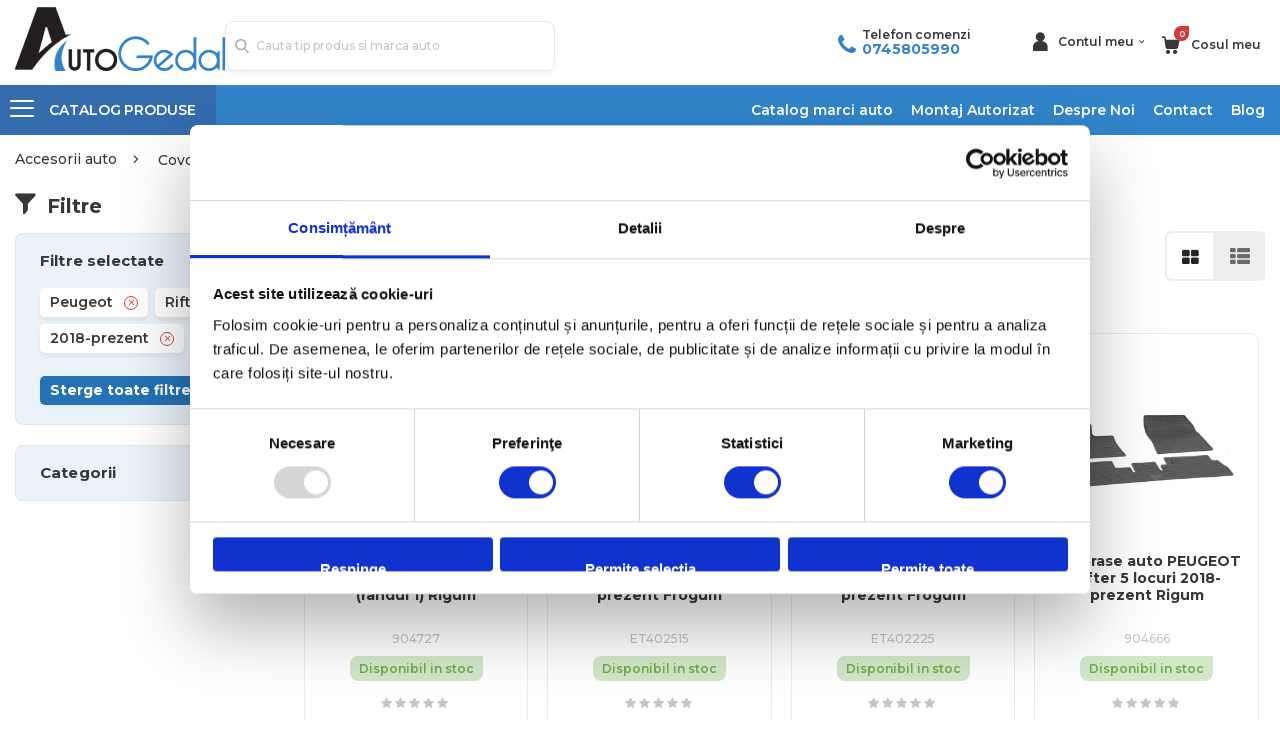

--- FILE ---
content_type: text/html; charset=UTF-8
request_url: https://www.autogedal.ro/covorase-auto/marca-peugeot-model-rifter.html
body_size: 34547
content:
 <!doctype html><html lang="ro"><head > <meta charset="utf-8"/>
<meta name="title" content="Covorase auto Peugeot Rifter - Vezi oferte  - Autogedal"/>
<meta name="description" content="Alege din gama larga de Covorase auto Peugeot Rifter de la Autogedal ⭐ Consulta-te cu profesionistii din domeniu ⭐ Livrare si retur gratuit"/>
<meta name="keywords" content="covorase auto, presuri auto, presuri cauciuc, covorase cauciuc, presuri interior, covorase auto dedicate"/>
<meta name="robots" content="INDEX,FOLLOW"/>
<meta name="viewport" content="width=device-width, initial-scale=1, maximum-scale=1.0, user-scalable=no"/>
<meta name="format-detection" content="telephone=no"/>
<title>Covorase auto Peugeot Rifter - Vezi oferte  - Autogedal</title>
    <link rel="stylesheet" type="text/css" media="all" href="https://www.autogedal.ro/static/version1768318385/_cache/merged/7f154d79a7d626f055923e4c7f3a7e65.min.css" />
<link rel="stylesheet" type="text/css" media="all" href="https://www.autogedal.ro/static/version1768318385/frontend/Leadlion/autogedal/ro_RO/Anowave_Ec/css/ec.min.css" />
<link rel="stylesheet" type="text/css" media="screen and (min-width: 768px)" href="https://www.autogedal.ro/static/version1768318385/frontend/Leadlion/autogedal/ro_RO/css/styles-l.min.css" />

<link rel="stylesheet" type="text/css" media="all" href="https://fonts.googleapis.com/css?family=Montserrat:300,400,500,600,700&display=swap" />
<link rel="stylesheet" type="text/css" media="all" href="https://cdnjs.cloudflare.com/ajax/libs/font-awesome/5.13.0/css/all.min.css" />
<link rel="stylesheet" type="text/css" media="screen and (min-width:1px)" href="https://www.autogedal.ro/static/version1768318385/frontend/Leadlion/autogedal/ro_RO/css/custom.min.css" />
<link rel="icon" type="image/x-icon" href="https://www.autogedal.ro/static/version1768318385/frontend/Leadlion/autogedal/ro_RO/Magento_Theme/favicon.ico" />
<link rel="shortcut icon" type="image/x-icon" href="https://www.autogedal.ro/static/version1768318385/frontend/Leadlion/autogedal/ro_RO/Magento_Theme/favicon.ico" />

<link rel="stylesheet" type="text/css" href="//fonts.googleapis.com/css?family=Shadows+Into+Light" />
<link href="https://www.autogedal.ro/static/version1768318385/frontend/Leadlion/autogedal/ro_RO/Autogedal_AjaxcartCustom/css/source/_module.less" />
<link rel="canonical" href="https://www.autogedal.ro/covorase-auto/marca-peugeot-model-rifter.html" />
<meta name="google-site-verification" content="Gc0WDvTU1swipiT0TiUPuD0cDWTEiB5r--PwU6gvJVs">

<style type="text/css">
#onesignal-slidedown-container #onesignal-slidedown-dialog .slidedown-button.primary,
#onesignal-slidedown-container #onesignal-slidedown-dialog .primary.slidedown-button+.secondary.slidedown-button {align-items: center !important; }
.catalog-category-view .products.products-grid .products.list.items .product-item .product-item-info .products-shippment .product-term{display:contents}
.catalog-category-view .products.products-grid .products.list.items .product-item .product-item-info .products-shippment{display:inherit !important}
.catalogsearch-result-index .products.products-grid .products.list.items .product-item .product-item-info .products-shippment .product-term{display:contents}
.catalogsearch-result-index .products.products-grid .products.list.items .product-item .product-item-info .products-shippment{display:inherit !important}
.blogslidersection .widget-post-list .post-image{position: relative}
.blogslidersection .widget-post-list .post-image img{position:absolute;height:100%}
.catalog-category-view .columns .category-description .custom-h2-title{font-size: 2.4rem}
</style>
        <!-- NO Pixel ID is configured, please goto Admin -->         <!-- Facebook Pixel Code -->

<noscript>
  <img height="1" width="1" style="display:none" 
       src="https://www.facebook.com/tr?id=382691801855086&ev=PageView&noscript=1"/>
</noscript>
<!-- End Facebook Pixel Code -->
             
<!-- End Google Tag Manager -->
       <meta property="og:image" content="1,1,Banner_Homepage_Mobile_Montaj_Autorizat_743x464px-x2.jpg,image/jpeg,/tmp/phpgPeMeJ,0,1059745,Banner_Homepage_Mobile_Montaj_Autorizat_743x464px-x2.jpg,image/jpeg,/tmp/phpFWxQIL,0,1059745,,,,4,0,,,,4,0,Banner_Homepage_Mobile_Montaj_Autorizat_743x464px-x2.jpg,image/jpeg,/tmp/phpaFjttT,0,1059745" />     <style> .ec-gtm-cookie-directive > div { background: #ffffff; color: #000000; -webkit-border-radius: 8px; -moz-border-radius: 8px; -ms-border-radius: 8px; -o-border-radius: 8px; border-radius: 8px; } .ec-gtm-cookie-directive > div > div > div { padding-left: 0px; } .ec-gtm-cookie-directive > div > div > div a.action.accept, .ec-gtm-cookie-directive > div > div > div a.action.accept-all { color: #8bc53f; } .ec-gtm-cookie-directive > div > div > div a.action.refuse, .ec-gtm-cookie-directive > div > div > div a.action.customize { color: #000000; } .ec-gtm-cookie-directive > div > div > div .ec-gtm-cookie-directive-note-toggle { color: #8bc53f; } .ec-gtm-cookie-directive-segments { background: #ffffff; } .ec-gtm-cookie-directive-segments > div input[type="checkbox"] + label:before { border:1px solid #000000; } .ec-gtm-cookie-directive .consent-logo { width: 0px; } </style></head><body data-container="body" data-mage-init='{"loaderAjax": {}, "loader": { "icon": "https://www.autogedal.ro/static/version1768318385/frontend/Leadlion/autogedal/ro_RO/images/loader-2.gif"}}' id="html-body" class="account page-with-filter page-products categorypath-covorase-auto category-covorase-auto layout-fullwidth catalog-category-view page-layout-2columns-left">           <div class="cookie-status-message" id="cookie-status">The store will not work correctly when cookies are disabled.</div>     <noscript><div class="message global noscript"><div class="content"><p><strong>JavaScript seems to be disabled in your browser.</strong> <span> For the best experience on our site, be sure to turn on Javascript in your browser.</span></p></div></div></noscript>           <!-- Google Tag Manager (noscript) -->
<noscript><iframe src="https://www.googletagmanager.com/ns.html?id=GTM-NT7R8N4"
height="0" width="0" style="display:none;visibility:hidden"></iframe></noscript>
<!-- End Google Tag Manager (noscript) -->  <div id="fb-root"></div>    <div class="page-wrapper"> <header class="page-header type8 header-newskin" >  <div class="header content"><div class="header-desktop-logo"><a href="/"><img class="logo-desktop hidden-mobile" src="https://www.autogedal.ro/static/version1768318385/frontend/Leadlion/autogedal/ro_RO/images/desktop_logo.png" /></a></div><div class="header-custom-block custom-mobile-block"><div class="custom-block"><div class="mobile-block-header">
   <span> Telefon comenzi: <a href="tel:+0745805990">0745 80 59 90</a> </span>
</div>

<div class="desktop-block-header">
    <span class="phone-icon"></span>
    <div>
        <div class="text-block"> Telefon comenzi </div>
       <div> <span class="link-block"><div data-bind="scope: 'customcampaignphone'" class="phone-helper"><a href="tel:0745805990" class="phoneno" data-bind="text: customcampaignphone().custom_campaign_phone, attr: { href: 'tel:'+customcampaignphone().custom_campaign_phone }" >0745805990</a></div></span> </div>
    </div>
</div></div></div><div class="header-box"><div class="header-custom-block custom-desktop-block"><div class="custom-block"><div class="mobile-block-header">
   <span> Telefon comenzi: <a href="tel:+0745805990">0745 80 59 90</a> </span>
</div>

<div class="desktop-block-header">
    <span class="phone-icon"></span>
    <div>
        <div class="text-block"> Telefon comenzi </div>
       <div> <span class="link-block"><div data-bind="scope: 'customcampaignphone'" class="phone-helper"><a href="tel:0745805990" class="phoneno" data-bind="text: customcampaignphone().custom_campaign_phone, attr: { href: 'tel:'+customcampaignphone().custom_campaign_phone }" >0745805990</a></div></span> </div>
    </div>
</div></div></div><div class="mobile-nav"><span data-action="toggle-nav" class="action nav-toggle" /></div><div class="pdp-header-search"><div class="search-icon"></div></div><div class="header-logo"><a href="/"><img class="logo-mobile hidden-desktop" src="https://www.autogedal.ro/static/version1768318385/frontend/Leadlion/autogedal/ro_RO/images/mobile_logo.png" /></a></div><div class="header-links top-links-area"><span class="account_info top-links-icons"><a href="/customer/account" class="mobile-account"><span class="account_info--icon"></span></a> <span class="account_info--icon desktop-account"></span> <span class="account_info--text">Contul meu</span></span> <span data-bind="scope: 'customer'"> <!-- ko if: customer().fullname --><ul class="header links"><li><a href="https://www.autogedal.ro/customer/account/">Contul meu</a></li>  <li class="link authorization-link" data-label="or"><a href="https://www.autogedal.ro/customer/account/login/referer/aHR0cHM6Ly93d3cuYXV0b2dlZGFsLnJvL2Nvdm9yYXNlLWF1dG8uaHRtbD9hdXRvX2JyYW5kPTExNjczJmF1dG9fbW9kZWw9MTE3MDU~/" >Conectare</a></li></ul><!-- /ko --><!-- ko ifnot: customer().fullname --><ul class="header links">  <li class="greet welcome" data-bind="scope: 'customer'"><!-- ko if: customer().fullname --><span class="logged-in" data-bind="text: new String('Welcome, %1!'). replace('%1', customer().fullname)"></span> <!-- /ko --><!-- ko ifnot: customer().fullname --><span class="not-logged-in" data-bind="text: ' '"></span>  <!-- /ko --></li>  <!-- BLOCK customer --> <!-- /BLOCK customer -->  <li class="item link compare hide" data-bind="scope: 'compareProducts'" data-role="compare-products-link"><a class="action compare" title="Compare Products" data-bind="attr: {'href': compareProducts().listUrl}, css: {'': !compareProducts().count}" ><em class="porto-icon-chart hidden-xs"></em> Compare (<span class="counter qty" data-bind="text: compareProducts().countCaption"></span>)</a></li>  <li class="link authorization-link" data-label="or"><a href="https://www.autogedal.ro/customer/account/login/referer/aHR0cHM6Ly93d3cuYXV0b2dlZGFsLnJvL2Nvdm9yYXNlLWF1dG8uaHRtbD9hdXRvX2JyYW5kPTExNjczJmF1dG9fbW9kZWw9MTE3MDU~/" >Conectare</a></li><li><a href="https://www.autogedal.ro/customer/account/create/" id="id0OLWVz5f" >Creeaza cont nou</a></li></ul> <!-- /ko --></span></div><div class="header-minicart"> <div data-block="minicart" class="minicart-wrapper"><a class="action showcart" href="javascript:void(0);" data-bind="scope: 'minicart_content'" ><span class="counter qty empty" data-bind="css: { empty: !!getCartParam('summary_count') == false }, blockLoader: isLoading" ><span class="counter-number"><!-- ko if: getCartParam('summary_count') --><!-- ko text: getCartParam('summary_count') --><!-- /ko --><!-- /ko --><!-- ko ifnot: getCartParam('summary_count') -->0<!-- /ko --></span> <span class="counter-label"><!-- ko i18n: 'items' --><!-- /ko --></span></span> <span class="cartmeu">Cosul meu</span></a>  <div class="block block-minicart empty" data-role="dropdownDialog" data-mage-init='{"dropdownDialog":{ "triggerEvent" : "click", "appendTo":"[data-block=minicart]", "triggerTarget":".showcart", "timeout": "200", "closeOnMouseLeave": false, "closeOnEscape": false, "triggerClass":"active", "parentClass":"active", "buttons":[]}}' ><div id="minicart-content-wrapper" data-bind="scope: 'minicart_content'"><!-- ko template: getTemplate() --><!-- /ko --></div></div> </div></div></div><div class="header-search">  <div class="block block-search block-xsearch"><section class="amsearch-wrapper-block block block-content" data-amsearch-wrapper="block" data-bind=" scope: 'amsearch_wrapper', mageInit: { 'Magento_Ui/js/core/app': { components: { amsearch_wrapper: { component: 'Amasty_Xsearch/js/wrapper', data: {&quot;url&quot;:&quot;https:\/\/www.autogedal.ro\/amasty_xsearch\/autocomplete\/index\/&quot;,&quot;url_result&quot;:&quot;https:\/\/www.autogedal.ro\/catalogsearch\/result\/&quot;,&quot;url_popular&quot;:&quot;https:\/\/www.autogedal.ro\/search\/term\/popular\/&quot;,&quot;isDynamicWidth&quot;:true,&quot;isProductBlockEnabled&quot;:true,&quot;width&quot;:900,&quot;displaySearchButton&quot;:false,&quot;fullWidth&quot;:false,&quot;minChars&quot;:3,&quot;delay&quot;:500,&quot;currentUrlEncoded&quot;:&quot;aHR0cHM6Ly93d3cuYXV0b2dlZGFsLnJvL2Nvdm9yYXNlLWF1dG8vbWFyY2EtcGV1Z2VvdC1tb2RlbC1yaWZ0ZXIuaHRtbA~~&quot;,&quot;color_settings&quot;:[],&quot;popup_display&quot;:0,&quot;preloadEnabled&quot;:true,&quot;isSeoUrlsEnabled&quot;:false,&quot;seoKey&quot;:&quot;search&quot;,&quot;isSaveSearchInputValueEnabled&quot;:false} } } } }"><div data-bind=" style: { width: resized() ? data.width + 'px' : '' }, css: { '-opened': opened }, afterRender: initCssVariables"><div class="form minisearch"><div class="field search"><div class="control">   <section class="amsearch-input-wrapper" data-bind=" css: { '-dynamic-width': data.isDynamicWidth, '-match': $data.readyForSearch(), '-typed': inputValue && inputValue().length }"><input type="text" name="q" id="search" placeholder="Cauta&#x20;tip&#x20;produs&#x20;si&#x20;marca&#x20;auto" class="amsearch-input" maxlength="128" role="combobox" aria-haspopup="false" aria-autocomplete="both" autocomplete="off" aria-expanded="false" data-amsearch-block="input" data-bind=" afterRender: initInputValue, hasFocus: focused, value: inputValue, event: { keypress: onEnter }, valueUpdate: 'input'"><!-- ko template: { name: templates.loader } --><!-- /ko--><button class="amsearch-button -close -clear -icon" style="display: none" data-bind=" event: { click: inputValue.bind(this, '') }, attr: { title: $t('Clear Field') }, visible: inputValue && inputValue().length"></button> <button class="amsearch-button -loupe -clear -icon -disabled" data-bind=" event: { click: search }, css: { '-disabled': !$data.match() }, attr: { title: $t('Search') }"></button></section>    <section class="amsearch-result-section" data-amsearch-js="results" style="display: none;" data-bind=" css: { '-small': $data.data.width < 700 && !$data.data.fullWidth }, afterRender: function (node) { initResultSection(node, 1) }, style: resultSectionStyles(), visible: $data.opened() " ><div class="amsearch-results"><!-- ko if: !$data.match() && $data.preload() --><!-- ko template: { name: templates.preload } --><!-- /ko--><!-- /ko--><!-- ko if: $data.match() --><!-- ko template: { name: templates.results } --><!-- /ko--><!-- /ko--><!-- ko if: $data.message() && $data.message().length --><!-- ko template: { name: templates.message } --><!-- /ko--><!-- /ko--><div></section></div></div></div></div></section></div></div></div><div class="menu-container"> <div class="container"><div class="menu-wrapper"><div class="drop-menu"><a href="javascript:void(0)" class="drop-down-menu"><em class="porto-icon-menu"></em> <span class="catalog">CATALOG</span> <span class="produse">PRODUSE</span></a>   <div class="sections nav-sections"> <div class="section-items nav-sections-items" data-mage-init='{"tabs":{"openedState":"active"}}'>  <div class="section-item-title nav-sections-item-title" data-role="collapsible"><a class="nav-sections-item-switch" data-toggle="switch" href="#store.menu">Menu</a></div><div class="section-item-content nav-sections-item-content" id="store.menu" data-role="content">     <nav class="navigation sw-megamenu side-megamenu" role="navigation"><ul><li class="ui-menu-item level0 classic "><a href="https://www.autogedal.ro/carlige-de-remorcare.html" class="level-top Carlige de remorcare" title="Carlige de remorcare"><span>Carlige de remorcare</span></a></li><li class="ui-menu-item level0 classic "><a href="https://www.autogedal.ro/covorase-auto.html" class="level-top Covorase auto" title="Covorase auto"><span>Covorase auto</span></a></li><li class="ui-menu-item level0 classic "><a href="https://www.autogedal.ro/tavite-portbagaj.html" class="level-top Tavite portbagaj" title="Tavite portbagaj"><span>Tavite portbagaj</span></a></li><li class="ui-menu-item level0 classic "><a href="https://www.autogedal.ro/accesorii-remorcare.html" class="level-top Accesorii Remorcare" title="Accesorii Remorcare"><span>Accesorii Remorcare</span></a></li><li class="ui-menu-item level0 classic "><a href="https://www.autogedal.ro/scut-motor-metalic.html" class="level-top Scuturi Metalice Auto" title="Scuturi Metalice Auto"><span>Scuturi Metalice Auto</span></a></li><li class="ui-menu-item level0 classic parent "><div class="open-children-toggle"></div><a href="https://www.autogedal.ro/cutii-portbagaj-auto.html" class="level-top Cutii Portbagaj" title="Cutii Portbagaj"><span>Cutii Portbagaj</span></a><div class="level0 submenu"><div class="row"><ul class="subchildmenu "><li class="ui-menu-item level1 "><a href="https://www.autogedal.ro/cutii-portbagaj-auto/cutii-portbagaj-cu-prindere-pe-bare-transversale.html" title="Cu prindere pe bare transversale"><span>Cu prindere pe bare transversale</span></a></li><li class="ui-menu-item level1 "><a href="https://www.autogedal.ro/cutii-portbagaj-auto/cutii-portbagaj-cu-prindere-pe-carligul-de-remorcare.html" title="Cu prindere pe carligul de remorcare"><span>Cu prindere pe carligul de remorcare</span></a></li><li class="ui-menu-item level1 "><a href="https://www.autogedal.ro/cutii-portbagaj-auto/accesorii-cutii-portbagaj.html" title="Accesorii Cutii Portbagaj"><span>Accesorii Cutii Portbagaj</span></a></li></ul></div></div></li><li class="ui-menu-item level0 classic parent "><div class="open-children-toggle"></div><a href="https://www.autogedal.ro/suporti-biciclete.html" class="level-top Suporturi biciclete" title="Suporturi biciclete"><span>Suporturi biciclete</span></a><div class="level0 submenu"><div class="row"><ul class="subchildmenu "><li class="ui-menu-item level1 "><a href="https://www.autogedal.ro/suporti-biciclete/suporturi-biciclete-pe-carlig-remorcare.html" title="Pe Carligul De Remorcare"><span>Pe Carligul De Remorcare</span></a></li><li class="ui-menu-item level1 "><a href="https://www.autogedal.ro/suporti-biciclete/suporturi-biciclete-pe-bare-transversale.html" title="Pe Barele Transversale"><span>Pe Barele Transversale</span></a></li><li class="ui-menu-item level1 "><a href="https://www.autogedal.ro/suporti-biciclete/suport-biciciclete-prindere-haion.html" title="Pe Haion"><span>Pe Haion</span></a></li><li class="ui-menu-item level1 "><a href="https://www.autogedal.ro/suporti-biciclete/suporturi-biciclete-pe-roata-rezerva.html" title="Pe Roata De Rezerva"><span>Pe Roata De Rezerva</span></a></li><li class="ui-menu-item level1 "><a href="https://www.autogedal.ro/suporti-biciclete/accesorii-suporturi-biciclete.html" title="Accesorii Suporturi Biciclete"><span>Accesorii Suporturi Biciclete</span></a></li></ul></div></div></li><li class="ui-menu-item level0 classic parent "><div class="open-children-toggle"></div><a href="https://www.autogedal.ro/suporturi-schiuri.html" class="level-top Suporturi ski-uri" title="Suporturi ski-uri"><span>Suporturi ski-uri</span></a><div class="level0 submenu"><div class="row"><ul class="subchildmenu "><li class="ui-menu-item level1 "><a href="https://www.autogedal.ro/suporturi-schiuri/pe-bare-transversale.html" title="Pe bare transversale"><span>Pe bare transversale</span></a></li><li class="ui-menu-item level1 "><a href="https://www.autogedal.ro/suporturi-schiuri/pe-carligul-de-remorcare.html" title="Pe carligul de remorcare"><span>Pe carligul de remorcare</span></a></li><li class="ui-menu-item level1 "><a href="https://www.autogedal.ro/suporturi-schiuri/pe-roata-de-rezerva.html" title="Pe roata de rezerva"><span>Pe roata de rezerva</span></a></li><li class="ui-menu-item level1 "><a href="https://www.autogedal.ro/suporturi-schiuri/magnetic.html" title="Magnetic"><span>Magnetic</span></a></li></ul></div></div></li><li class="ui-menu-item level0 classic "><a href="https://www.autogedal.ro/auto-bare-transversale.html" class="level-top Bare Transversale" title="Bare Transversale"><span>Bare Transversale</span></a></li><li class="ui-menu-item level0 classic parent "><div class="open-children-toggle"></div><a href="https://www.autogedal.ro/genti-rucsacuri-huse.html" class="level-top Genti Rucsacuri Huse" title="Genti, Rucsacuri, Huse"><span>Genti, Rucsacuri, Huse</span></a><div class="level0 submenu"><div class="row"><ul class="subchildmenu "><li class="ui-menu-item level1 "><a href="https://www.autogedal.ro/genti-rucsacuri-huse/genti-de-transport-pentru-biciclete-accesorii.html" title="Genti de transport pentru biciclete (accesorii)"><span>Genti de transport pentru biciclete (accesorii)</span></a></li><li class="ui-menu-item level1 "><a href="https://www.autogedal.ro/genti-rucsacuri-huse/huse-smartphone.html" title="Huse Smartphone"><span>Huse Smartphone</span></a></li><li class="ui-menu-item level1 "><a href="https://www.autogedal.ro/genti-rucsacuri-huse/rucsacuri-urban.html" title="Rucsacuri urban"><span>Rucsacuri urban</span></a></li><li class="ui-menu-item level1 "><a href="https://www.autogedal.ro/genti-rucsacuri-huse/huse-si-carcase-laptop.html" title="Huse si Carcase laptop"><span>Huse si Carcase laptop</span></a></li><li class="ui-menu-item level1 "><a href="https://www.autogedal.ro/genti-rucsacuri-huse/rucsacuri-tehnice.html" title="Rucsacuri tehnice"><span>Rucsacuri tehnice</span></a></li><li class="ui-menu-item level1 "><a href="https://www.autogedal.ro/genti-rucsacuri-huse/genti-voiaj.html" title="Genti voiaj"><span>Genti voiaj</span></a></li><li class="ui-menu-item level1 "><a href="https://www.autogedal.ro/genti-rucsacuri-huse/genti-si-rucsacuri-foto-video.html" title="Genti si rucsacuri foto-video"><span>Genti si rucsacuri foto-video</span></a></li><li class="ui-menu-item level1 "><a href="https://www.autogedal.ro/genti-rucsacuri-huse/genti-laptop.html" title="Genti laptop"><span>Genti laptop</span></a></li><li class="ui-menu-item level1 "><a href="https://www.autogedal.ro/genti-rucsacuri-huse/genti-schi-si-snowboard.html" title="Genti schi si snowboard"><span>Genti schi si snowboard</span></a></li><li class="ui-menu-item level1 "><a href="https://www.autogedal.ro/genti-rucsacuri-huse/accesorii-genti-rucsacuri.html" title="Accesorii genti-rucsacuri"><span>Accesorii genti-rucsacuri</span></a></li><li class="ui-menu-item level1 "><a href="https://www.autogedal.ro/genti-rucsacuri-huse/genti-de-umar.html" title="Genti de umar"><span>Genti de umar</span></a></li><li class="ui-menu-item level1 "><a href="https://www.autogedal.ro/genti-rucsacuri-huse/genti-si-huse-laptop.html" title="Genti si Huse laptop"><span>Genti si Huse laptop</span></a></li><li class="ui-menu-item level1 "><a href="https://www.autogedal.ro/genti-rucsacuri-huse/trolere.html" title="Trolere"><span>Trolere</span></a></li><li class="ui-menu-item level1 "><a href="https://www.autogedal.ro/genti-rucsacuri-huse/borsete.html" title="Borsete"><span>Borsete</span></a></li><li class="ui-menu-item level1 "><a href="https://www.autogedal.ro/genti-rucsacuri-huse/rucsacuri-hidratare.html" title="Rucsacuri hidratare"><span>Rucsacuri hidratare</span></a></li><li class="ui-menu-item level1 "><a href="https://www.autogedal.ro/genti-rucsacuri-huse/rucsacuri-si-genti-foto-video.html" title="Rucsacuri si Genti Foto-Video"><span>Rucsacuri si Genti Foto-Video</span></a></li></ul></div></div></li><li class="ui-menu-item level0 classic parent "><div class="open-children-toggle"></div><a href="https://www.autogedal.ro/transport-copii.html" class="level-top Transport copii" title="Transport copii"><span>Transport copii</span></a><div class="level0 submenu"><div class="row"><ul class="subchildmenu "><li class="ui-menu-item level1 "><a href="https://www.autogedal.ro/transport-copii/rucsacuri-transport-copii.html" title="Rucsacuri transport copii"><span>Rucsacuri transport copii</span></a></li><li class="ui-menu-item level1 "><a href="https://www.autogedal.ro/transport-copii/scaune-pentru-transport-copii-cu-montare-pe-bicicleta.html" title="Scaune pentru transport copii, cu montare pe bicicleta"><span>Scaune pentru transport copii, cu montare pe bicicleta</span></a></li><li class="ui-menu-item level1 "><a href="https://www.autogedal.ro/transport-copii/accesorii-pentru-scaune-bicicleta.html" title="Accesorii pentru scaune bicicleta"><span>Accesorii pentru scaune bicicleta</span></a></li><li class="ui-menu-item level1 "><a href="https://www.autogedal.ro/transport-copii/kit-uri-de-conversie.html" title="Kit-uri de conversie"><span>Kit-uri de conversie</span></a></li><li class="ui-menu-item level1 "><a href="https://www.autogedal.ro/transport-copii/accesorii-carucioare-multifunctionale.html" title="Accesorii carucioare multifunctionale"><span>Accesorii carucioare multifunctionale</span></a></li><li class="ui-menu-item level1 "><a href="https://www.autogedal.ro/transport-copii/carucioare-multifunctionale.html" title="Carucioare multifunctionale"><span>Carucioare multifunctionale</span></a></li><li class="ui-menu-item level1 "><a href="https://www.autogedal.ro/transport-copii/accesorii-carucioare-urban.html" title="Accesorii carucioare urban"><span>Accesorii carucioare urban</span></a></li><li class="ui-menu-item level1 "><a href="https://www.autogedal.ro/transport-copii/carucioare-urban.html" title="Carucioare urban"><span>Carucioare urban</span></a></li><li class="ui-menu-item level1 "><a href="https://www.autogedal.ro/transport-copii/accesorii-carucioare.html" title="Accesorii carucioare"><span>Accesorii carucioare</span></a></li><li class="ui-menu-item level1 "><a href="https://www.autogedal.ro/transport-copii/accesorii-scaune-transport-copii.html" title="Accesorii scaune transport copii"><span>Accesorii scaune transport copii</span></a></li><li class="ui-menu-item level1 "><a href="https://www.autogedal.ro/transport-copii/carucioare.html" title="Carucioare"><span>Carucioare</span></a></li><li class="ui-menu-item level1 "><a href="https://www.autogedal.ro/transport-copii/carucioare-multisport.html" title="Carucioare multisport"><span>Carucioare multisport</span></a></li></ul></div></div></li><li class="ui-menu-item level0 classic "><a href="https://www.autogedal.ro/corturi-auto.html" class="level-top Corturi Auto" title="Corturi Auto"><span>Corturi Auto</span></a></li></ul></nav></div> </div></div></div><div class="custom-menu-block"><div class="close"><span>Close</span></div> <span class="widget block block-cms-link-inline"><a href="https://www.autogedal.ro/catalog-branduri/" title="Catalog marci auto"><span>Catalog marci auto</span></a></span>   <span class="widget block block-cms-link-inline"><a href="https://www.autogedal.ro/cms/montaj-autorizat" title="Montaj Autorizat"><span>Montaj Autorizat</span></a></span>
 <span class="widget block block-cms-link-inline"><a href="https://www.autogedal.ro/cms/despre-noi" title="Despre Noi"><span>Despre Noi</span></a></span>
 <span class="widget block block-cms-link-inline"><a href="https://www.autogedal.ro/cms/contact" title="Contact"><span>Contact</span></a></span>
<a href="https://www.autogedal.ro/blog">Blog</a>
</div></div></div></div></header><div id="ln_overlay" class="ln_overlay"><div class="loader"><img src="https://www.autogedal.ro/static/version1768318385/frontend/Leadlion/autogedal/ro_RO/images/loader-1.gif" alt="Loading..."></div></div>  <div class="breadcrumbs"><ul class="items" itemscope itemtype="https://schema.org/BreadcrumbList">   <li class="item home" itemprop="itemListElement" itemscope itemtype="https://schema.org/ListItem" > <a itemprop="item" href="https://www.autogedal.ro/" title="Inapoi&#x20;la&#x20;pagina&#x20;principala"><span itemprop="name">Accesorii auto</span></a>  <meta itemprop="position" content="1"/></li>   <li class="item category2058" itemprop="itemListElement" itemscope itemtype="https://schema.org/ListItem" > <a itemprop="item" href="https://www.autogedal.ro/covorase-auto.html" title=""><span itemprop="name">Covorase auto</span></a>  <meta itemprop="position" content="2"/></li> </ul></div><main id="maincontent" class="page-main"> <a id="contentarea" tabindex="-1"></a><div class="page messages"> <div class="container"><div data-placeholder="messages"></div></div> <div data-bind="scope: 'messages'"><!-- ko if: cookieMessagesObservable() && cookieMessagesObservable().length > 0 --><div aria-atomic="true" role="alert" class="messages" data-bind="foreach: { data: cookieMessagesObservable(), as: 'message' }"><div data-bind="attr: { class: 'message-' + message.type + ' ' + message.type + ' message', 'data-ui-id': 'message-' + message.type }"><div data-bind="html: $parent.prepareMessageForHtml(message.text)"></div></div></div><!-- /ko --><div aria-atomic="true" role="alert" class="messages" data-bind="foreach: { data: messages().messages, as: 'message' }, afterRender: purgeMessages"><div data-bind="attr: { class: 'message-' + message.type + ' ' + message.type + ' message', 'data-ui-id': 'message-' + message.type }"><div data-bind="html: $parent.prepareMessageForHtml(message.text)"></div></div></div></div></div>  <div class="columns"><div class="column main"><div class="catalog-topnav amasty-catalog-topnav">  <div class="block filter" id="layered-filter-block"> <div class="block-title filter-title" data-count="2"><strong data-role="title">Filtre</strong> <span class="close-filter-mobile"></span></div><div class="block-content filter-content"><strong role="heading" aria-level="2" class="block-subtitle filter-subtitle">Filtre</strong>  <div class="active-filters-box">  <div class="block-actions filter-actions"><a href="https://www.autogedal.ro/covorase-auto/marca-peugeot-model-rifter.html" class="action clear filter-clear"><span> Sterge toate filtrele</span></a></div></div>    </div><div class="am-show-button close-filter-mobile"><button class="amshopby-button">Aplica filtrele</button></div></div></div><div class="page-title-block"><div class="page-title-wrapper"> <h1 class="category-subtitle page-title">Covorase auto Peugeot Rifter  (6 produse)</h1></div></div> <input name="form_key" type="hidden" value="KV4g7qqCG6ZJQAHh" /> <div id="authenticationPopup" data-bind="scope:'authenticationPopup', style: {display: 'none'}">  <!-- ko template: getTemplate() --><!-- /ko --> </div>      <div id="social-login-popup" class="white-popup mfp-with-anim mfp-hide" data-mage-init='{"socialPopupForm": {"headerLink":".header.links, .section-item-content .header.links, .authorization-link","popupEffect":"mfp-move-from-top","formLoginUrl":"https:\/\/www.autogedal.ro\/customer\/ajax\/login\/","forgotFormUrl":"https:\/\/www.autogedal.ro\/sociallogin\/popup\/forgot\/","createFormUrl":"https:\/\/www.autogedal.ro\/sociallogin\/popup\/create\/","fakeEmailUrl":"https:\/\/www.autogedal.ro\/sociallogin\/social\/email\/","showFields":null,"popupLogin":false,"actionName":"catalog_category_view","checkMode":true}}'> <div class="social-login block-container fake-email email" style="display: none"><div class="social-login-title"><h2 class="forgot-pass-title">Please complete your information below to login.</h2></div><div class="block col-mp mp-12"><div class="block-content"><form class="form-fake-email" id="social-form-fake-email" data-mage-init='{"validation":{}}'><fieldset class="fieldset" data-hasrequired="*Campuri obligatorii"><div class="field note">Please complete your information below to creat an account.</div>   <div class="field field-password-social required"><label for="request-password-social" class="label"><span>Parola</span></label> <div class="control"><input type="password" name="password" id="request-password-social" title="Parola" class="input-text" data-validate="{required:true, 'validate-password':true}" autocomplete="off"/></div></div><div class="field field-confirmation-social required"><label for="request-password-confirmation" class="label"><span>Confirma Parola</span></label> <div class="control"><input type="password" name="password_confirmation" title="Confirma Parola" id="request-password-confirmation" class="input-text" data-validate="{required:true, equalTo:'#request-password-social'}" autocomplete="off"/></div></div></fieldset><div class="actions-toolbar"><div class="primary"><button type="button" id="bnt-social-login-fake-email" class="action send primary"><span>Trimite</span></button></div></div></form></div></div></div></div><div style="clear: both"></div>    <div id="amasty-shopby-product-list">  <div class="toolbar toolbar-products" data-mage-init='{"productListToolbarForm":{"mode":"product_list_mode","direction":"product_list_dir","order":"product_list_order","limit":"product_list_limit","modeDefault":"grid","directionDefault":"asc","orderDefault":"price_asc","limitDefault":24,"url":"https:\/\/www.autogedal.ro\/covorase-auto\/marca-peugeot-model-rifter.html","formKey":"KV4g7qqCG6ZJQAHh","post":false}}'><a href="javascript:void(0);" class="openmobilefilter"><span>Filtre</span></a> <div class="category-button" id="category-mobile"><span>Categorii</span></div>          <div class="toolbar-sorter sorter"><label class="sorter-label" for="sorter">Sortează după:</label> <select id="sorter" data-role="sorter" class="sorter-options"> <option value="product_priority_high">High Priority</option> <option value="rating_summary">Recomandate</option> <option value="new">Cele mai noi</option> <option value="price_asc" selected>Pret crescator</option> <option value="price_desc">Pret descrescator</option></select></div>      <div class="modes">  <strong class="modes-label" id="modes-label">View as</strong>   <strong title="Grid" class="modes-mode active mode-grid" data-value="grid"><span>Grid</span></strong>    <a class="modes-mode mode-list" title="List" href="#" data-role="mode-switcher" data-value="list" id="mode-list" aria-labelledby="modes-label mode-list" data-event="switchMode"><span>List</span></a>   </div>    <p class="toolbar-amount" id="toolbar-amount"> <span class="toolbar-number">6</span> Items </p>   <div class="field limiter"><label class="label" for="limiter"><span>Afisati:</span></label> <div class="control"><select id="limiter" data-role="limiter" class="limiter-options"> <option value="24" selected>24</option></select></div><span class="limiter-text">per page</span></div></div> 
    <div class="category-review-summary product-reviews-summary"> <div class="rating-summary"> <span>Produse de nota 4.81 / 5 <div class="rating-result" title="4.81%"><span style="width:96.2%"></span></div> din 525 evaluari</span></div></div>  <div class="products wrapper grid columns4  products-grid"> <ol class="products list items product-items ">   <li class="item product product-item"> <div class="product-item-info" data-container="product-grid"><div class="product photo product-item-photo"><a href="https://www.autogedal.ro/covorase-auto-peugeot-rifter-2018-prezent.html" tabindex="-1" data-id="904727P" data-simple-id="904727P" data-remarketing-adwords-id="904727P" data-remarketing-facebook-id="904727P" data-name="Covorase auto PEUGEOT Rifter 2018-prezent (randul 1) Rigum" data-price="119" data-currency="RON" data-currency-base="RON" data-store="Default Store View" data-brand="Rigum" data-use-simple="0" data-quantity="1" data-google-business-vertical="retail" data-rate="1" data-dimension10="In stoc" data-event="select_item" data-category="Covorase auto" data-list="Covorase auto Peugeot Rifter " data-position="1" data-click="" data-attributes="[]"> <img class="product-image-photo default_image " src="https://www.autogedal.ro/media/catalog/product/cache/9f5aa45be90b4b5f55fed025fb88db7e/2/8/288794d791c08740a098f8452f4367f35bf31dccd8bdf543d0d9efdc3253df7e.jpeg" width="300" height="400" alt="Covorase auto Peugeot Rifter , Covorase auto PEUGEOT Rifter 2018-prezent (randul 1) Rigum - autogedal.ro"></a>  </div><div class="product details product-item-details">  <strong class="product name product-item-name"><a class="product-item-link" href="https://www.autogedal.ro/covorase-auto-peugeot-rifter-2018-prezent.html" data-id="904727P" data-simple-id="904727P" data-remarketing-adwords-id="904727P" data-remarketing-facebook-id="904727P" data-name="Covorase auto PEUGEOT Rifter 2018-prezent (randul 1) Rigum" data-price="119" data-currency="RON" data-currency-base="RON" data-store="Default Store View" data-brand="Rigum" data-use-simple="0" data-quantity="1" data-google-business-vertical="retail" data-rate="1" data-dimension10="In stoc" data-event="select_item" data-category="Covorase auto" data-list="Covorase auto Peugeot Rifter " data-position="1" data-click="" data-attributes="[]">Covorase auto PEUGEOT Rifter 2018-prezent (randul 1) Rigum</a></strong>  <span class="product sku_fz" itemprop="sku"> 904727 </span>     <div class="stock available"><span>Disponibil in stoc </span></div>   <div class="rating-block">   <div class="product-reviews-summary short"><div class="rating-summary"><div class="rating-result" title="0%"><span style="width:0;"></span></div></div></div> </div><div class="products-shippment"> <span class="free-shipping">Livrare rapida</span>   <div class="product-term"><span class="term-value">1-2 zile</span></div> </div><div class="product-info-actions"><div class="product-price"> <div class="price-box price-final_price" data-role="priceBox" data-product-id="24400" data-price-box="product-id-24400">      <span class="price-container price-final_price tax weee"> <span id="product-price-24400" data-price-amount="119" data-price-type="finalPrice" class="price-wrapper "><span class="price">119,00 RON</span></span>  </span>  </div> </div>  <div class="product-item-inner"><div class="product actions product-item-actions"> <div class="actions-primary">  <form data-role="tocart-form" action="https://www.autogedal.ro/checkout/cart/add/uenc/aHR0cHM6Ly93d3cuYXV0b2dlZGFsLnJvL2Nvdm9yYXNlLWF1dG8vbWFyY2EtcGV1Z2VvdC1tb2RlbC1yaWZ0ZXIuaHRtbA~~/product/24400/" method="post"> <input type="hidden" name="selected_configurable_option" value=""><input type="hidden" name="product" value="24400"><input type="hidden" name="uenc" value="[base64]"> <input name="form_key" type="hidden" value="KV4g7qqCG6ZJQAHh">  <button type="submit" title="Adaugă în coș" class="action tocart primary" data-id="904727P" data-simple-id="904727P" data-remarketing-adwords-id="904727P" data-remarketing-facebook-id="904727P" data-name="Covorase auto PEUGEOT Rifter 2018-prezent (randul 1) Rigum" data-price="119" data-currency="RON" data-currency-base="RON" data-store="Default Store View" data-brand="Rigum" data-use-simple="0" data-quantity="1" data-google-business-vertical="retail" data-rate="1" data-dimension10="In stoc" data-category="Covorase auto" data-list="Covorase auto Peugeot Rifter " data-position="1" data-click="" data-event="add_to_cart" data-attributes="[]"></button> </form></div> </div></div></div></div></div>   </li><li class="item product product-item"> <div class="product-item-info" data-container="product-grid"><div class="product photo product-item-photo"><a href="https://www.autogedal.ro/covorase-auto-peugeot-rifter-2-locuri-2018-prezent-frogum.html" tabindex="-1" data-id="ET402515" data-simple-id="ET402515" data-remarketing-adwords-id="ET402515" data-remarketing-facebook-id="ET402515" data-name="Covorase auto PEUGEOT Rifter 2 locuri 2018-prezent Frogum" data-price="144" data-currency="RON" data-currency-base="RON" data-store="Default Store View" data-brand="Frogum" data-use-simple="0" data-quantity="1" data-google-business-vertical="retail" data-rate="1" data-dimension10="In stoc" data-event="select_item" data-category="Covorase auto" data-list="Covorase auto Peugeot Rifter " data-position="2" data-click="" data-attributes="[]"> <img class="product-image-photo default_image " src="https://www.autogedal.ro/media/catalog/product/cache/9f5aa45be90b4b5f55fed025fb88db7e/e/t/et402515.jpg" width="300" height="400" alt="Covorase auto Peugeot Rifter , Covorase auto PEUGEOT Rifter 2 locuri 2018-prezent Frogum - autogedal.ro"></a>  </div><div class="product details product-item-details">  <strong class="product name product-item-name"><a class="product-item-link" href="https://www.autogedal.ro/covorase-auto-peugeot-rifter-2-locuri-2018-prezent-frogum.html" data-id="ET402515" data-simple-id="ET402515" data-remarketing-adwords-id="ET402515" data-remarketing-facebook-id="ET402515" data-name="Covorase auto PEUGEOT Rifter 2 locuri 2018-prezent Frogum" data-price="144" data-currency="RON" data-currency-base="RON" data-store="Default Store View" data-brand="Frogum" data-use-simple="0" data-quantity="1" data-google-business-vertical="retail" data-rate="1" data-dimension10="In stoc" data-event="select_item" data-category="Covorase auto" data-list="Covorase auto Peugeot Rifter " data-position="2" data-click="" data-attributes="[]">Covorase auto PEUGEOT Rifter 2 locuri 2018-prezent Frogum</a></strong>  <span class="product sku_fz" itemprop="sku"> ET402515 </span>     <div class="stock available"><span>Disponibil in stoc </span></div>   <div class="rating-block">   <div class="product-reviews-summary short"><div class="rating-summary"><div class="rating-result" title="0%"><span style="width:0;"></span></div></div></div> </div><div class="products-shippment"> <span class="free-shipping">Livrare rapida</span>   <div class="product-term"><span class="term-value">1-2 zile</span></div> </div><div class="product-info-actions"><div class="product-price"> <div class="price-box price-final_price" data-role="priceBox" data-product-id="51137" data-price-box="product-id-51137">      <span class="price-container price-final_price tax weee"> <span id="product-price-51137" data-price-amount="144" data-price-type="finalPrice" class="price-wrapper "><span class="price">144,00 RON</span></span>  </span>  </div> </div>  <div class="product-item-inner"><div class="product actions product-item-actions"> <div class="actions-primary">  <form data-role="tocart-form" action="https://www.autogedal.ro/checkout/cart/add/uenc/aHR0cHM6Ly93d3cuYXV0b2dlZGFsLnJvL2Nvdm9yYXNlLWF1dG8vbWFyY2EtcGV1Z2VvdC1tb2RlbC1yaWZ0ZXIuaHRtbA~~/product/51137/" method="post"> <input type="hidden" name="selected_configurable_option" value=""><input type="hidden" name="product" value="51137"><input type="hidden" name="uenc" value="[base64]"> <input name="form_key" type="hidden" value="KV4g7qqCG6ZJQAHh">  <button type="submit" title="Adaugă în coș" class="action tocart primary" data-id="ET402515" data-simple-id="ET402515" data-remarketing-adwords-id="ET402515" data-remarketing-facebook-id="ET402515" data-name="Covorase auto PEUGEOT Rifter 2 locuri 2018-prezent Frogum" data-price="144" data-currency="RON" data-currency-base="RON" data-store="Default Store View" data-brand="Frogum" data-use-simple="0" data-quantity="1" data-google-business-vertical="retail" data-rate="1" data-dimension10="In stoc" data-category="Covorase auto" data-list="Covorase auto Peugeot Rifter " data-position="2" data-click="" data-event="add_to_cart" data-attributes="[]"></button> </form></div> </div></div></div></div></div>   </li><li class="item product product-item"> <div class="product-item-info" data-container="product-grid"><div class="product photo product-item-photo"><a href="https://www.autogedal.ro/covorase-auto-peugeot-rifter-5-locuri-2018-prezent-frogum.html" tabindex="-1" data-id="ET402225-1" data-simple-id="ET402225-1" data-remarketing-adwords-id="ET402225-1" data-remarketing-facebook-id="ET402225-1" data-name="Covorase auto PEUGEOT Rifter 5 locuri 2018-prezent Frogum" data-price="154" data-currency="RON" data-currency-base="RON" data-store="Default Store View" data-brand="Frogum" data-use-simple="0" data-quantity="1" data-google-business-vertical="retail" data-rate="1" data-dimension10="In stoc" data-event="select_item" data-category="Covorase auto" data-list="Covorase auto Peugeot Rifter " data-position="3" data-click="" data-attributes="[]"> <img class="product-image-photo default_image " src="https://www.autogedal.ro/media/catalog/product/cache/9f5aa45be90b4b5f55fed025fb88db7e/e/t/et402225_1.jpg" width="300" height="400" alt="Covorase auto Peugeot Rifter , Covorase auto PEUGEOT Rifter 5 locuri 2018-prezent Frogum - autogedal.ro"></a>  </div><div class="product details product-item-details">  <strong class="product name product-item-name"><a class="product-item-link" href="https://www.autogedal.ro/covorase-auto-peugeot-rifter-5-locuri-2018-prezent-frogum.html" data-id="ET402225-1" data-simple-id="ET402225-1" data-remarketing-adwords-id="ET402225-1" data-remarketing-facebook-id="ET402225-1" data-name="Covorase auto PEUGEOT Rifter 5 locuri 2018-prezent Frogum" data-price="154" data-currency="RON" data-currency-base="RON" data-store="Default Store View" data-brand="Frogum" data-use-simple="0" data-quantity="1" data-google-business-vertical="retail" data-rate="1" data-dimension10="In stoc" data-event="select_item" data-category="Covorase auto" data-list="Covorase auto Peugeot Rifter " data-position="3" data-click="" data-attributes="[]">Covorase auto PEUGEOT Rifter 5 locuri 2018-prezent Frogum</a></strong>  <span class="product sku_fz" itemprop="sku"> ET402225 </span>     <div class="stock available"><span>Disponibil in stoc </span></div>   <div class="rating-block">   <div class="product-reviews-summary short"><div class="rating-summary"><div class="rating-result" title="0%"><span style="width:0;"></span></div></div></div> </div><div class="products-shippment"> <span class="free-shipping">Livrare rapida</span>   <div class="product-term"><span class="term-value">1-2 zile</span></div> </div><div class="product-info-actions"><div class="product-price"> <div class="price-box price-final_price" data-role="priceBox" data-product-id="62799" data-price-box="product-id-62799">      <span class="price-container price-final_price tax weee"> <span id="product-price-62799" data-price-amount="154" data-price-type="finalPrice" class="price-wrapper "><span class="price">154,00 RON</span></span>  </span>  </div> </div>  <div class="product-item-inner"><div class="product actions product-item-actions"> <div class="actions-primary">  <form data-role="tocart-form" action="https://www.autogedal.ro/checkout/cart/add/uenc/aHR0cHM6Ly93d3cuYXV0b2dlZGFsLnJvL2Nvdm9yYXNlLWF1dG8vbWFyY2EtcGV1Z2VvdC1tb2RlbC1yaWZ0ZXIuaHRtbA~~/product/62799/" method="post"> <input type="hidden" name="selected_configurable_option" value=""><input type="hidden" name="product" value="62799"><input type="hidden" name="uenc" value="[base64]"> <input name="form_key" type="hidden" value="KV4g7qqCG6ZJQAHh">  <button type="submit" title="Adaugă în coș" class="action tocart primary" data-id="ET402225-1" data-simple-id="ET402225-1" data-remarketing-adwords-id="ET402225-1" data-remarketing-facebook-id="ET402225-1" data-name="Covorase auto PEUGEOT Rifter 5 locuri 2018-prezent Frogum" data-price="154" data-currency="RON" data-currency-base="RON" data-store="Default Store View" data-brand="Frogum" data-use-simple="0" data-quantity="1" data-google-business-vertical="retail" data-rate="1" data-dimension10="In stoc" data-category="Covorase auto" data-list="Covorase auto Peugeot Rifter " data-position="3" data-click="" data-event="add_to_cart" data-attributes="[]"></button> </form></div> </div></div></div></div></div>   </li><li class="item product product-item"> <div class="product-item-info" data-container="product-grid"><div class="product photo product-item-photo"><a href="https://www.autogedal.ro/covorase-auto-peugeot-rifter-5-locuri-2018-prezent.html" tabindex="-1" data-id="904666AD" data-simple-id="904666AD" data-remarketing-adwords-id="904666AD" data-remarketing-facebook-id="904666AD" data-name="Covorase auto PEUGEOT Rifter 5 locuri 2018-prezent Rigum" data-price="154" data-currency="RON" data-currency-base="RON" data-store="Default Store View" data-brand="Rigum" data-use-simple="0" data-quantity="1" data-google-business-vertical="retail" data-rate="1" data-dimension10="In stoc" data-event="select_item" data-category="Covorase auto" data-list="Covorase auto Peugeot Rifter " data-position="4" data-click="" data-attributes="[]"> <img class="product-image-photo default_image " src="https://www.autogedal.ro/media/catalog/product/cache/9f5aa45be90b4b5f55fed025fb88db7e/7/2/72a885fca3bd789c18ee87e151951776cbc0143c838310a2b1cc33900ae6d418.jpeg" width="300" height="400" alt="Covorase auto Peugeot Rifter , Covorase auto PEUGEOT Rifter 5 locuri 2018-prezent Rigum - autogedal.ro"></a>  </div><div class="product details product-item-details">  <strong class="product name product-item-name"><a class="product-item-link" href="https://www.autogedal.ro/covorase-auto-peugeot-rifter-5-locuri-2018-prezent.html" data-id="904666AD" data-simple-id="904666AD" data-remarketing-adwords-id="904666AD" data-remarketing-facebook-id="904666AD" data-name="Covorase auto PEUGEOT Rifter 5 locuri 2018-prezent Rigum" data-price="154" data-currency="RON" data-currency-base="RON" data-store="Default Store View" data-brand="Rigum" data-use-simple="0" data-quantity="1" data-google-business-vertical="retail" data-rate="1" data-dimension10="In stoc" data-event="select_item" data-category="Covorase auto" data-list="Covorase auto Peugeot Rifter " data-position="4" data-click="" data-attributes="[]">Covorase auto PEUGEOT Rifter 5 locuri 2018-prezent Rigum</a></strong>  <span class="product sku_fz" itemprop="sku"> 904666 </span>     <div class="stock available"><span>Disponibil in stoc </span></div>   <div class="rating-block">   <div class="product-reviews-summary short"><div class="rating-summary"><div class="rating-result" title="0%"><span style="width:0;"></span></div></div></div> </div><div class="products-shippment"> <span class="free-shipping">Livrare rapida</span>   <div class="product-term"><span class="term-value">1-2 zile</span></div> </div><div class="product-info-actions"><div class="product-price"> <div class="price-box price-final_price" data-role="priceBox" data-product-id="24399" data-price-box="product-id-24399">      <span class="price-container price-final_price tax weee"> <span id="product-price-24399" data-price-amount="154" data-price-type="finalPrice" class="price-wrapper "><span class="price">154,00 RON</span></span>  </span>  </div> </div>  <div class="product-item-inner"><div class="product actions product-item-actions"> <div class="actions-primary">  <form data-role="tocart-form" action="https://www.autogedal.ro/checkout/cart/add/uenc/aHR0cHM6Ly93d3cuYXV0b2dlZGFsLnJvL2Nvdm9yYXNlLWF1dG8vbWFyY2EtcGV1Z2VvdC1tb2RlbC1yaWZ0ZXIuaHRtbA~~/product/24399/" method="post"> <input type="hidden" name="selected_configurable_option" value=""><input type="hidden" name="product" value="24399"><input type="hidden" name="uenc" value="[base64]"> <input name="form_key" type="hidden" value="KV4g7qqCG6ZJQAHh">  <button type="submit" title="Adaugă în coș" class="action tocart primary" data-id="904666AD" data-simple-id="904666AD" data-remarketing-adwords-id="904666AD" data-remarketing-facebook-id="904666AD" data-name="Covorase auto PEUGEOT Rifter 5 locuri 2018-prezent Rigum" data-price="154" data-currency="RON" data-currency-base="RON" data-store="Default Store View" data-brand="Rigum" data-use-simple="0" data-quantity="1" data-google-business-vertical="retail" data-rate="1" data-dimension10="In stoc" data-category="Covorase auto" data-list="Covorase auto Peugeot Rifter " data-position="4" data-click="" data-event="add_to_cart" data-attributes="[]"></button> </form></div> </div></div></div></div></div>   </li><li class="item product product-item"> <div class="product-item-info" data-container="product-grid"><div class="product photo product-item-photo"><a href="https://www.autogedal.ro/covorase-auto-peugeot-rifter-5-locuri-2018-prezent-rezaw-plast.html" tabindex="-1" data-id="200526-2" data-simple-id="200526-2" data-remarketing-adwords-id="200526-2" data-remarketing-facebook-id="200526-2" data-name="Covorase auto PEUGEOT Rifter 5 locuri 2018-prezent Rezaw Plast" data-price="219" data-currency="RON" data-currency-base="RON" data-store="Default Store View" data-brand="Rezaw Plast" data-use-simple="0" data-quantity="1" data-google-business-vertical="retail" data-rate="1" data-dimension10="In stoc" data-event="select_item" data-category="Covorase auto" data-list="Covorase auto Peugeot Rifter " data-position="5" data-click="" data-attributes="[]"> <img class="product-image-photo default_image " src="[data-uri]" data-amsrc="https://www.autogedal.ro/media/catalog/product/cache/9f5aa45be90b4b5f55fed025fb88db7e/2/0/200526-2.jpg" width="300" height="400" alt="Covorase auto Peugeot Rifter , Covorase auto PEUGEOT Rifter 5 locuri 2018-prezent Rezaw Plast - autogedal.ro"></a>  </div><div class="product details product-item-details">  <strong class="product name product-item-name"><a class="product-item-link" href="https://www.autogedal.ro/covorase-auto-peugeot-rifter-5-locuri-2018-prezent-rezaw-plast.html" data-id="200526-2" data-simple-id="200526-2" data-remarketing-adwords-id="200526-2" data-remarketing-facebook-id="200526-2" data-name="Covorase auto PEUGEOT Rifter 5 locuri 2018-prezent Rezaw Plast" data-price="219" data-currency="RON" data-currency-base="RON" data-store="Default Store View" data-brand="Rezaw Plast" data-use-simple="0" data-quantity="1" data-google-business-vertical="retail" data-rate="1" data-dimension10="In stoc" data-event="select_item" data-category="Covorase auto" data-list="Covorase auto Peugeot Rifter " data-position="5" data-click="" data-attributes="[]">Covorase auto PEUGEOT Rifter 5 locuri 2018-prezent Rezaw Plast</a></strong>  <span class="product sku_fz" itemprop="sku"> 200526 </span>     <div class="stock available"><span>Disponibil in stoc </span></div>   <div class="rating-block">   <div class="product-reviews-summary short"><div class="rating-summary"><div class="rating-result" title="0%"><span style="width:0;"></span></div></div></div> </div><div class="products-shippment"> <span class="free-shipping">Livrare rapida</span>   <div class="product-term"><span class="term-value">1-2 zile</span></div> </div><div class="product-info-actions"><div class="product-price"> <div class="price-box price-final_price" data-role="priceBox" data-product-id="34209" data-price-box="product-id-34209">      <span class="price-container price-final_price tax weee"> <span id="product-price-34209" data-price-amount="219" data-price-type="finalPrice" class="price-wrapper "><span class="price">219,00 RON</span></span>  </span>  </div> </div>  <div class="product-item-inner"><div class="product actions product-item-actions"> <div class="actions-primary">  <form data-role="tocart-form" action="https://www.autogedal.ro/checkout/cart/add/uenc/aHR0cHM6Ly93d3cuYXV0b2dlZGFsLnJvL2Nvdm9yYXNlLWF1dG8vbWFyY2EtcGV1Z2VvdC1tb2RlbC1yaWZ0ZXIuaHRtbA~~/product/34209/" method="post"> <input type="hidden" name="selected_configurable_option" value=""><input type="hidden" name="product" value="34209"><input type="hidden" name="uenc" value="[base64]"> <input name="form_key" type="hidden" value="KV4g7qqCG6ZJQAHh">  <button type="submit" title="Adaugă în coș" class="action tocart primary" data-id="200526-2" data-simple-id="200526-2" data-remarketing-adwords-id="200526-2" data-remarketing-facebook-id="200526-2" data-name="Covorase auto PEUGEOT Rifter 5 locuri 2018-prezent Rezaw Plast" data-price="219" data-currency="RON" data-currency-base="RON" data-store="Default Store View" data-brand="Rezaw Plast" data-use-simple="0" data-quantity="1" data-google-business-vertical="retail" data-rate="1" data-dimension10="In stoc" data-category="Covorase auto" data-list="Covorase auto Peugeot Rifter " data-position="5" data-click="" data-event="add_to_cart" data-attributes="[]"></button> </form></div> </div></div></div></div></div>   </li><li class="item product product-item"> <div class="product-item-info" data-container="product-grid"><div class="product photo product-item-photo"><a href="https://www.autogedal.ro/covorase-auto-peugeot-rifter-2018-3d-autogedal.html" tabindex="-1" data-id="3D4090641" data-simple-id="3D4090641" data-remarketing-adwords-id="3D4090641" data-remarketing-facebook-id="3D4090641" data-name="Covorase auto PEUGEOT Rifter 2018-prezent Frogum 3D" data-price="399" data-currency="RON" data-currency-base="RON" data-store="Default Store View" data-brand="Frogum 3D" data-use-simple="0" data-quantity="1" data-google-business-vertical="retail" data-rate="1" data-dimension10="In stoc" data-event="select_item" data-category="Covorase auto" data-list="Covorase auto Peugeot Rifter " data-position="6" data-click="" data-attributes="[]"> <img class="product-image-photo default_image " src="[data-uri]" data-amsrc="https://www.autogedal.ro/media/catalog/product/cache/9f5aa45be90b4b5f55fed025fb88db7e/2/4/248b4e68215f14679c88fe817b9f711133b1300def4a26ec60cbd518061f17b0.jpeg" width="300" height="400" alt="Covorase auto Peugeot Rifter , Covorase auto PEUGEOT Rifter 2018-prezent Frogum 3D - autogedal.ro"></a>  </div><div class="product details product-item-details">  <strong class="product name product-item-name"><a class="product-item-link" href="https://www.autogedal.ro/covorase-auto-peugeot-rifter-2018-3d-autogedal.html" data-id="3D4090641" data-simple-id="3D4090641" data-remarketing-adwords-id="3D4090641" data-remarketing-facebook-id="3D4090641" data-name="Covorase auto PEUGEOT Rifter 2018-prezent Frogum 3D" data-price="399" data-currency="RON" data-currency-base="RON" data-store="Default Store View" data-brand="Frogum 3D" data-use-simple="0" data-quantity="1" data-google-business-vertical="retail" data-rate="1" data-dimension10="In stoc" data-event="select_item" data-category="Covorase auto" data-list="Covorase auto Peugeot Rifter " data-position="6" data-click="" data-attributes="[]">Covorase auto PEUGEOT Rifter 2018-prezent Frogum 3D</a></strong>  <span class="product sku_fz" itemprop="sku"> 3D409064 </span>     <div class="stock available"><span>Disponibil in stoc </span></div>   <div class="rating-block">   <div class="product-reviews-summary short"><div class="rating-summary"><div class="rating-result" title="0%"><span style="width:0;"></span></div></div></div> </div><div class="products-shippment"> <span class="free-shipping">Livrare rapida</span>   <div class="product-term"><span class="term-value">1-2 zile</span></div> </div><div class="product-info-actions"><div class="product-price"> <div class="price-box price-final_price" data-role="priceBox" data-product-id="25010" data-price-box="product-id-25010">      <span class="price-container price-final_price tax weee"> <span id="product-price-25010" data-price-amount="399" data-price-type="finalPrice" class="price-wrapper "><span class="price">399,00 RON</span></span>  </span>  </div> </div>  <div class="product-item-inner"><div class="product actions product-item-actions"> <div class="actions-primary">  <form data-role="tocart-form" action="https://www.autogedal.ro/checkout/cart/add/uenc/aHR0cHM6Ly93d3cuYXV0b2dlZGFsLnJvL2Nvdm9yYXNlLWF1dG8vbWFyY2EtcGV1Z2VvdC1tb2RlbC1yaWZ0ZXIuaHRtbA~~/product/25010/" method="post"> <input type="hidden" name="selected_configurable_option" value=""><input type="hidden" name="product" value="25010"><input type="hidden" name="uenc" value="[base64]"> <input name="form_key" type="hidden" value="KV4g7qqCG6ZJQAHh">  <button type="submit" title="Adaugă în coș" class="action tocart primary" data-id="3D4090641" data-simple-id="3D4090641" data-remarketing-adwords-id="3D4090641" data-remarketing-facebook-id="3D4090641" data-name="Covorase auto PEUGEOT Rifter 2018-prezent Frogum 3D" data-price="399" data-currency="RON" data-currency-base="RON" data-store="Default Store View" data-brand="Frogum 3D" data-use-simple="0" data-quantity="1" data-google-business-vertical="retail" data-rate="1" data-dimension10="In stoc" data-category="Covorase auto" data-list="Covorase auto Peugeot Rifter " data-position="6" data-click="" data-event="add_to_cart" data-attributes="[]"></button> </form></div> </div></div></div></div></div></li> </ol></div> <div class="toolbar toolbar-products" data-mage-init='{"productListToolbarForm":{"mode":"product_list_mode","direction":"product_list_dir","order":"product_list_order","limit":"product_list_limit","modeDefault":"grid","directionDefault":"asc","orderDefault":"price_asc","limitDefault":24,"url":"https:\/\/www.autogedal.ro\/covorase-auto\/marca-peugeot-model-rifter.html","formKey":"KV4g7qqCG6ZJQAHh","post":false}}'><a href="javascript:void(0);" class="openmobilefilter"><span>Filtre</span></a> <div class="category-button" id="category-mobile"><span>Categorii</span></div>          <div class="toolbar-sorter sorter"><label class="sorter-label" for="sorter">Sortează după:</label> <select id="sorter" data-role="sorter" class="sorter-options"> <option value="product_priority_high">High Priority</option> <option value="rating_summary">Recomandate</option> <option value="new">Cele mai noi</option> <option value="price_asc" selected>Pret crescator</option> <option value="price_desc">Pret descrescator</option></select></div>      <div class="modes">  <strong class="modes-label" id="modes-label">View as</strong>   <strong title="Grid" class="modes-mode active mode-grid" data-value="grid"><span>Grid</span></strong>    <a class="modes-mode mode-list" title="List" href="#" data-role="mode-switcher" data-value="list" id="mode-list" aria-labelledby="modes-label mode-list" data-event="switchMode"><span>List</span></a>   </div>    <p class="toolbar-amount" id="toolbar-amount"> <span class="toolbar-number">6</span> Items </p>   <div class="field limiter"><label class="label" for="limiter"><span>Afisati:</span></label> <div class="control"><select id="limiter" data-role="limiter" class="limiter-options"> <option value="24" selected>24</option></select></div><span class="limiter-text">per page</span></div></div> 
     </div>
  <div id="modal"><form class="custom-categories-mobile" data-amshopby-filter="attr_category_ids" data-amshopby-filter-request-var="cat"><!-- FILTER'S IMPORT HERE --></form></div>            <div class="amshopby-filters-bottom-cms"></div>   <div data-am-js="js-init"></div> <div class="category-description main-desc-column"> 
<h2 style="font-size: 2.2rem;">Intrebari frecvente</h2>
<div class="faq-container">
    <div class="faq-item">
        <div class="faq-question"><h3>Aveti transport gratuit?</h3></div>
        <div class="faq-answer"><p>Nu. Taxele de transport variaza in functie de categoria produselor si sunt cuprinse intre 20 si 49 lei.</p></div>
    </div>
    <div class="faq-item">
        <div class="faq-question"><h3>Exista campanii de reduceri?</h3></div>
        <div class="faq-answer"><p> Da, derulam frecvent campanii de reduceri pentru diverse categorii de produse. Reducerile aplicate variaza, acestea putand ajunge pana la 40-50%. Urmareste site-ul nostru pentru a fi la curent cu ofertele.</p></div>
    </div>
    <div class="faq-item">
        <div class="faq-question"><h3>Care este politica de retur si cat dureaza rambursarea banilor?</h3></div>
        <div class="faq-answer"><p>Returul produselor se poate efectua in termen de 14 zile de la primirea acestora, indiferent de motivul returnarii. Viramentul bancar pentru contravaloarea produselor trimise si acceptate la retur se efectueaza in termen de maximum 14 zile de la momentul notificarii cu privire la decizia returnarii produselor, daca produsele sunt trimise inapoi inainte de expirarea perioadei de 14 zile. Mai multe detalii cu privire la politica de retur se regasesc aici: <a href="https://www.autogedal.ro/retur/">Retur</a></p></div>
    </div>
    <div class="faq-item">
        <div class="faq-question"><h3>Cum pot solicita un retur?</h3></div>
        <div class="faq-answer"><p> Pentru a solicita un retur, completeaza formularul disponibil pe site: <a href="https://www.autogedal.ro/retur/">Retur</a></p></div>
    </div>
    <div class="faq-item">
        <div class="faq-question"><h3>Ce metode de plata sunt disponibile?</h3></div>
        <div class="faq-answer"><p>Poti plati ramburs la curier, online cu cardul, in 3 rate fara dobanda (cu card de cumparaturi eligibil) sau prin ordin de plata pe baza unei facturi proforme. La selectarea platii online cu cardul, procesatorul de plati va permite inclusiv plata prin Apple Pay sau Google Pay.</p></div>
    </div>
    <div class="faq-item">
        <div class="faq-question"><h3>Pot plati in rate?</h3></div>
        <div class="faq-answer"><p> Da, poti plati in 3 rate fara dobanda, daca folosesti un <a href="https://www.autogedal.ro/cms/cum-platesc">card de cumparaturi eligibil</a> (Card Avantaj - Credit Europe Bank; Card StarBT - Banca Transilvania; Bonus Card - Garanti Bank; Card Cumparaturi - Alpha Bank; Card BRD Finance).</p></div>
    </div>
    <div class="faq-item">
        <div class="faq-question"><h3>Cum imi pot urmari coletul?</h3></div>
        <div class="faq-answer"><p> Dupa finalizarea comenzii vei primi un email cu nr de AWB al coletului si firma de curierat prin care a fost expediat coletul.</p></div>
    </div>
    <div class="faq-item">
        <div class="faq-question"><h3>Cat dureaza livrarea?</h3></div>
        <div class="faq-answer"><p>De regula, livrarea se face in 1-3 zile lucratoare, in functie de adresa de destinatie. Pentru anumite categorii de produse (precum carligele de remorcare marca Aragon), livrarea se poate prelungi pana la 7-9 zile lucratoare. </p></div>
    </div>
    <div class="faq-item">
        <div class="faq-question"><h3>Cum sunt protejate datele mele personale?</h3></div>
        <div class="faq-answer"><p>Protejam datele tale personale conform Regulamentului (UE) 2016/679 (GDPR). Nu transmitem (prin vanzare sau inchiriere) catre terte parti informatiile cu caracter personal. Ai dreptul de a solicita oricand stergerea informatiilor cu caracter personal existente in baza noastra de date. Poti consulta politica noastra completa de confidentialitate aici: <a href=" https://www.autogedal.ro/politica-de-confidentialitate/">Politica de confidentialitate</a></p></div>
    </div>
</div>
 <a href="#" class="read_more">Citeste mai mult</a> </div> <div class="category-linking-cms"><div class="row">
    <div class="col-6 col-sm-6 col-md-6 col-lg-6 mCol-1">
        <h2 class="linking-category-h2">Covorase auto dupa Marca</h2>
        <ul class="ul-link-cat">
    <li class="item" data-label="Alfa Romeo">
        <a href="https://www.autogedal.ro/covorase-auto/marca-tesla-model-model_3.html">Covorase auto Alfa Romeo</a>
    </li>
    <li class="item" data-label="Audi">
        <a href="https://www.autogedal.ro/covorase-auto/marca-audi.html">Covorase auto Audi</a>
    </li>
    <li class="item" data-label="BMW">
        <a href="https://www.autogedal.ro/covorase-auto/marca-bmw.html">Covorase auto BMW</a>
    </li>
    <li class="item" data-label="Chevrolet">
        <a href="https://www.autogedal.ro/covorase-auto/marca-chevrolet.html">Covorase auto Chevrolet</a>
    </li>
    <li class="item" data-label="Chrysler">
        <a href="https://www.autogedal.ro/covorase-auto/marca-chrysler.html">Covorase auto Chrysler</a>
    </li>
    <li class="item" data-label="Citroen">
        <a href="https://www.autogedal.ro/covorase-auto/marca-citroen.html">Covorase auto Citroen</a>
    </li>
    <li class="item" data-label="Cupra">
        <a href="https://www.autogedal.ro/covorase-auto/marca-cupra.html">Covorase auto Cupra</a>
    </li>
    <li class="item" data-label="Dacia">
        <a href="https://www.autogedal.ro/covorase-auto/marca-dacia.html">Covorase auto Dacia</a>
    </li>
    <li class="item" data-label="Daewoo">
        <a href="https://www.autogedal.ro/covorase-auto/marca-daewoo.html">Covorase auto Daewoo</a>
    </li>
    <li class="item" data-label="Daf">
        <a href="https://www.autogedal.ro/covorase-auto/marca-daf.html">Covorase auto Daf</a>
    </li>
    <li class="item" data-label="Dodge">
        <a href="https://www.autogedal.ro/covorase-auto/marca-dodge.html">Covorase auto Dodge</a>
    </li>
    <li class="item" data-label="Fiat">
        <a href="https://www.autogedal.ro/covorase-auto/marca-fiat.html">Covorase auto Fiat</a>
    </li>
    <li class="item" data-label="Ford">
        <a href="https://www.autogedal.ro/covorase-auto/marca-ford.html">Covorase auto Ford</a>
    </li>
    <li class="item" data-label="Honda">
        <a href="https://www.autogedal.ro/covorase-auto/marca-honda.html">Covorase auto Honda</a>
    </li>
    <li class="item" data-label="Hyundai">
        <a href="https://www.autogedal.ro/covorase-auto/marca-hyundai.html">Covorase auto Hyundai</a>
    </li>
    <li class="item" data-label="Infiniti">
        <a href="https://www.autogedal.ro/covorase-auto/marca-infiniti.html">Covorase auto Infiniti</a>
    </li>
    <li class="item" data-label="Isuzu">
        <a href="https://www.autogedal.ro/covorase-auto/marca-isuzu.html">Covorase auto Isuzu</a>
    </li>
    <li class="item" data-label="Iveco">
        <a href="https://www.autogedal.ro/covorase-auto/marca-iveco.html">Covorase auto Iveco</a>
    </li>
    <li class="item" data-label="Jaguar">
        <a href="https://www.autogedal.ro/covorase-auto/marca-jaguar.html">Covorase auto Jaguar</a>
    </li>
    <li class="item" data-label="Jeep">
        <a href="https://www.autogedal.ro/covorase-auto/marca-jeep.html">Covorase auto Jeep</a>
    </li>
    <li class="item" data-label="Kia">
        <a href="https://www.autogedal.ro/covorase-auto/marca-kia.html">Covorase auto Kia</a>
    </li>
    <li class="item" data-label="Lada">
        <a href="https://www.autogedal.ro/covorase-auto/marca-lada.html">Covorase auto Lada</a>
    </li>
    <li class="item" data-label="Lamborghini">
        <a href="https://www.autogedal.ro/covorase-auto/marca-lamborghini.html">Covorase auto Lamborghini</a>
    </li>
    <li class="item" data-label="Lancia">
        <a href="https://www.autogedal.ro/covorase-auto/marca-lancia.html">Covorase auto Lancia</a>
    </li>
    <li class="item" data-label="Land Rover">
        <a href="https://www.autogedal.ro/covorase-auto/marca-land_rover.html">Covorase auto Land Rover</a>
    </li>
    <li class="item" data-label="Lexus">
        <a href="https://www.autogedal.ro/covorase-auto/marca-lexus.html">Covorase auto Lexus</a>
    </li>
    <li class="item" data-label="Man">
        <a href="https://www.autogedal.ro/covorase-auto/marca-man.html">Covorase auto Man</a>
    </li>
    <li class="item" data-label="Maxus">
        <a href="https://www.autogedal.ro/covorase-auto/marca-maxus.html">Covorase auto Maxus</a>
    </li>
    <li class="item" data-label="Mazda">
        <a href="https://www.autogedal.ro/covorase-auto/marca-mazda.html">Covorase auto Mazda</a>
    </li>
    <li class="item" data-label="Mercedes">
        <a href="https://www.autogedal.ro/covorase-auto/marca-mercedes.html">Covorase auto Mercedes</a>
    </li>
    <li class="item" data-label="Mini">
        <a href="https://www.autogedal.ro/covorase-auto/marca-mini.html">Covorase auto Mini</a>
    </li>
    <li class="item" data-label="Mitsubishi">
        <a href="https://www.autogedal.ro/covorase-auto/marca-mitsubishi.html">Covorase auto Mitsubishi</a>
    </li>
    <li class="item" data-label="Nissan">
        <a href="https://www.autogedal.ro/covorase-auto/marca-nissan.html">Covorase auto Nissan</a>
    </li>
    <li class="item" data-label="Opel">
        <a href="https://www.autogedal.ro/covorase-auto/marca-opel.html">Covorase auto Opel</a>
    </li>
    <li class="item" data-label="Peugeot">
        <a href="https://www.autogedal.ro/covorase-auto/marca-peugeot.html">Covorase auto Peugeot</a>
    </li>
    <li class="item" data-label="Piaggio">
        <a href="https://www.autogedal.ro/covorase-auto/marca-piaggio.html">Covorase auto Piaggio</a>
    </li>
    <li class="item" data-label="Porsche">
        <a href="https://www.autogedal.ro/covorase-auto/marca-porsche.html">Covorase auto Porsche</a>
    </li>
    <li class="item" data-label="Renault">
        <a href="https://www.autogedal.ro/covorase-auto/marca-renault.html">Covorase auto Renault</a>
    </li>
    <li class="item" data-label="Saab">
        <a href="https://www.autogedal.ro/covorase-auto/marca-saab.html">Covorase auto Saab</a>
    </li>
    <li class="item" data-label="Scania">
        <a href="https://www.autogedal.ro/covorase-auto/marca-scania.html">Covorase auto Scania</a>
    </li>
    <li class="item" data-label="Seat">
        <a href="https://www.autogedal.ro/covorase-auto/marca-seat.html">Covorase auto Seat</a>
    </li>
    <li class="item" data-label="Skoda">
        <a href="https://www.autogedal.ro/covorase-auto/marca-skoda.html">Covorase auto Skoda</a>
    </li>
    <li class="item" data-label="Smart">
        <a href="https://www.autogedal.ro/covorase-auto/marca-smart.html">Covorase auto Smart</a>
    </li>
    <li class="item" data-label="Ssangyong">
        <a href="https://www.autogedal.ro/covorase-auto/marca-ssangyong.html">Covorase auto Ssangyong</a>
    </li>
    <li class="item" data-label="Subaru">
        <a href="https://www.autogedal.ro/covorase-auto/marca-subaru.html">Covorase auto Subaru</a>
    </li>
    <li class="item" data-label="Suzuki">
        <a href="https://www.autogedal.ro/covorase-auto/marca-suzuki.html">Covorase auto Suzuki</a>
    </li>
    <li class="item" data-label="Tatra">
        <a href="https://www.autogedal.ro/covorase-auto/marca-tatra.html">Covorase auto Tatra</a>
    </li>
    <li class="item" data-label="Tesla">
        <a href="https://www.autogedal.ro/covorase-auto/marca-tesla.html">Covorase auto Tesla</a>
    </li>
    <li class="item" data-label="Toyota">
        <a href="https://www.autogedal.ro/covorase-auto/marca-toyota.html">Covorase auto Toyota</a>
    </li>
    <li class="item" data-label="Volkswagen">
        <a href="https://www.autogedal.ro/covorase-auto/marca-volkswagen.html">Covorase auto Volkswagen</a>
    </li>
    <li class="item" data-label="Volvo">
        <a href="https://www.autogedal.ro/covorase-auto/marca-volvo.html">Covorase auto Volvo</a>
    </li>
</ul>


<a class="expand-button" id="expand-button">Vezi mai mult</a>

    </div>
    <div class="col-6 col-sm-6 col-md-6 col-lg-6 mCol-1">
        <h2 class="linking-category-h2">Covorase auto dupa Marca si Model</h2>
        <ul class="ul-link-cat">
    <li>
        <a href="https://www.autogedal.ro/covorase-auto/marca-tesla-model-model_3.html">Covorase auto Tesla Model 3</a>
    </li>
    <li>
        <a href="https://www.autogedal.ro/covorase-auto/marca-audi-model-a6.html">Covorase auto Audi A6</a>
    </li>
    <li>
        <a href="https://www.autogedal.ro/covorase-auto/marca-nissan-model-qashqai.html">Covorase auto Nissan Qashqai</a>
    </li>
    <li>
        <a href="https://www.autogedal.ro/covorase-auto/marca-ford-model-transit_connect.html">Covorase auto Ford Transit Connect</a>
    </li>
    <li>
        <a href="https://www.autogedal.ro/covorase-auto/marca-renault-model-trafic.html">Covorase auto Renault Trafic</a>
    </li>
    <li>
        <a href="https://www.autogedal.ro/covorase-auto/marca-mitsubishi-model-asx.html">Covorase auto Mitsubishi ASX</a>
    </li>
    <li>
        <a href="https://www.autogedal.ro/covorase-auto/marca-opel-model-astra.html">Covorase auto Opel Astra</a>
    </li>
    <li>
        <a href="https://www.autogedal.ro/covorase-auto/marca-volvo-model-xc60.html">Covorase auto Volvo XC60</a>
    </li>
    <li>
        <a href="https://www.autogedal.ro/covorase-auto/marca-renault-model-talisman.html">Covorase auto Renault Talisman</a>
    </li>
    <li>
        <a href="https://www.autogedal.ro/covorase-auto/marca-bmw-model-seria_2.html">Covorase auto BMW Seria 2</a>
    </li>
    <li>
        <a href="https://www.autogedal.ro/covorase-auto/marca-peugeot-model-308.html">Covorase auto Peugeot 308</a>
    </li>
    <li>
        <a href="https://www.autogedal.ro/covorase-auto/marca-bmw-model-x3.html">Covorase auto BMW X3</a>
    </li>
    <li>
        <a href="https://www.autogedal.ro/covorase-auto/marca-bmw-model-x6.html">Covorase auto BMW X6</a>
    </li>
    <li>
        <a href="https://www.autogedal.ro/covorase-auto/marca-opel-model-vivaro.html">Covorase auto Opel Vivaro</a>
    </li>
    <li>
        <a href="https://www.autogedal.ro/covorase-auto/marca-citroen-model-jumper.html">Covorase auto Citroen Jumper</a>
    </li>
    <li>
        <a href="https://www.autogedal.ro/covorase-auto/marca-suzuki-model-vitara.html">Covorase auto Suzuki Vitara</a>
    </li>
    <li>
        <a href="https://www.autogedal.ro/covorase-auto/marca-dacia-model-duster.html">Covorase auto Dacia Duster</a>
    </li>
    <li>
        <a href="https://www.autogedal.ro/covorase-auto/marca-ford-model-focus.html">Covorase auto Ford Focus</a>
    </li>
    <li>
        <a href="https://www.autogedal.ro/covorase-auto/marca-chevrolet-model-aveo.html">Covorase auto Chevrolet Aveo</a>
    </li>
    <li>
        <a href="https://www.autogedal.ro/covorase-auto/marca-mercedes-model-vito.html">Covorase auto Mercedes Vito</a>
    </li>
    <li>
        <a href="https://www.autogedal.ro/covorase-auto/marca-peugeot-model-5008.html">Covorase auto Peugeot 5008</a>
    </li>
    <li>
        <a href="https://www.autogedal.ro/covorase-auto/marca-bmw-model-seria_3.html">Covorase auto BMW Seria 3</a>
    </li>
    <li>
        <a href="https://www.autogedal.ro/covorase-auto/marca-smart-model-forfour.html">Covorase auto Smart ForFour</a>
    </li>
    <li>
        <a href="https://www.autogedal.ro/covorase-auto/marca-peugeot-model-3008.html">Covorase auto Peugeot 3008</a>
    </li>
    <li>
        <a href="https://www.autogedal.ro/covorase-auto/marca-mitsubishi-model-outlander.html">Covorase auto Mitsubishi Outlander</a>
    </li>
    <li>
        <a href="https://www.autogedal.ro/covorase-auto/marca-bmw-model-seria_1.html">Covorase auto BMW Seria 1</a>
    </li>
    <li>
        <a href="https://www.autogedal.ro/covorase-auto/marca-peugeot-model-2008.html">Covorase auto Peugeot 2008</a>
    </li>
    <li>
        <a href="https://www.autogedal.ro/covorase-auto/marca-fiat-model-doblo.html">Covorase auto Fiat Doblo</a>
    </li>
    <li>
        <a href="https://www.autogedal.ro/covorase-auto/marca-mazda-model-cx_3.html">Covorase auto Mazda CX 3</a>
    </li>
    <li>
        <a href="https://www.autogedal.ro/covorase-auto/marca-volvo-model-v50.html">Covorase auto Volvo V50</a>
    </li>
    <li>
        <a href="https://www.autogedal.ro/covorase-auto/marca-suzuki-model-swift.html">Covorase auto Suzuki Swift</a>
    </li>
    <li>
        <a href="https://www.autogedal.ro/covorase-auto/marca-suzuki-model-swace.html">Covorase auto Suzuki Swace</a>
    </li>
    <li>
        <a href="https://www.autogedal.ro/covorase-auto/marca-seat-model-ateca.html">Covorase auto Seat Ateca</a>
    </li>
    <li>
        <a href="https://www.autogedal.ro/covorase-auto/marca-renault-model-fluence.html">Covorase auto Renault Fluence</a>
    </li>
    <li>
        <a href="https://www.autogedal.ro/covorase-auto/marca-renault-model-laguna.html">Covorase auto Renault Laguna</a>
    </li>
    <li>
        <a href="https://www.autogedal.ro/covorase-auto/marca-honda-model-civic.html">Covorase auto Honda Civic</a>
    </li>
    <li>
        <a href="https://www.autogedal.ro/covorase-auto/marca-mercedes-model-a_class.html">Covorase auto Mercedes A-Class</a>
    </li>
    <li>
        <a href="https://www.autogedal.ro/covorase-auto/marca-kia-model-xceed.html">Covorase auto Kia XCeed</a>
    </li>
    <li>
        <a href="https://www.autogedal.ro/covorase-auto/marca-ford-model-tourneo_connect.html">Covorase auto Ford Tourneo Connect</a>
    </li>
    <li>
        <a href="https://www.autogedal.ro/covorase-auto/marca-seat-model-ibiza.html">Covorase auto Seat Ibiza</a>
    </li>
    <li>
        <a href="https://www.autogedal.ro/covorase-auto/marca-toyota-model-prius.html">Covorase auto Toyota Prius</a>
    </li>
    <li>
        <a href="https://www.autogedal.ro/covorase-auto/marca-peugeot-model-208.html">Covorase auto Peugeot 208</a>
    </li>
    <li>
        <a href="https://www.autogedal.ro/covorase-auto/marca-renault-model-kangoo.html">Covorase auto Renault Kangoo</a>
    </li>
    <li>
        <a href="https://www.autogedal.ro/covorase-auto/marca-hyundai-model-santa_fe.html">Covorase auto Hyundai Santa Fe</a>
    </li>
    <li>
        <a href="https://www.autogedal.ro/covorase-auto/marca-hyundai-model-kona.html">Covorase auto Hyundai Kona</a>
    </li>
    <li>
        <a href="https://www.autogedal.ro/covorase-auto/marca-peugeot-model-807.html">Covorase auto Peugeot 807</a>
    </li>
</ul>

<a class="expand-button" id="expand-button">Vezi mai mult</a>

    </div>
</div>
<style>
.linking-category-h2{font-weight: 600;}
.ul-link-cat{font-size:15px;max-height: 30rem;overflow: hidden;}
.ul-link-cat a{color: #6a6a6a;}
.expand-button{    font-size: 1.4rem;
    color: #373737;
    font-weight: 700;
    margin: 0 0 2.9rem;
    display: block;
    cursor: pointer;
    width: 100%;
    position: relative;
    text-decoration: underline;}
</style>
</div>   <div class="category-cms"><div class="blogslidersection homepage-blog">
<div class="container">
  <div class="block widget blog-posts widget-post-list"><div class="block-title"><strong role="heading" aria-level="2">Articole Recomandate</strong></div><div class="block-content"><div class="post-items list"   data-mage-init='{ "blogCarousel":{ "lazyLoad":true, "autoplay":true, "autoplayTimeout":7000, "autoplayHoverPause":true, "loop":true, "navRewind":true, "margin":15, "dots":false, "nav":false, "responsive":{ "0":{ "items":1 }, "451":{ "items":2 }, "768":{ "items":3 }, "1200":{ "items":3 } } } }'>  <div class="post-item"><div class="item-wrapper"><!-- Image --> <div class="post-image"><a href="https://www.autogedal.ro/blog/plasticul-abs-material-minune-cu-numeroase-aplicatii-practice"><img class="post-img owl-lazy" data-src="https://www.autogedal.ro/media/tm_blog/p/l/plasticul_abs_-_material_minune_cu_numeroase_aplicat_ii_practice-min.jpg" /></a></div> <div class="post-content-wrapper"><!-- Title --><div class="post-title"><a href="https://www.autogedal.ro/blog/plasticul-abs-material-minune-cu-numeroase-aplicatii-practice">Plasticul ABS - Material minune, cu numeroase aplicații practice</a></div><!-- Metadata --><div class="post-data"><span class="create-date material-icons-access_time"><time>Apr 14, 2022</time></span>  <span class="post-author material-icons-person"><span class="label">by </span> <span class="author">Autogedal</span></span> </div></div></div></div> <div class="post-item"><div class="item-wrapper"><!-- Image --> <div class="post-image"><a href="https://www.autogedal.ro/blog/curatare-covoare-auto-pasii-pe-care-trebuie-sa-ii-urmezi-pentru-a-le-face-sa-arate-ca-noi"><img class="post-img owl-lazy" data-src="https://www.autogedal.ro/media/tm_blog/c/u/curatare_covoare_auto_cum_sa_le_faci_sa_arate_ca_noi.jpg" /></a></div> <div class="post-content-wrapper"><!-- Title --><div class="post-title"><a href="https://www.autogedal.ro/blog/curatare-covoare-auto-pasii-pe-care-trebuie-sa-ii-urmezi-pentru-a-le-face-sa-arate-ca-noi">Curățare covoare auto – pașii pe care trebuie să îi urmezi pentru a le face să arate ca noi</a></div><!-- Metadata --><div class="post-data"><span class="create-date material-icons-access_time"><time>Apr 14, 2022</time></span>  <span class="post-author material-icons-person"><span class="label">by </span> <span class="author">Autogedal</span></span> </div></div></div></div> <div class="post-item"><div class="item-wrapper"><!-- Image --> <div class="post-image"><a href="https://www.autogedal.ro/blog/cele-mai-bune-covorase-auto"><img class="post-img owl-lazy" data-src="https://www.autogedal.ro/media/tm_blog/c/e/cele_mai_bune_covora_e_auto.jpg" /></a></div> <div class="post-content-wrapper"><!-- Title --><div class="post-title"><a href="https://www.autogedal.ro/blog/cele-mai-bune-covorase-auto">Cele mai bune covorașe auto</a></div><!-- Metadata --><div class="post-data"><span class="create-date material-icons-access_time"><time>Jan 02, 2021</time></span>  <span class="post-author material-icons-person"><span class="label">by </span> <span class="author">AutoGedal</span></span> </div></div></div></div> <div class="post-item"><div class="item-wrapper"><!-- Image --> <div class="post-image"><a href="https://www.autogedal.ro/blog/cum-iti-protejezi-interiorul-masinii-tale"><img class="post-img owl-lazy" data-src="https://www.autogedal.ro/media/tm_blog/i/n/interior-masina-sofer.png" /></a></div> <div class="post-content-wrapper"><!-- Title --><div class="post-title"><a href="https://www.autogedal.ro/blog/cum-iti-protejezi-interiorul-masinii-tale">Cum îți protejezi interiorul mașinii tale?</a></div><!-- Metadata --><div class="post-data"><span class="create-date material-icons-access_time"><time>Jan 01, 2020</time></span>  <span class="post-author material-icons-person"><span class="label">by </span> <span class="author">AutoGedal</span></span> </div></div></div></div></div></div></div>
</div>
</div>
<style>
.blogslidersection, .blogslidersection .container, .blogslidersection .block.widget.blog-posts.widget-post-list, .blogslidersection .owl-item{background:transparent;}
.homepage-blog .container .block.widget.blog-posts.widget-post-list .block-content .owl-item .post-item .post-content-wrapper .post-title a{    font-size: 1.5rem;
    font-weight: 500;
    color: #373737;
    height: 40px;
    overflow: hidden;
    display: block;}
.blogslidersection .block .block-title strong { color: #000; !important}
</style></div> <section class="amsearch-overlay-block" data-bind=" scope: 'index = amsearch_overlay_section', mageInit: { 'Magento_Ui/js/core/app': { components: { 'amsearch_overlay_section': { component: 'Amasty_Xsearch/js/components/overlay' } } } }"><div class="amsearch-overlay" data-bind=" event: { click: hide }, afterRender: initNode"></div></section> </div><div class="sidebar sidebar-main">  <div class="block filter" id="layered-filter-block"> <div class="block-title filter-title" data-count="2"><strong data-role="title">Filtre</strong> <span class="close-filter-mobile"></span></div><div class="block-content filter-content"><strong role="heading" aria-level="2" class="block-subtitle filter-subtitle">Filtre</strong>  <div class="active-filters-box">  <div id="am-shopby-container" class="amshopby-filter-current filter-current" data-am-js="shopby-container" data-mage-init='{"collapsible":{"openedState": "active", "collapsible": true, "active": true }}' ><span class="block-subtitle filter-current-subtitle" role="heading" aria-level="2" data-role="title" data-count="2" >Filtre selectate</span> <ol class="amshopby-items items">  <li class="item amshopby-item filter-name" data-am-js="shopby-item" data-container="auto_brand" data-value="11673" ><div class="amshopby-filter-value">Peugeot  <a class="remove-current-filter" href="https://www.autogedal.ro/covorase-auto/model-rifter.html" title="Remove&#x20;Marca&#x20;Peugeot" ></a> </div></li>    <li class="item amshopby-item filter-name" data-am-js="shopby-item" data-container="auto_model" data-value="11705" ><div class="amshopby-filter-value">Rifter  <a class="remove-current-filter" href="https://www.autogedal.ro/covorase-auto/marca-peugeot.html" title="Remove&#x20;Model&#x20;Rifter" ></a> </div></li>  </ol></div> <div class="block-actions filter-actions"><a href="https://www.autogedal.ro/covorase-auto.html" class="action clear filter-clear"><span> Sterge toate filtrele</span></a></div></div>       <div class="filter-options" id="narrow-by-list" data-role="content" data-mage-init='{"accordion":{"openedState": "active", "collapsible": true, "active":  false , "multipleCollapsible": false}}'> <div data-role="collapsible" class="filter-options-item   "><div data-role="title" class="filter-options-title">Marca</div><div data-role="content" class="filter-options-content">  <form class="am-ranges" data-am-js="ranges" data-amshopby-filter="attr_auto_brand" data-amshopby-filter-request-var="auto_brand" autocomplete="off" ><ol class="items am-filter-items-attr_auto_brand  -am-singleselect" >    <li class="item " data-label="Peugeot" >  <a class="am-filter-item-696d756738d50" data-am-js="filter-item-default" href="https://www.autogedal.ro/covorase-auto/model-rifter.html"  ><span class="label">Peugeot</span> </a> <input name="amshopby[auto_brand][]" value="11673" type="radio" style=""  checked /> <span class="amshopby-radio  checked"></span>  </li> </ol></form> </div></div>     <div data-role="collapsible" class="filter-options-item   "><div data-role="title" class="filter-options-title">Model</div><div data-role="content" class="filter-options-content">   <div class="amshopby-search-box"><input type="text" class="am-search-box-attr_auto_model" placeholder="Cautati marca" /></div>  <form class="am-ranges" data-am-js="ranges" data-amshopby-filter="attr_auto_model" data-amshopby-filter-request-var="auto_model" autocomplete="off" ><ol class="items am-filter-items-attr_auto_model  -am-singleselect" >    <li class="item " data-label="107" >  <a class="am-filter-item-696d7567452a4" data-am-js="filter-item-default" href="https://www.autogedal.ro/covorase-auto/marca-peugeot-model-107.html"  ><span class="label">107</span> </a> <input name="amshopby[auto_model][]" value="12147" type="radio" style=""  /> <span class="amshopby-radio "></span>  </li>    <li class="item " data-label="108" >  <a class="am-filter-item-696d75674546d" data-am-js="filter-item-default" href="https://www.autogedal.ro/covorase-auto/marca-peugeot-model-108.html"  ><span class="label">108</span> </a> <input name="amshopby[auto_model][]" value="12148" type="radio" style=""  /> <span class="amshopby-radio "></span>  </li>    <li class="item " data-label="206" >  <a class="am-filter-item-696d7567455b4" data-am-js="filter-item-default" href="https://www.autogedal.ro/covorase-auto/marca-peugeot-model-206.html"  ><span class="label">206</span> </a> <input name="amshopby[auto_model][]" value="11678" type="radio" style=""  /> <span class="amshopby-radio "></span>  </li>    <li class="item " data-label="207" >  <a class="am-filter-item-696d7567456e9" data-am-js="filter-item-default" href="https://www.autogedal.ro/covorase-auto/marca-peugeot-model-207.html"  ><span class="label">207</span> </a> <input name="amshopby[auto_model][]" value="11680" type="radio" style=""  /> <span class="amshopby-radio "></span>  </li>    <li class="item " data-label="208" >  <a class="am-filter-item-696d756745817" data-am-js="filter-item-default" href="https://www.autogedal.ro/covorase-auto/marca-peugeot-model-208.html"  ><span class="label">208</span> </a> <input name="amshopby[auto_model][]" value="11681" type="radio" style=""  /> <span class="amshopby-radio "></span>  </li>    <li class="item " data-label="301" >  <a class="am-filter-item-696d75674593f" data-am-js="filter-item-default" href="https://www.autogedal.ro/covorase-auto/marca-peugeot-model-301.html"  ><span class="label">301</span> </a> <input name="amshopby[auto_model][]" value="11683" type="radio" style=""  /> <span class="amshopby-radio "></span>  </li>    <li class="item " data-label="307" >  <a class="am-filter-item-696d756745a63" data-am-js="filter-item-default" href="https://www.autogedal.ro/covorase-auto/marca-peugeot-model-307.html"  ><span class="label">307</span> </a> <input name="amshopby[auto_model][]" value="11685" type="radio" style=""  /> <span class="amshopby-radio "></span>  </li>    <li class="item " data-label="308" >  <a class="am-filter-item-696d756745b86" data-am-js="filter-item-default" href="https://www.autogedal.ro/covorase-auto/marca-peugeot-model-308.html"  ><span class="label">308</span> </a> <input name="amshopby[auto_model][]" value="11686" type="radio" style=""  /> <span class="amshopby-radio "></span>  </li>    <li class="item " data-label="407" >  <a class="am-filter-item-696d756745cbc" data-am-js="filter-item-default" href="https://www.autogedal.ro/covorase-auto/marca-peugeot-model-407.html"  ><span class="label">407</span> </a> <input name="amshopby[auto_model][]" value="11694" type="radio" style=""  /> <span class="amshopby-radio "></span>  </li>    <li class="item " data-label="408" >  <a class="am-filter-item-696d756745dde" data-am-js="filter-item-default" href="https://www.autogedal.ro/covorase-auto/marca-peugeot-model-408.html"  ><span class="label">408</span> </a> <input name="amshopby[auto_model][]" value="15485" type="radio" style=""  /> <span class="amshopby-radio "></span>  </li>    <li class="item " data-label="508" >  <a class="am-filter-item-696d756745efd" data-am-js="filter-item-default" href="https://www.autogedal.ro/covorase-auto/marca-peugeot-model-508.html"  ><span class="label">508</span> </a> <input name="amshopby[auto_model][]" value="11696" type="radio" style=""  /> <span class="amshopby-radio "></span>  </li>    <li class="item " data-label="607" >  <a class="am-filter-item-696d75674601a" data-am-js="filter-item-default" href="https://www.autogedal.ro/covorase-auto/marca-peugeot-model-607.html"  ><span class="label">607</span> </a> <input name="amshopby[auto_model][]" value="11698" type="radio" style=""  /> <span class="amshopby-radio "></span>  </li>    <li class="item " data-label="807" >  <a class="am-filter-item-696d756746139" data-am-js="filter-item-default" href="https://www.autogedal.ro/covorase-auto/marca-peugeot-model-807.html"  ><span class="label">807</span> </a> <input name="amshopby[auto_model][]" value="11700" type="radio" style=""  /> <span class="amshopby-radio "></span>  </li>    <li class="item " data-label="2008" >  <a class="am-filter-item-696d756746259" data-am-js="filter-item-default" href="https://www.autogedal.ro/covorase-auto/marca-peugeot-model-2008.html"  ><span class="label">2008</span> </a> <input name="amshopby[auto_model][]" value="11675" type="radio" style=""  /> <span class="amshopby-radio "></span>  </li>    <li class="item " data-label="3008" >  <a class="am-filter-item-696d756746375" data-am-js="filter-item-default" href="https://www.autogedal.ro/covorase-auto/marca-peugeot-model-3008.html"  ><span class="label">3008</span> </a> <input name="amshopby[auto_model][]" value="11682" type="radio" style=""  /> <span class="amshopby-radio "></span>  </li>    <li class="item " data-label="4007" >  <a class="am-filter-item-696d756746491" data-am-js="filter-item-default" href="https://www.autogedal.ro/covorase-auto/marca-peugeot-model-4007.html"  ><span class="label">4007</span> </a> <input name="amshopby[auto_model][]" value="11689" type="radio" style=""  /> <span class="amshopby-radio "></span>  </li>    <li class="item " data-label="4008" >  <a class="am-filter-item-696d7567465ab" data-am-js="filter-item-default" href="https://www.autogedal.ro/covorase-auto/marca-peugeot-model-4008.html"  ><span class="label">4008</span> </a> <input name="amshopby[auto_model][]" value="11690" type="radio" style=""  /> <span class="amshopby-radio "></span>  </li>    <li class="item " data-label="5008" >  <a class="am-filter-item-696d7567466c6" data-am-js="filter-item-default" href="https://www.autogedal.ro/covorase-auto/marca-peugeot-model-5008.html"  ><span class="label">5008</span> </a> <input name="amshopby[auto_model][]" value="11695" type="radio" style=""  /> <span class="amshopby-radio "></span>  </li>    <li class="item " data-label="Bipper" >  <a class="am-filter-item-696d7567467e2" data-am-js="filter-item-default" href="https://www.autogedal.ro/covorase-auto/marca-peugeot-model-bipper.html"  ><span class="label">Bipper</span> </a> <input name="amshopby[auto_model][]" value="11701" type="radio" style=""  /> <span class="amshopby-radio "></span>  </li>    <li class="item " data-label="Boxer" >  <a class="am-filter-item-696d7567468ff" data-am-js="filter-item-default" href="https://www.autogedal.ro/covorase-auto/marca-peugeot-model-boxer.html"  ><span class="label">Boxer</span> </a> <input name="amshopby[auto_model][]" value="11702" type="radio" style=""  /> <span class="amshopby-radio "></span>  </li>    <li class="item " data-label="Expert" >  <a class="am-filter-item-696d756746a16" data-am-js="filter-item-default" href="https://www.autogedal.ro/covorase-auto/marca-peugeot-model-expert.html"  ><span class="label">Expert</span> </a> <input name="amshopby[auto_model][]" value="11703" type="radio" style=""  /> <span class="amshopby-radio "></span>  </li>    <li class="item " data-label="Partner" >  <a class="am-filter-item-696d756746b32" data-am-js="filter-item-default" href="https://www.autogedal.ro/covorase-auto/marca-peugeot-model-partner.html"  ><span class="label">Partner</span> </a> <input name="amshopby[auto_model][]" value="11704" type="radio" style=""  /> <span class="amshopby-radio "></span>  </li>    <li class="item " data-label="Rcz" >  <a class="am-filter-item-696d756746c59" data-am-js="filter-item-default" href="https://www.autogedal.ro/covorase-auto/marca-peugeot-model-rcz.html"  ><span class="label">Rcz</span> </a> <input name="amshopby[auto_model][]" value="12345" type="radio" style=""  /> <span class="amshopby-radio "></span>  </li>    <li class="item " data-label="Rifter" >  <a class="am-filter-item-696d756746d76" data-am-js="filter-item-default" href="https://www.autogedal.ro/covorase-auto/marca-peugeot.html"  ><span class="label">Rifter</span> </a> <input name="amshopby[auto_model][]" value="11705" type="radio" style=""  checked /> <span class="amshopby-radio  checked"></span>  </li>    <li class="item " data-label="Traveller" >  <a class="am-filter-item-696d756746dd1" data-am-js="filter-item-default" href="https://www.autogedal.ro/covorase-auto/marca-peugeot-model-traveller.html"  ><span class="label">Traveller</span> </a> <input name="amshopby[auto_model][]" value="11706" type="radio" style=""  /> <span class="amshopby-radio "></span>  </li> </ol></form> </div></div>           <div data-role="collapsible" class="filter-options-item  highlighted   active allow  "><div data-role="title" class="filter-options-title">Fabricatie</div><div data-role="content" class="filter-options-content">  <form class="am-ranges" data-am-js="ranges" data-amshopby-filter="attr_auto_from_to_covorase" data-amshopby-filter-request-var="auto_from_to_covorase" autocomplete="off" ><ol class="items am-filter-items-attr_auto_from_to_covorase  -am-singleselect" >    <li class="item " data-label="2018-prezent" >  <a class="am-filter-item-696d756747ef6" data-am-js="filter-item-default" href="https://www.autogedal.ro/covorase-auto/marca-peugeot-model-rifter-fabricatie-2018_prezent.html"  ><span class="label">2018-prezent</span> </a> <input name="amshopby[auto_from_to_covorase][]" value="12597" type="radio" style=""  /> <span class="amshopby-radio "></span>  </li> </ol></form> </div></div>                                         <div data-role="collapsible" class="filter-options-item   "><div data-role="title" class="filter-options-title">Categorii</div><div data-role="content" class="filter-options-content">  <form data-amshopby-filter="category_ids" data-amshopby-filter-request-var="cat"><ul class="items am-filter-items-category_ids am-labels-folding -am-singleselect" >   <li class="item -is-collapsible -is-expanded"><a class="am-filter-item-696d75674dbad amshopby-filter-parent" data-am-js='filter-item-category-labelsFolding' aria-label="Toate&#x20;categoriile" title="Toate&#x20;categoriile" href="https://www.autogedal.ro/"><span class="label">Toate categoriile</span></li>     <li class="item     -is-expanded   -filter-parent " data-label="Carlige de remorcare">   <a class="am-filter-item-696d75674dc39 amshopby-filter-parent" data-am-js='filter-item-category-labelsFolding' aria-label="Carlige&#x20;de&#x20;remorcare" title="Carlige&#x20;de&#x20;remorcare" href="https://www.autogedal.ro/carlige-de-remorcare/marca-peugeot-model-rifter.html"  >  <span class="label">Carlige de remorcare</span>   </a> <input class="am-input" name="amshopby[cat][]" value="59" type="radio"  /><span class="amshopby-choice"></span>   </li>     <li class="item     -is-expanded   -filter-parent " data-label="Covorase auto">   <a class="am-filter-item-696d75674dde1 amshopby-filter-parent" data-am-js='filter-item-category-labelsFolding' aria-label="Covorase&#x20;auto" title="Covorase&#x20;auto" href="https://www.autogedal.ro/covorase-auto/marca-peugeot-model-rifter.html"  >  <span class="label">Covorase auto</span>   </a> <input class="am-input" name="amshopby[cat][]" value="2058" type="radio"  checked /><span class="amshopby-choice"></span>   </li>     <li class="item     -is-expanded   -filter-parent " data-label="Tavite portbagaj">   <a class="am-filter-item-696d75674df02 amshopby-filter-parent" data-am-js='filter-item-category-labelsFolding' aria-label="Tavite&#x20;portbagaj" title="Tavite&#x20;portbagaj" href="https://www.autogedal.ro/tavite-portbagaj/marca-peugeot-model-rifter.html"  >  <span class="label">Tavite portbagaj</span>   </a> <input class="am-input" name="amshopby[cat][]" value="2072" type="radio"  /><span class="amshopby-choice"></span>   </li>     <li class="item     -is-expanded   -filter-parent " data-label="Scuturi Metalice Auto">   <a class="am-filter-item-696d75674dfef amshopby-filter-parent" data-am-js='filter-item-category-labelsFolding' aria-label="Scuturi&#x20;Metalice&#x20;Auto" title="Scuturi&#x20;Metalice&#x20;Auto" href="https://www.autogedal.ro/scut-motor-metalic/marca-peugeot-model-rifter.html"  >  <span class="label">Scuturi Metalice Auto</span>   </a> <input class="am-input" name="amshopby[cat][]" value="1180" type="radio"  /><span class="amshopby-choice"></span>   </li>     <li class="item     -is-expanded   -filter-parent " data-label="Bare Transversale Green Valley">   <a class="am-filter-item-696d75674e0d3 amshopby-filter-parent" data-am-js='filter-item-category-labelsFolding' aria-label="Bare&#x20;Transversale&#x20;Green&#x20;Valley" title="Bare&#x20;Transversale&#x20;Green&#x20;Valley" href="https://www.autogedal.ro/bare-transversale/marca-peugeot-model-rifter.html"  >  <span class="label">Bare Transversale Green Valley</span>   </a> <input class="am-input" name="amshopby[cat][]" value="2161" type="radio"  /><span class="amshopby-choice"></span>   </li>   </ul></form>   <a class="am-show-more" title="Vezi mai mult" data-am-js=am-filter-items-attr_category_ids-show-more data-text-more="Vezi mai mult" data-text-less="Arata mai putin" data-is-hide="false" >Vezi mai putin</a> </div></div>   </div></div><div class="am-show-button close-filter-mobile"><button class="amshopby-button">Aplica filtrele</button></div></div></div></div></main><footer class="page-footer"><div class="usp_block"><div class="homepage-benefits-subheader">
<div class="benefits-list">
<!-- USP-START -->
  <div class="benefit">
    <div class="benefit-icon">
      <img src="[data-uri]" data-amsrc="https://www.autogedal.ro/media/wysiwyg/USP-ICONS/livrare_gratuita.svg" alt="" />
    </div>
    <div class="text-area">
      <b>Livrare </b> </br> rapida
    </div>
    <div class="info">
      Bucura-te de <b>livrare rapida</b>, la costuri fixe de transport, oriunde in Romania
    </div>
  </div>
<!-- USP-END -->
  <div class="benefit">
    <div class="benefit-icon">
      <img src="[data-uri]" data-amsrc="https://www.autogedal.ro/media/wysiwyg/USP-ICONS/montaj_autorizat.svg" alt="" />
    </div>
    <div class="text-area">
      Montaj </br> <b> autorizat </b>
    </div>
    <div class="info">
      Iti punem la dispozitie o retea la nivel national cu peste <b>70</b> de
      service-uri autorizate <b>R.A.R.</b> in vederea montarii produselor.
    </div>
  </div>

  <div class="benefit">
    <div class="benefit-icon">
      <img src="[data-uri]" data-amsrc="https://www.autogedal.ro/media/wysiwyg/USP-ICONS/rate_dobanda.svg" alt="" />
    </div>
    <div class="text-area">
       Rate <b> 0%  </br>  dobanda </b>
    </div>
    <div class="info">
      Bucura-te de cumparaturi in 3 rate cu 0% dobanda cu urmatoarele carduri: <br />
      • Card Avantaj - <a href="https://www.cardavantaj.ro/" target="_blank">Europe Bank </a><br />
      • Card StarBT - <a href="https://www.starbt.ro/" target="_blank">Banca Transilvania</a><br />
      • Bonus Card - <a href="https://bonuscard.ro/" target="_blank">Garanti Bank</a><br />
      • Card Cumparaturi - <a href="https://www.alphabank.ro/persoane-fizice/carduri/plata-in-rate/rate-oriunde-in-lume" target="_blank">Alpha Bank</a><br />
      • Card BRD - <a href="https://www.brdfinance.ro/produse-si-servicii/credite/credite-achizitie-bunuri" target="_blank">BRD Finance</a>
    </div>
  </div>

  <div class="benefit">
    <div class="benefit-icon">
      <img src="[data-uri]" data-amsrc="https://www.autogedal.ro/media/wysiwyg/USP-ICONS/garantie_24_60.svg" alt="" />
    </div>
    <div class="text-area">
      <b>Garantie </b> </br> 24 - 60 luni
    </div>
    <div class="info">
      In functie de categoria si brand-ul produselor, te bucuri de
      <b>garantie</b> cuprinsa intre <b>24 si 60 de luni</b>.
    </div>
  </div>

  <div class="benefit">
    <div class="benefit-icon">
      <img src="[data-uri]" data-amsrc="https://www.autogedal.ro/media/wysiwyg/USP-ICONS/kit_montare_inclus.svg" alt="" />
    </div>
    <div class="text-area">
      <b>Kit montare </b> </br> inclus
    </div>
    <div class="info">
      Fiecare produs este livrat impreuna cu accesoriile de prindere si
      schema de montare.
    </div>
  </div>

  <div class="benefit">
    <div class="benefit-icon">
      <img src="[data-uri]" data-amsrc="https://www.autogedal.ro/media/wysiwyg/USP-ICONS/retur_gratuit_14.svg" alt="" />
    </div>
    <div class="text-area">
      <b>Retur </b> </br> in 14 zile
    </div>
    <div class="info">
      Ai la dispozitie 14 zile pentru returnarea produsului. Vezi mai
      multe detalii in <a href="/cms/termeni-conditii" target="_blank">Termeni si Conditii</a>
    </div>
  </div>
</div>
</div></div> <div class="footer"> <div class="footer-middle"><div class="container"> <div class="row"><div class="col-12 col-sm-6 col-md-3 col-lg-2 mCol-1"><div class="page-footer-menu">
    <div class="block">
        <div class="block-title"><strong>DESPRE NOI</strong></div>
        <div class="block-content">
            <ul class="links">
                <li> <span class="widget block block-cms-link-inline"><a href="https://www.autogedal.ro/cms/despre-noi" title="Despre noi"><span>Despre noi</span></a></span></li>
                <li> <span class="widget block block-cms-link-inline"><a href="https://www.autogedal.ro/cms/contact" title="Contact"><span>Contact</span></a></span></li>
                <li><a href="/blog" title="Blog">Blog</a></li>
                <li><em class="theme-color"></em><a href="http://www.anpc.gov.ro/" title="ANPC">ANPC</a> / <a href="https://webgate.ec.europa.eu/odr/main/?event=main.home.show&lng=RO">SOL</a></li>
            </ul>
        </div>
    </div>
</div></div><div class="col-12 col-sm-6 col-md-3 col-lg-4 mCol-2"><div class="page-footer-menu">
    <div class="block">
        <div class="block-title"><strong>TERMENI SI CONDITII</strong></div>
        <div class="block-content">
            <ul class="links">
                <li><em class="theme-color"></em> <span class="widget block block-cms-link-inline"><a href="https://www.autogedal.ro/cms/cum-cumpar-page" title="Cum cumpar?"><span>Cum cumpar?</span></a></span></li>
                <li><em class="theme-color"></em> <span class="widget block block-cms-link-inline"><a href="https://www.autogedal.ro/cms/cum-platesc" title="Cum platesc?"><span>Cum platesc?</span></a></span></li>
                <li><em class="theme-color"></em> <span class="widget block block-cms-link-inline"><a href="https://www.autogedal.ro/cms/montaj-autorizat" title="Montaj Autorizat"><span>Montaj Autorizat</span></a></span></li>
                <li><em class="theme-color"></em> <span class="widget block block-cms-link-inline"><a href="https://www.autogedal.ro/cms/cere-oferta-piesa-auto" title="Cere oferta orice piesa auto"><span>Cere oferta orice piesa auto</span></a></span></li>
                <li><em class="theme-color"></em> <span class="widget block block-cms-link-inline"><a href="https://www.autogedal.ro/cms/termeni-conditii" title="Termeni si Conditii"><span>Termeni si Conditii</span></a></span></li>
                <li><em class="theme-color"></em> <span class="widget block block-cms-link-inline"><a href="https://www.autogedal.ro/cms/politica-de-confidentialitate" title="Politica de confidentialitate"><span>Politica de confidentialitate</span></a></span></li>
<li><em class="theme-color"></em> <span class="widget block block-cms-link-inline"><a href="/retur/" title="Politica de retur"><span>Politica de retur</span></a></span></li>
            </ul>
        </div>
    </div>

    <div class="block footer-categories">
        <div class="block-title"><strong>CATEGORII</strong></div>
        <div class="block-content">
            <ul class="links">
                <li><em class="theme-color"></em><a href="/carlige-de-remorcare.html" blank="_target">Carlige de remorcare</a></li>
                <li><em class="theme-color"></em><a href="/covorase-auto.html" blank="_target">Covorase auto</a></li>
                <li><em class="theme-color"></em><a href="/tavite-portbagaj.html" blank="_target">Tavite portbagaj</a></li>
                <li><em class="theme-color"></em><a href="/scut-motor-metalic.html" blank="_target">Scuturi Metalice Auto</a></li>
                <li><em class="theme-color"></em><a href="/cutii-portbagaj-auto.html" blank="_target">Cutii Portbagaj</a></li>
                <li><em class="theme-color"></em><a href="/suporti-biciclete.html" blank="_target">Suporturi biciclete</a></li>
                <li><em class="theme-color"></em><a href="/accesorii-remorcare.html" blank="_target">Accesorii Remorcare</a></li>
<li class="mobile-only"><a href="/catalog-branduri">Catalog marci auto</a></li>
            </ul>
        </div>
    </div>
</div></div><div class="col-12 col-sm-6 col-md-3 col-lg-3 mCol-3"><div class="block">
    <div class="block-content footercontact">
        <div class="info-footer">
                <span class="icon phone"> </span>
                <div data-bind="scope: 'customcampaignphone'" class="phone-helper"><a href="tel:0745805990" class="phoneno" data-bind="text: customcampaignphone().custom_campaign_phone, attr: { href: 'tel:'+customcampaignphone().custom_campaign_phone }" >0745805990</a></div>
        </div>

       <div class="info-footer">
            <span class="icon mail"> </span>
            <span class="emails">
                <a href="/cdn-cgi/l/email-protection#056a63636c6660456470716a62606164692b776a"><span class="__cf_email__" data-cfemail="523d34343b3137123327263d353736333e7c203d">[email&#160;protected]</span></a> <span class="text line-separator">| </span><a href="/cdn-cgi/l/email-protection#f796828398909293969bb7909a969e9bd994989a"><span class="__cf_email__" data-cfemail="bddcc8c9d2dad8d9dcd1fddad0dcd4d193ded2d0">[email&#160;protected]</span></a>
            </span>
       </div>

        <div class="info-footer">
            <span class="icon location"> </span>
            <span class="text">Punct de Lucru: <a onmouseover="this.style.textDecoration='underline'" 
  onmouseout="this.style.textDecoration='none'" href="https://www.google.ro/maps/place/AutoGedal+-+Magazinul+Tău+Online+de+Accesorii+Auto/@44.3515914,23.8183659,17z/data=!4m6!3m5!1s0x4752d65acf4b3621:0xd5688324fd18c18!8m2!3d44.351833!4d23.8187294!16s%2Fg%2F11g6w7m2ch?entry=ttu&g_ep=EgoyMDI1MDUwNS4wIKXMDSoASAFQAw%3D%3D" target="_blank">Strada Bariera Valcii, Nr. 215, Craiova, Dolj.</a></span>
        </div>
    </div>

<div class="footer-payments">
    <div class="footercustominfo">
        <div class="payment-info">
            <div class="payment-info_title">PLATI ONLINE SECURIZATE</div>
            <div class="payment-info_cards">
                <img src="[data-uri]" data-amsrc="https://www.autogedal.ro/media/wysiwyg/image_17_1_.png" alt="" />
            </div>
            <div class="payment-info_external">
                <img src="[data-uri]" data-amsrc="https://www.autogedal.ro/media/wysiwyg/image_18_1__1.png" alt="" />
                <img src="[data-uri]" data-amsrc="https://www.autogedal.ro/media/wysiwyg/image_19_1__1.png" alt="" />
            </div>
        </div>
    </div>
</div>
</div></div><div class="col-12 col-sm-6 col-md-3 col-lg-3 mCol-4"><div class="facebook-footer">
 <div class="fb-page" data-tabs="timeline" data-href="https://www.facebook.com/AutoGedal" data-width="320" data-height="100" data-hide-cover="false" data-show-facepile="true" data-hide-cta="false" data-small-header="false" data-adapt-container-width="true"></div>
<img src="[data-uri]" data-amsrc="https://www.autogedal.ro/media/wysiwyg/image_18_1_.png" alt="" />
</div></div><!-- <div class="separator bottom"></div> --></div></div></div> <div class="footer-middle footer-middle-2"><div class="container"><div class="row"><div class="col-lg-9"><div class="footer_anpc">
    <a href="https://anpc.ro/" class="anpc-logo" target="_blank" rel="noopener noreferrer">
        <img src="[data-uri]" data-amsrc="https://www.autogedal.ro/media/wysiwyg/anpc_3.png" alt="" style="display: inline-block;"/>
    </a>

    <div class="footer_anpc-info">
        <div class="anpc-sal anpc-box">
            <span>Soluționarea alternativă a litigiilor</span>
            <a href="https://anpc.ro/ce-este-sal/" target="_blank" rel="noopener noreferrer">Detalii</a>
        </div>
        <div class="anpc-sol anpc-box">
            <span>Soluționarea Online a litigiilor</span>
            <a href="https://ec.europa.eu/consumers/odr" target="_blank" rel="noopener noreferrer">Detalii</a>
        </div>
    </div>
</div></div></div></div></div> <div class="footer-bottom"><div class="container"><address>TOATE DREPTURILE REZERVATE © 2011 - 2025 AUTO GEDAL IMPEX SRL (AUTOGEDAL.RO)</address>  </div></div></div><a href="javascript:void(0)" id="totop"><em class="porto-icon-up-open"></em></a> </footer>   <div class="amgdpr-privacy-policy" id="amgdpr-privacy-popup"></div>   <div id="am-recaptcha-container" data-bind="scope:'amRecaptcha'"></div> <div class="mb-ajaxsuite-popup-wrapper" id="mb-ajaxsuite-popup-wrapper"><a id="mb-ajaxsuite-close" class="mb-ajaxsuite-close close-modal"></a>  <div id="mb-ajaxsuite-popup" class="mb-ajaxsuite-popup"></div></div><div class="mb-ajaxsuite-blank" id="mb-ajaxsuite-blank"></div>  <!--Start of Tawk.to Script--><!--End of Tawk.to Script--> </div> <script data-cfasync="false" src="/cdn-cgi/scripts/5c5dd728/cloudflare-static/email-decode.min.js"></script><script> var LOCALE = 'ro\u002DRO'; var BASE_URL = 'https\u003A\u002F\u002Fwww.autogedal.ro\u002F'; var require = { 'baseUrl': 'https\u003A\u002F\u002Fwww.autogedal.ro\u002Fstatic\u002Fversion1768318385\u002Ffrontend\u002FLeadlion\u002Fautogedal\u002Fro_RO' };</script><script type="text/javascript" src="https://www.autogedal.ro/static/version1768318385/_cache/merged/7cf6bd52ecbefe46f25789af9782cec8.min.js"></script><script type="text/javascript">
require(['jquery'], function ($) {
    $(document).ready(function(){
        $("body").addClass("layout-fullwidth");
        $("body").addClass("wide");
            $("body").addClass("mobile-sticky");
      $(".drop-menu > a").off("click").on("click", function(){
            if($(this).parent().children(".nav-sections").hasClass("visible"))
                $(this).parent().children(".nav-sections").removeClass("visible");
            else
                $(this).parent().children(".nav-sections").addClass("visible")
        });
    });
            var scrolled = false;
        $(window).scroll(function() {
            if(!$('.page-header').hasClass('type10') && !$('.page-header').hasClass('type22')) {
                if($(window).width() > 768) {
                    if(133 < $(window).scrollTop() && !scrolled) {
                        $('.page-header').addClass("sticky-header");
                        scrolled = true;

                        if(!$(".page-header").hasClass("type12")) {
                            $('.page-header .minicart-wrapper').after('<div class="minicart-place hide"></div>');
                            var minicart = $('.page-header .minicart-wrapper').detach();

                            if($(".page-header").hasClass("type8") || $(".page-header").hasClass("type25")) {
                                $('.custom-menu-block').addClass('hide');
                                $('.menu-container .drop-menu').append($('.page-header .block-search'));
                                $('.menu-container .drop-menu').append($('.page-header .custom-desktop-block'));
                                $('.page-header .menu-wrapper').append(minicart);
                            } else {
                                $('.page-header .navigation').append(minicart);
                            }

                                                             var logo_image = $('<div>').append($('.page-header .header > .logo').clone()).html();
                                if($(".page-header").hasClass("type8") || $(".page-header").hasClass("type25"))
                                    $('.page-header .menu-wrapper').prepend('<div class="sticky-logo"><a href="/"><img src="https://www.autogedal.ro/media/porto/sticky_logo/default/Vector_1_.png"</img></a></div>');
                                else
                                    $('.page-header .navigation').prepend('<div class="sticky-logo"><a href="/">' + logo_image + '</a></div>');
                             } else {
                                                        $('.page-header.type12 .logo').append('<span class="sticky-logo"><img src=""/></span>');
                            $('.page-header .logo > img').addClass("hide");
                             }

                                                                                        $(".sticky-logo img").attr("src","https://www.autogedal.ro/media/porto/sticky_logo/default/Vector_1_.png");
                              }

                    if(140 >= $(window).scrollTop() && scrolled) {
                        $('.page-header').removeClass("sticky-header");
                        scrolled = false;
                        if(!$(".page-header").hasClass("type12")) {
                            var minicart;
                            if($(".page-header").hasClass("type8") || $(".page-header").hasClass("type25")) {
                                minicart = $('.page-header .menu-wrapper .minicart-wrapper').detach();
                                $(".header.content .header-box").prepend($(".menu-container .custom-desktop-block"));
                                $('.header.content .header-search').append($('.menu-container .block-search'));
                                $('.custom-menu-block').removeClass('hide');
                            } else {
                                minicart = $('.page-header .navigation .minicart-wrapper').detach();
                            }

                            $('.minicart-place').after(minicart);
                            $('.minicart-place').remove();
                            $('.page-header .minicart-wrapper-moved').addClass("minicart-wrapper").removeClass("minicart-wrapper-moved").removeClass("hide");
                        }

                                                    if($(".page-header").hasClass("type8") || $(".page-header").hasClass("type25"))
                                $('.page-header .menu-wrapper > .sticky-logo').show();
                            else if($(".page-header").hasClass("type12")) {
                                $('.page-header .sticky-logo').remove();
                                $('.page-header .logo > img').removeClass("hide");;
                            } else
                                $('.page-header .navigation > .sticky-logo').remove();
                         }
                }
            }

            if (!scrolled) {
                $(".sticky-logo").remove();
            }
        });

        jQuery(function(){
            if($(window).width()<480){
                $(".product-info-list").prependTo('.box-tocart .actions');
            }
        });
     });</script><script type="text&#x2F;javascript">    console.log('No Meta pixel is configured, please log in as a admin and then visit Stores -> Meta -> Setup -> Get Started');</script><script type="text/x-magento-init">
        {
            "*": {
                "Magento_PageCache/js/form-key-provider": {
                    "isPaginationCacheEnabled":
                        0                }
            }
        }</script><script data-ommit="true" nonce="am91cWdzd2FhaWUwb2U0eXR2ZHJwM2NrcmFxdmx0MmE=">

	window.dataLayer = window.dataLayer || [];

	window.AEC = window.AEC || {};

	AEC.Const = {"URL":"https://www.autogedal.ro/","TIMING_CATEGORY_ADD_TO_CART":"Add To Cart Time","TIMING_CATEGORY_REMOVE_FROM_CART":"Remove From Cart Time","TIMING_CATEGORY_PRODUCT_CLICK":"Product Detail Click Time","TIMING_CATEGORY_CHECKOUT":"Checkout Time","TIMING_CATEGORY_CHECKOUT_STEP":"Checkout Step Tim","TIMING_CATEGORY_PRODUCT_WISHLIST":"Add to Wishlist Time","TIMING_CATEGORY_PRODUCT_COMPARE":"Add to Compare Time","VARIANT_DELIMITER":"-","VARIANT_DELIMITER_ATT":":","CHECKOUT_STEP_SHIPPING":1,"CHECKOUT_STEP_PAYMENT":2,"CHECKOUT_STEP_ORDER":3,"DIMENSION_SEARCH":18,"COOKIE_DIRECTIVE":false,"COOKIE_DIRECTIVE_ENGINE":0,"COOKIE_DIRECTIVE_SEGMENT_MODE":false,"COOKIE_DIRECTIVE_SEGMENT_MODE_EVENTS":["cookieConsentGranted"],"COOKIE_DIRECTIVE_CONSENT_GRANTED_EVENT":"cookieConsentGranted","COOKIE_DIRECTIVE_CONSENT_DECLINE_EVENT":"cookieConsentDeclined","COOKIE_DIRECTIVE_OVERRIDE_DECLINE":false,"CATALOG_CATEGORY_ADD_TO_CART_REDIRECT_EVENT":"catalogCategoryAddToCartRedirect"};

	AEC.Const.COOKIE_DIRECTIVE_CONSENT_GRANTED = AEC.CookieConsent.getConsent("cookieConsentGranted");

	Object.entries({"Message":{"confirm":true,"confirmRemoveTitle":"Are you sure?","confirmRemove":"Esti sigur ca vrei sa stergi acest articol din cosul tau de cumparaturi?"},"storeName":"Default Store View","currencyCode":"RON","useDefaultValues":false,"facebook":true,"tiktok":false,"SUPER":[],"CONFIGURABLE_SIMPLES":[],"BUNDLE":{"bundles":[],"options":[]},"localStorage":"true","summary":false,"reset":false,"tax":1,"simples":false}).forEach(([key,value]) => 
	{
		AEC[key] = value;
	});</script><script>
  !function(f,b,e,v,n,t,s)
  {if(f.fbq)return;n=f.fbq=function(){n.callMethod?
  n.callMethod.apply(n,arguments):n.queue.push(arguments)};
  if(!f._fbq)f._fbq=n;n.push=n;n.loaded=!0;n.version='2.0';
  n.queue=[];t=b.createElement(e);t.async=!0;
  t.src=v;s=b.getElementsByTagName(e)[0];
  s.parentNode.insertBefore(t,s)}(window, document,'script',
  'https://connect.facebook.net/en_US/fbevents.js');
  fbq('init', '401236186197373');
  fbq('track', 'PageView');
</script><script data-ommit="true" nonce="am91cWdzd2FhaWUwb2U0eXR2ZHJwM2NrcmFxdmx0MmE=">

             (() => 
            {
                let time = 0, loop = setInterval(() => 
            	{
                	time++;
                	
            		if ('undefined' !== typeof fbq)
            		{
            			AEC.EventDispatcher.trigger('ec.facebook.loaded', {});
    
            			clearInterval(loop);
            		}

            		if (time > 100)
            		{
                		console.log('Failed to detect ec.facebook.loaded event.');

                		clearInterval(loop);
            		}

            	}, 100);
            })();</script><script data-ommit="true" nonce="am91cWdzd2FhaWUwb2U0eXR2ZHJwM2NrcmFxdmx0MmE=">

    (summary => 
    {
    	if (summary)
    	{
        	let getSummary = (event) => 
        	{
            	AEC.Request.post("https:\/\/www.autogedal.ro\/datalayer\/index\/cart\/",{ event:event }, (response) => 
            	{
                	dataLayer.push(response);
               	});
            };

            ['ec.cookie.remove.item.data','ec.cookie.update.item.data','ec.cookie.add.data'].forEach(event => 
            {
            	AEC.EventDispatcher.on(event, (event => 
            	{
                	return () => 
                	{
                    	setTimeout(() => { getSummary(event); }, 2000);
                    };
                })(event));
            });
    	}
    })(AEC.summary);</script><script data-ommit="true" nonce="am91cWdzd2FhaWUwb2U0eXR2ZHJwM2NrcmFxdmx0MmE=">

    if ('undefined' !== typeof AEC && AEC.GA4)
    {
    	AEC.GA4.enabled = true;

    	 AEC.GA4.conversion_event = "purchase";

    	 AEC.GA4.currency = "RON";

    	 AEC.GA4.quote = [];
    }</script><script data-ommit="true" nonce="am91cWdzd2FhaWUwb2U0eXR2ZHJwM2NrcmFxdmx0MmE=">

	 window.dataLayer = window.dataLayer || [];

	   var dataLayerTransport = (function()
	{
		var data = [];
		
		return {
			data:[],
			push: function(data)
			{
				this.data.push(data);
				
				return this;
			},
			serialize: function()
			{
				return this.data;
			}
		}	
	})();</script><script data-ommit="true" nonce="am91cWdzd2FhaWUwb2U0eXR2ZHJwM2NrcmFxdmx0MmE=">

		(endpoints => 
		{
			let engines = 
			{
				0: () => {},
				1: () => {},
				2: () => 
				{
					window.addEventListener('CookiebotOnAccept', event => 
					{
						return true;
					}, 
					false);
				},
				3: () => {},
				4: () => 
				{
					(() =>  
					{
						let wait = 0, interval = 100;

						let otc = () => 
						{
							return 'undefined' !== typeof window.OneTrust;
						};

						window.ot = setInterval(end => 
						{
							wait += interval;

							if (wait > end)
							{
								if (window.ot)
								{
									clearInterval(window.ot);
								}
							}

							if (otc())
							{
								window.dispatchEvent(new CustomEvent("onetrust_loaded", 
								{
									detail: 
									{
										groups: window.OptanonActiveGroups
									}
								}));

								clearInterval(window.ot);
								
								let uuid = AEC.Cookie.get('cookieUuid');

								let map = {"C0001":["cookieConsentGranted"],"C0002":["cookieConsentGranted","cookieConsentAnalyticsGranted"],"C0003":["cookieConsentGranted","cookieConsentPreferencesGranted"],"0":["cookieConsentGranted","cookieConsentUserdata","cookieConsentPersonalization","cookieConsentMarketingGranted"]};

								OneTrust.OnConsentChanged(() => 
								{
									let groups = window.OptanonActiveGroups.split(',').filter(String);

									let grant = [], consent = {};

									groups.forEach(group => 
									{
										if (map.hasOwnProperty(group))
										{
											map[group].forEach(signal => 
											{
												consent[signal] = true;
											});
										}
									});
									
									Object.keys(consent).forEach(key => 
									{
										grant.push(key);
									});

									let params = 
									{
										cookie: grant
									};

									if (!grant.length)
									{
										params['decline'] = true;
									}

									AEC.Request.post(endpoints.cookie, params , response => 
									{
										return true;
									});

									return true;
								});
							}
						},
						interval);
						
					})(2000);
				},
				5: () => 
				{
					let grant = [];

					grant.push("cookieConsentGranted");

					let uuid = AEC.Cookie.get('cookieUuid');

					if (!uuid)
					{
						AEC.Request.post(endpoints.cookie, { cookie: grant }, response => 
						{
							return true;
						});
					}
					return true;
				},
				6: () => 
				{
					return true;
				}
			};

			engines[AEC.Const.COOKIE_DIRECTIVE_ENGINE].apply(this,[]);

		})({"type":"json","cookie":"https:\/\/www.autogedal.ro\/datalayer\/index\/cookie\/","cookieContent":"https:\/\/www.autogedal.ro\/datalayer\/index\/cookieContent\/","cookieConsent":"https:\/\/www.autogedal.ro\/datalayer\/index\/cookieConsent\/"});</script><script data-ommit="true" nonce="am91cWdzd2FhaWUwb2U0eXR2ZHJwM2NrcmFxdmx0MmE=">

	/* Dynamic remarketing */
	window.google_tag_params = window.google_tag_params || {};

	/* Default pagetype */
	window.google_tag_params.ecomm_pagetype = "category";

	/* Grouped products collection */
	window.G = [];

	/**
	 * Global revenue 
	 */
	window.revenue = 0;

	/**
	 * DoubleClick
	 */
	window.DoubleClick = 
	{
		DoubleClickRevenue:	 	0,
		DoubleClickTransaction: 0,
		DoubleClickQuantity: 	0
	};
	
	 AEC.Cookie.visitor({"pageType":"category","pageName":"Covorase auto Peugeot Rifter - Vezi oferte  - Autogedal","websiteCountry":"RO","websiteLanguage":"ro_RO","visitorLoginState":"Logged out","visitorLifetimeValue":0,"visitorExistingCustomer":"Nu","clientStatus":"Not client","page_top_category":"covorase-auto","page_mid_category":"marca-peugeot-model-rifter.html","visitorType":"NOT LOGGED IN","currentStore":"Default Store View"}).push(dataLayer, false);</script><script nonce="am91cWdzd2FhaWUwb2U0eXR2ZHJwM2NrcmFxdmx0MmE=">(function(w,d,s,l,i){w[l]=w[l]||[];w[l].push({'gtm.start':
new Date().getTime(),event:'gtm.js'});var f=d.getElementsByTagName(s)[0],
j=d.createElement(s),dl=l!='dataLayer'?'&l='+l:'';j.async=true;j.nonce='am91cWdzd2FhaWUwb2U0eXR2ZHJwM2NrcmFxdmx0MmE=';j.src=
'https://www.googletagmanager.com/gtm.js?id='+i+dl;f.parentNode.insertBefore(j,f);
})(window,document,'script','dataLayer','GTM-NT7R8N4');</script><script data-ommit="true" nonce="am91cWdzd2FhaWUwb2U0eXR2ZHJwM2NrcmFxdmx0MmE=">

    </script><script data-ommit="true" nonce="am91cWdzd2FhaWUwb2U0eXR2ZHJwM2NrcmFxdmx0MmE=">AEC.Bind.apply({"performance":false})</script><script type="application/ld+json">
      {"@context":"https:\/\/schema.org","@type":"FAQPage","mainEntity":[{"@type":"Question","name":"Aveti transport gratuit?","acceptedAnswer":{"@type":"Answer","text":"Nu. Taxele de transport variaza in functie de categoria produselor si sunt cuprinse intre 20 si 49 lei."}},{"@type":"Question","name":"Exista campanii de reduceri?","acceptedAnswer":{"@type":"Answer","text":"Da, derulam frecvent campanii de reduceri pentru diverse categorii de produse. Reducerile aplicate variaza, acestea putand ajunge pana la 40-50%. Urmareste site-ul nostru pentru a fi la curent cu ofertele."}},{"@type":"Question","name":"Care este politica de retur si cat dureaza rambursarea banilor?","acceptedAnswer":{"@type":"Answer","text":"Returul produselor se poate efectua in termen de 14 zile de la primirea acestora, indiferent de motivul returnarii. Viramentul bancar pentru contravaloarea produselor trimise si acceptate la retur se efectueaza in termen de maximum 14 zile de la momentul notificarii cu privire la decizia returnarii produselor, daca produsele sunt trimise inapoi inainte de expirarea perioadei de 14 zile. Mai multe detalii cu privire la politica de retur se regasesc aici: <a href=\"https:\/\/www.autogedal.ro\/retur\/\">Retur<\/a>"}},{"@type":"Question","name":"Cum pot solicita un retur?","acceptedAnswer":{"@type":"Answer","text":"Pentru a solicita un retur, completeaza formularul disponibil pe site: <a href=\"https:\/\/www.autogedal.ro\/retur\/\">Retur<\/a>"}},{"@type":"Question","name":"Ce metode de plata sunt disponibile?","acceptedAnswer":{"@type":"Answer","text":"Poti plati ramburs la curier, online cu cardul, in 3 rate fara dobanda (cu card de cumparaturi eligibil) sau prin ordin de plata pe baza unei facturi proforme. La selectarea platii online cu cardul, procesatorul de plati va permite inclusiv plata prin Apple Pay sau Google Pay."}},{"@type":"Question","name":"Pot plati in rate?","acceptedAnswer":{"@type":"Answer","text":"Da, poti plati in 3 rate fara dobanda, daca folosesti un <a href=\"https:\/\/www.autogedal.ro\/cms\/cum-platesc\">card de cumparaturi eligibil<\/a> (Card Avantaj - Credit Europe Bank; Card StarBT - Banca Transilvania; Bonus Card - Garanti Bank; Card Cumparaturi - Alpha Bank; Card BRD Finance)."}},{"@type":"Question","name":"Cum imi pot urmari coletul?","acceptedAnswer":{"@type":"Answer","text":"Dupa finalizarea comenzii vei primi un email cu nr de AWB al coletului si firma de curierat prin care a fost expediat coletul."}},{"@type":"Question","name":"Cat dureaza livrarea?","acceptedAnswer":{"@type":"Answer","text":"De regula, livrarea se face in 1-3 zile lucratoare, in functie de adresa de destinatie. Pentru anumite categorii de produse (precum carligele de remorcare marca Aragon), livrarea se poate prelungi pana la 7-9 zile lucratoare."}},{"@type":"Question","name":"Cum sunt protejate datele mele personale?","acceptedAnswer":{"@type":"Answer","text":"Protejam datele tale personale conform Regulamentului (UE) 2016\/679 (GDPR). Nu transmitem (prin vanzare sau inchiriere) catre terte parti informatiile cu caracter personal. Ai dreptul de a solicita oricand stergerea informatiilor cu caracter personal existente in baza noastra de date. Poti consulta politica noastra completa de confidentialitate aici: <a href=\"https:\/\/www.autogedal.ro\/politica-de-confidentialitate\/\">Politica de confidentialitate<\/a>"}}]}</script><script type="text/x-magento-init">
    {
        "*": {
            "Magento_PageBuilder/js/widget-initializer": {
                "config": {"[data-content-type=\"slider\"][data-appearance=\"default\"]":{"Magento_PageBuilder\/js\/content-type\/slider\/appearance\/default\/widget":false},"[data-content-type=\"map\"]":{"Magento_PageBuilder\/js\/content-type\/map\/appearance\/default\/widget":false},"[data-content-type=\"row\"]":{"Magento_PageBuilder\/js\/content-type\/row\/appearance\/default\/widget":false},"[data-content-type=\"tabs\"]":{"Magento_PageBuilder\/js\/content-type\/tabs\/appearance\/default\/widget":false},"[data-content-type=\"slide\"]":{"Magento_PageBuilder\/js\/content-type\/slide\/appearance\/default\/widget":{"buttonSelector":".pagebuilder-slide-button","showOverlay":"hover","dataRole":"slide"}},"[data-content-type=\"banner\"]":{"Magento_PageBuilder\/js\/content-type\/banner\/appearance\/default\/widget":{"buttonSelector":".pagebuilder-banner-button","showOverlay":"hover","dataRole":"banner"}},"[data-content-type=\"buttons\"]":{"Magento_PageBuilder\/js\/content-type\/buttons\/appearance\/inline\/widget":false},"[data-content-type=\"products\"][data-appearance=\"carousel\"]":{"Amasty_Xsearch\/js\/content-type\/products\/appearance\/carousel\/widget-override":false}},
                "breakpoints": {"desktop":{"label":"Desktop","stage":true,"default":true,"class":"desktop-switcher","icon":"Magento_PageBuilder::css\/images\/switcher\/switcher-desktop.svg","conditions":{"min-width":"1024px"},"options":{"products":{"default":{"slidesToShow":"5"}}}},"tablet":{"conditions":{"max-width":"1024px","min-width":"768px"},"options":{"products":{"default":{"slidesToShow":"4"},"continuous":{"slidesToShow":"3"}}}},"mobile":{"label":"Mobile","stage":true,"class":"mobile-switcher","icon":"Magento_PageBuilder::css\/images\/switcher\/switcher-mobile.svg","media":"only screen and (max-width: 767px)","conditions":{"max-width":"767px","min-width":"640px"},"options":{"products":{"default":{"slidesToShow":"3"}}}},"mobile-small":{"conditions":{"max-width":"640px"},"options":{"products":{"default":{"slidesToShow":"2"},"continuous":{"slidesToShow":"1"}}}}}            }
        }
    }</script><script type="text/x-magento-init">
{
    "*": {
        "tigren/ajaxsuite"    : {"ajaxSuite":{"enabled":true,"popupTTL":null,"animation":"fade","backgroundColor":"#fff","headerSuccessColor":null,"headerErrorColor":null,"headerTextColor":"#242424","buttonTextColor":"#fff","buttonBackgroundColor":"#3184ca"}}    }
}</script><script type="text/x-magento-init">
{
    "*": {
        "tigren/ajaxToCart" : {"ajaxSuite":{"enabled":true,"popupTTL":null,"animation":"fade","backgroundColor":"#fff","headerSuccessColor":null,"headerErrorColor":null,"headerTextColor":"#242424","buttonTextColor":"#fff","buttonBackgroundColor":"#3184ca"},"ajaxCart":{"addToCartUrl":"https:\/\/www.autogedal.ro\/ajaxcart\/cart\/showPopup\/","addToCartInWishlistUrl":"https:\/\/www.autogedal.ro\/ajaxcart\/wishlist\/showPopup\/","checkoutCartUrl":"https:\/\/www.autogedal.ro\/checkout\/cart\/add\/","wishlistAddToCartUrl":"https:\/\/www.autogedal.ro\/wishlist\/index\/cart\/","addToCartButtonSelector":"button.tocart"}}    }
}</script><script>
    window.ajaxCartLoaderOptions = {"icon":"https:\/\/www.autogedal.ro\/static\/version1768318385\/frontend\/Leadlion\/autogedal\/ro_RO\/images\/loader-1.gif","texts":{"loaderText":"Loading...","imgAlt":"Loading..."}};</script><script type="text&#x2F;javascript">document.querySelector("#cookie-status").style.display = "none";</script><script type="text/x-magento-init">
    {
        "*": {
            "cookieStatus": {}
        }
    }</script><script type="text/x-magento-init">
    {
        "*": {
            "mage/cookies": {
                "expires": null,
                "path": "\u002F",
                "domain": ".autogedal.ro",
                "secure": true,
                "lifetime": "3600"
            }
        }
    }</script><script> window.cookiesConfig = window.cookiesConfig || {}; window.cookiesConfig.secure = true; </script><script>    require.config({
        map: {
            '*': {
                wysiwygAdapter: 'mage/adminhtml/wysiwyg/tiny_mce/tinymceAdapter'
            }
        }
    });</script><script>    require.config({
        paths: {
            googleMaps: 'https\u003A\u002F\u002Fmaps.googleapis.com\u002Fmaps\u002Fapi\u002Fjs\u003Fv\u003D3.56\u0026key\u003D'
        },
        config: {
            'Magento_PageBuilder/js/utils/map': {
                style: '',
            },
            'Magento_PageBuilder/js/content-type/map/preview': {
                apiKey: '',
                apiKeyErrorMessage: 'You\u0020must\u0020provide\u0020a\u0020valid\u0020\u003Ca\u0020href\u003D\u0027https\u003A\u002F\u002Fwww.autogedal.ro\u002Fadminhtml\u002Fsystem_config\u002Fedit\u002Fsection\u002Fcms\u002F\u0023cms_pagebuilder\u0027\u0020target\u003D\u0027_blank\u0027\u003EGoogle\u0020Maps\u0020API\u0020key\u003C\u002Fa\u003E\u0020to\u0020use\u0020a\u0020map.'
            },
            'Magento_PageBuilder/js/form/element/map': {
                apiKey: '',
                apiKeyErrorMessage: 'You\u0020must\u0020provide\u0020a\u0020valid\u0020\u003Ca\u0020href\u003D\u0027https\u003A\u002F\u002Fwww.autogedal.ro\u002Fadminhtml\u002Fsystem_config\u002Fedit\u002Fsection\u002Fcms\u002F\u0023cms_pagebuilder\u0027\u0020target\u003D\u0027_blank\u0027\u003EGoogle\u0020Maps\u0020API\u0020key\u003C\u002Fa\u003E\u0020to\u0020use\u0020a\u0020map.'
            },
        }
    });</script><script>
    require.config({
        shim: {
            'Magento_PageBuilder/js/utils/map': {
                deps: ['googleMaps']
            }
        }
    });</script><script type="text/x-magento-init">
        {
            "*": {
                "Amasty_InvisibleCaptcha/js/action/am-recaptcha-configure": {
                    "formsToProtect": "\u0023contact\u002Dform\u005Baction\u003D\u0022https\u003A\u002F\u002Fautogedal.ro\u002Fcontact\u002Findex\u002Fpost\u002F\u0022\u005D,\u0023contact\u002Dform\u005Baction\u002A\u003D\u0022https\u003A\u002F\u002Fautogedal.ro\u002Fcontact\u002Findex\u002Fpost\u002F\u0022\u005D,\u0023contact\u002Dform\u005Baction\u003D\u0022https\u003A\u002F\u002Fautogedal.ro\u002Fcontact\u002Findex\u002Fpost\u0022\u005D,\u0023contact\u002Dform\u005Baction\u002A\u003D\u0022https\u003A\u002F\u002Fautogedal.ro\u002Fcontact\u002Findex\u002Fpost\u0022\u005D,\u0023contact\u002Dform\u005Baction\u003D\u0022contact\u002Findex\u002Fpost\u002F\u0022\u005D,\u0023contact\u002Dform\u005Baction\u002A\u003D\u0022contact\u002Findex\u002Fpost\u002F\u0022\u005D,\u0023contact\u002Dform\u005Baction\u003D\u0022contact\u002Findex\u002Fpost\u0022\u005D,\u0023contact\u002Dform\u005Baction\u002A\u003D\u0022contact\u002Findex\u002Fpost\u0022\u005D,\u0023question\u002Dform\u005Baction\u002A\u003D\u0022question\u002Fproduct\u002Fpost\u0022\u005D,\u0023answer\u002Dform\u005Baction\u002A\u003D\u0022question\u002Fanswer\u002Fpost\u0022\u005D,form\u005Baction\u002A\u003D\u0022customer\u002Faccount\u002Fcreatepost\u0022\u005D,form\u005Baction\u002A\u003D\u0022review\u002Fproduct\u002Fpost\u0022\u005D",
                    "isEnabledOnPayments": "",
                    "checkoutRecaptchaValidateUrl": "https://www.autogedal.ro/amcapthca/checkout/validate/",
                    "invisibleCaptchaCustomForm": "-1",
                    "recaptchaConfig": {
                        "lang": "hl\u003Dro",
                        "theme": "light",
                        "badge": "bottomright",
                        "sitekey": "6LfqcroqAAAAAGyFARplJKUPKq7H77DrFVkFvSc1",
                        "size": "invisible",
                        "isInvisible": true,
                        "recaptchaVersion": 3                    },
                    "reCaptchaErrorMessage": "Prove you are not a robot"
                 }
            }
        }</script><script>
            
            
            (function () {
                if (document.readyState === 'loading') {
                    document.addEventListener('DOMContentLoaded', onReadyStateListener);
                } else {
                    onReadyState();
                }

                function onReadyStateListener() {
                    onReadyState();
                }

                function onReadyState (formsOnPage) {
                    if (typeof formsOnPage === 'undefined') {
                        let formsToProtect = "\u0023contact\u002Dform\u005Baction\u003D\u0022https\u003A\u002F\u002Fautogedal.ro\u002Fcontact\u002Findex\u002Fpost\u002F\u0022\u005D,\u0023contact\u002Dform\u005Baction\u002A\u003D\u0022https\u003A\u002F\u002Fautogedal.ro\u002Fcontact\u002Findex\u002Fpost\u002F\u0022\u005D,\u0023contact\u002Dform\u005Baction\u003D\u0022https\u003A\u002F\u002Fautogedal.ro\u002Fcontact\u002Findex\u002Fpost\u0022\u005D,\u0023contact\u002Dform\u005Baction\u002A\u003D\u0022https\u003A\u002F\u002Fautogedal.ro\u002Fcontact\u002Findex\u002Fpost\u0022\u005D,\u0023contact\u002Dform\u005Baction\u003D\u0022contact\u002Findex\u002Fpost\u002F\u0022\u005D,\u0023contact\u002Dform\u005Baction\u002A\u003D\u0022contact\u002Findex\u002Fpost\u002F\u0022\u005D,\u0023contact\u002Dform\u005Baction\u003D\u0022contact\u002Findex\u002Fpost\u0022\u005D,\u0023contact\u002Dform\u005Baction\u002A\u003D\u0022contact\u002Findex\u002Fpost\u0022\u005D,\u0023question\u002Dform\u005Baction\u002A\u003D\u0022question\u002Fproduct\u002Fpost\u0022\u005D,\u0023answer\u002Dform\u005Baction\u002A\u003D\u0022question\u002Fanswer\u002Fpost\u0022\u005D,form\u005Baction\u002A\u003D\u0022customer\u002Faccount\u002Fcreatepost\u0022\u005D,form\u005Baction\u002A\u003D\u0022review\u002Fproduct\u002Fpost\u0022\u005D";
                        let forms = formsToProtect.split(',');

                        formsOnPage = [];
                        forms.forEach(form => {
                            let existingForm = form ? document.querySelectorAll(form) : [];

                            if (existingForm.length) {
                                formsOnPage.push(existingForm);
                            }
                        })
                    }

                    formsOnPage.forEach(form => {
                        let submit = form[0].querySelector('[type="submit"]');
                        if (submit) {
                            let isAlreadyDisabled = submit.getAttribute('disabled');

                            if (!isAlreadyDisabled) {
                                submit.setAttribute('disabled', true);
                                submit.setAttribute('am-captcha-protect', true);
                            }
                        }
                    })
                }

                                window.addEventListener('amform-elements-rendered', function (event) {
                    onReadyState([event.detail.form]);
                });
                window.addEventListener('am-recaptcha-submit-event', function (event) {
                    onReadyState([event.detail.form]);
                });
                 })();</script><script>(function (d, s, id) {
            var js, fjs = d.getElementsByTagName(s)[0];
            if (d.getElementById(id)) return;
            js = d.createElement(s);
            js.id = id;
            js.src = 'https://connect.facebook.net/ro_RO/sdk.js#xfbml=1&version=v3.2&appId=402206250252387&autoLogAppEvents=1';
            fjs.parentNode.insertBefore(js, fjs);
        }(document, 'script', 'facebook-jssdk'));</script><script type="text/x-magento-init">
        {
            "*": {
                "Magento_Ui/js/core/app": {
                    "components": {
                        "customer": {
                            "component": "Magento_Customer/js/view/customer"
                        }
                    }
                }
            }
        }</script><script type="text/x-magento-init">
{"[data-role=compare-products-link]": {"Magento_Ui/js/core/app": {"components":{"compareProducts":{"component":"Magento_Catalog\/js\/view\/compare-products"}}}}}</script><script>
        window.checkout = {"shoppingCartUrl":"https:\/\/www.autogedal.ro\/checkout\/cart\/","checkoutUrl":"https:\/\/www.autogedal.ro\/onestepcheckout\/","updateItemQtyUrl":"https:\/\/www.autogedal.ro\/checkout\/sidebar\/updateItemQty\/","removeItemUrl":"https:\/\/www.autogedal.ro\/checkout\/sidebar\/removeItem\/","imageTemplate":"Magento_Catalog\/product\/image_with_borders","baseUrl":"https:\/\/www.autogedal.ro\/","minicartMaxItemsVisible":5,"websiteId":"1","maxItemsToDisplay":10,"storeId":"1","storeGroupId":"1","customerLoginUrl":"https:\/\/www.autogedal.ro\/customer\/account\/login\/referer\/aHR0cHM6Ly93d3cuYXV0b2dlZGFsLnJvL2Nvdm9yYXNlLWF1dG8uaHRtbD9hdXRvX2JyYW5kPTExNjczJmF1dG9fbW9kZWw9MTE3MDU~\/","isRedirectRequired":false,"autocomplete":"off","captcha":{"user_login":{"isCaseSensitive":false,"imageHeight":50,"imageSrc":"","refreshUrl":"https:\/\/www.autogedal.ro\/captcha\/refresh\/","isRequired":false,"timestamp":1768781158}}};</script><script type="text/x-magento-init">
    {
        "[data-block='minicart']": {
            "Magento_Ui/js/core/app": {"components":{"minicart_content":{"children":{"subtotal.container":{"children":{"subtotal":{"children":{"subtotal.totals":{"config":{"display_cart_subtotal_incl_tax":1,"display_cart_subtotal_excl_tax":0,"template":"Magento_Tax\/checkout\/minicart\/subtotal\/totals"},"children":{"subtotal.totals.msrp":{"component":"Magento_Msrp\/js\/view\/checkout\/minicart\/subtotal\/totals","config":{"displayArea":"minicart-subtotal-hidden","template":"Magento_Msrp\/checkout\/minicart\/subtotal\/totals"}}},"component":"Magento_Tax\/js\/view\/checkout\/minicart\/subtotal\/totals"}},"component":"uiComponent","config":{"template":"Magento_Checkout\/minicart\/subtotal"}}},"component":"uiComponent","config":{"displayArea":"subtotalContainer"}},"item.renderer":{"component":"Magento_Checkout\/js\/view\/cart-item-renderer","config":{"displayArea":"defaultRenderer","template":"Magento_Checkout\/minicart\/item\/default"},"children":{"item.image":{"component":"Magento_Catalog\/js\/view\/image","config":{"template":"Magento_Catalog\/product\/image","displayArea":"itemImage"}},"checkout.cart.item.price.sidebar":{"component":"uiComponent","config":{"template":"Magento_Checkout\/minicart\/item\/price","displayArea":"priceSidebar"}}}},"extra_info":{"component":"uiComponent","config":{"displayArea":"extraInfo"}},"promotion":{"component":"uiComponent","config":{"displayArea":"promotion"}}},"config":{"itemRenderer":{"default":"defaultRenderer","simple":"defaultRenderer","virtual":"defaultRenderer"},"template":"Magento_Checkout\/minicart\/content"},"component":"Magento_Checkout\/js\/view\/minicart"}},"types":[]}        },
        "*": {
            "Magento_Ui/js/block-loader": "https://www.autogedal.ro/static/version1768318385/frontend/Leadlion/autogedal/ro_RO/images/loader-1.gif"
        }
    }</script><script type="text/javascript">
    require([
        'jquery',
        'Smartwave_Megamenu/js/sw_megamenu'
    ], function ($) {
        $(".sw-megamenu").swMegamenu();
    });</script><script type="text/x-magento-init">
    {
        "*": {
            "Magento_Ui/js/core/app": {
                "components": {
                    "customer": {
                        "component": "Magento_Customer/js/view/customer"
                    }
                }
            }
        }
    }</script><script type="text/javascript">
    require([
        'jquery'
    ], function ($) {
        $(document).ready(function () {
            $("#trust-widget").on("click", function () {
                $("#trust-widget").toggleClass('open');
            });
            $('html').click(function (event) {
                if ($(event.target).closest('#trust-widget').length === 0) {
                    $('#trust-widget').removeClass("open");
                }
            });


            $('.moved-add-to-links').prepend($('.field.qty'));
            $('.description-data').after($('.mageplaza-frequently-bought-together-block'));

            $('.block-compare .actions-toolbar .secondary').prependTo('.block-compare .actions-toolbar');
            $('.columns .main').on('click', function (e) {
                $('.nav-sections').removeClass('visible')
            });

            if ($(window).width() <= '768')
            {
                $(".action.nav-toggle").bind("click", function () {
                    $(".menu-container").slideToggle();
                });

                $('html').click(function (event) {
                    if ($(event.target).closest('nav.side-megamenu').length === 0) {
                        $(this).removeClass("nav-before-open nav-open");
                    }
                });
            } else {
                $('.drop-down-menu').on('mouseover', function () {
                    $('.sections.nav-sections').addClass('visible');
                });

                $('.drop-down-menu').on('mouseleave', function () {
                    $('.sections.nav-sections').removeClass('visible');
                });

                $('.sections.nav-sections').on('mouseover', function () {
                    $('.sections.nav-sections').addClass('visible');
                });

                $('.sections.nav-sections').on('mouseleave', function () {
                    $('.sections.nav-sections').removeClass('visible');
                });

                $('.drop-down-menu').on('click', function () {
                    $('.sections.nav-sections').toggleClass('open');
                });

                $(document).on('click', function(event) {
                    if (!$(event.target).closest('.drop-down-menu, .sections.nav-sections').length) {
                        $('.sections.nav-sections').removeClass('open');
                    }
                });
            }

            $('#search_mini_form .close').on("click", function () {
                $("#search_mini_form  .control, #search_mini_form .actions").fadeOut("1000");
            });
            $('#search_mini_form .label').on("click", function () {
                $("#search_mini_form  .control, #search_mini_form .actions").fadeIn("1000");
            });
            $(window).scroll(function () {
                if ($(window).width() <= '768')
                {
                    if ($(this).scrollTop() > 1) {
                        $('.page-header').addClass("sticky");
                    } else {
                        $('.page-header').removeClass("sticky");
                    }
                }
            });

            $(document).on("click", ".pdp-header-search", function () {
                if ($(".header-search").hasClass("active")) {
                    $(".header-search").removeClass("active");
                    $("#search").val("");
                } else {
                    $(".header-search").addClass("active");
                }
            })

        });
        if ($(window).width() <= '768') {
            $('html').on('click', function (event) {
                if ($(event.target).closest('.block-content.filter-content').length === 0) {
                    $(".block.filter.active").removeClass("active");
                }
            });
            $(document).on('click', 'a.openmobilefilter', function () {
                $("#layered-filter-block-container #layered-filter-block").addClass('active');
                $("body").addClass("active-filters");
            });

            $(document).on('click', '.close-filter-mobile', function () {
                $("body").removeClass("active-filters");
            });

            $('.sidebar.sidebar-main').before($('#layered-filter-block-container'));
        }
    });</script><script type="text/x-magento-init">
{
    "*": {
        "Magento_Ui/js/core/app": {
            "components": {
                "customcampaignphone": {
                    "component": "Leadlion_Autogedal/js/customcampaignphone"
                }
            }
        }
    }
}</script><script type="text/x-magento-init">
    {
        "*": {
            "Magento_Ui/js/core/app": {
                "components": {
                        "messages": {
                            "component": "Magento_Theme/js/view/messages"
                        }
                    }
                }
            }
    }</script><script>
                    require(['jquery'], function ($) {
                        $('#layered-filter-block').addClass('filter-no-options');
                    });</script><script>
    let channel = new BroadcastChannel('social-login-channel');

    channel.onmessage = function (event) {
        if (event.data.event === 'socialLoginSuccess') {
            window.MP_ACCESS_TOKEN_KEY = event.data.customerToken;
            window.location.reload();
        }

        if (event.data.event === 'loginRedirect') {
            if (event.data.data.redirectUrl) {
                window.location.href = event.data.data.redirectUrl;
            } else {
                window.location.href = event.data.redirectUrl;
            }
        }

        if (event.data.event === 'windowClose') {
            window.location.reload();
        }

        if (event.data.event === 'requiredMoreInfo') {
            if (event.data.data.customerToken) {
                window.MP_ACCESS_TOKEN_KEY = event.data.data.customerToken;
            }
                        if (typeof window.fakeEmailCallback !== 'undefined') {
                fakeEmailCallback(
                    event.data.data.type,
                    event.data.data.firstName,
                    event.data.data.lastName,
                    event.data.data.typeEmail ?? ''
                );
            }
            window.close();
             }
    };
        function openLoginPopup () {
        let currentTime = new Date().toISOString();
        channel.postMessage({
            event: 'openPopup',
            time: currentTime
        });
    }
    </script><script>window.authenticationPopup = {"autocomplete":"off","customerRegisterUrl":"https:\/\/www.autogedal.ro\/customer\/account\/create\/","customerForgotPasswordUrl":"https:\/\/www.autogedal.ro\/customer\/account\/forgotpassword\/","baseUrl":"https:\/\/www.autogedal.ro\/","customerLoginUrl":"https:\/\/www.autogedal.ro\/customer\/ajax\/login\/"}</script><script type="text/x-magento-init">
        {
            "#authenticationPopup": {
                "Magento_Ui/js/core/app": {"components":{"authenticationPopup":{"component":"Magento_Customer\/js\/view\/authentication-popup","children":{"messages":{"component":"Magento_Ui\/js\/view\/messages","displayArea":"messages"},"captcha":{"component":"Magento_Captcha\/js\/view\/checkout\/loginCaptcha","displayArea":"additional-login-form-fields","formId":"user_login","configSource":"checkout"},"social-buttons":{"component":"Mageplaza_SocialLogin\/js\/view\/social-buttons","displayArea":"before"}}}}}            },
            "*": {
                "Magento_Ui/js/block-loader": "https\u003A\u002F\u002Fwww.autogedal.ro\u002Fstatic\u002Fversion1768318385\u002Ffrontend\u002FLeadlion\u002Fautogedal\u002Fro_RO\u002Fimages\u002Floader\u002D1.gif"
                 }
        }</script><script type="text/x-magento-init">
    {
        "*": {
            "Magento_Customer/js/section-config": {
                "sections": {"stores\/store\/switch":["*"],"stores\/store\/switchrequest":["*"],"directory\/currency\/switch":["*"],"*":["messages"],"customer\/account\/logout":["*","recently_viewed_product","recently_compared_product","persistent"],"customer\/account\/loginpost":["*"],"customer\/account\/createpost":["*"],"customer\/account\/editpost":["*"],"customer\/ajax\/login":["checkout-data","cart","captcha"],"catalog\/product_compare\/add":["compare-products"],"catalog\/product_compare\/remove":["compare-products"],"catalog\/product_compare\/clear":["compare-products"],"sales\/guest\/reorder":["cart"],"sales\/order\/reorder":["cart"],"checkout\/cart\/add":["cart","directory-data","capi-event-ids"],"checkout\/cart\/delete":["cart"],"checkout\/cart\/updatepost":["cart"],"checkout\/cart\/updateitemoptions":["cart"],"checkout\/cart\/couponpost":["cart"],"checkout\/cart\/estimatepost":["cart"],"checkout\/cart\/estimateupdatepost":["cart"],"checkout\/onepage\/saveorder":["cart","checkout-data","last-ordered-items"],"checkout\/sidebar\/removeitem":["cart"],"checkout\/sidebar\/updateitemqty":["cart"],"rest\/*\/v1\/carts\/*\/payment-information":["cart","last-ordered-items","captcha","instant-purchase","osc-data","capi-event-ids"],"rest\/*\/v1\/guest-carts\/*\/payment-information":["cart","captcha","osc-data","capi-event-ids"],"rest\/*\/v1\/guest-carts\/*\/selected-payment-method":["cart","checkout-data","osc-data"],"rest\/*\/v1\/carts\/*\/selected-payment-method":["cart","checkout-data","instant-purchase","osc-data"],"customer\/address\/*":["instant-purchase"],"customer\/account\/*":["instant-purchase"],"vault\/cards\/deleteaction":["instant-purchase"],"multishipping\/checkout\/overviewpost":["cart"],"persistent\/index\/unsetcookie":["persistent"],"review\/product\/post":["review"],"wishlist\/index\/add":["wishlist"],"wishlist\/index\/remove":["wishlist"],"wishlist\/index\/updateitemoptions":["wishlist"],"wishlist\/index\/update":["wishlist"],"wishlist\/index\/cart":["wishlist","cart"],"wishlist\/index\/fromcart":["wishlist","cart"],"wishlist\/index\/allcart":["wishlist","cart"],"wishlist\/shared\/allcart":["wishlist","cart"],"wishlist\/shared\/cart":["cart"],"gdpr\/customer\/anonymise":["customer"],"prodquestion\/answer\/trigger":["answer_likes"],"abandonedcart\/checkout\/cart":["*"],"sociallogin\/popup\/create":["checkout-data","cart"],"rest\/*\/v1\/carts\/*\/update-item":["cart","checkout-data"],"rest\/*\/v1\/guest-carts\/*\/update-item":["cart","checkout-data"],"rest\/*\/v1\/guest-carts\/*\/remove-item":["cart","checkout-data"],"rest\/*\/v1\/carts\/*\/remove-item":["cart","checkout-data"],"rest\/*\/v1\/guest-carts\/*\/set-payment-information":["capi-event-ids"],"rest\/*\/v1\/carts\/mine\/set-payment-information":["capi-event-ids"],"ajaxcart\/cart\/showpopup":["cart"],"ajaxcart\/wishlist\/showpopup":["cart","wishlist"]},
                "clientSideSections": ["checkout-data","cart-data","osc-data"],
                "baseUrls": ["https:\/\/www.autogedal.ro\/"],
                "sectionNames": ["messages","customer","compare-products","last-ordered-items","cart","directory-data","captcha","instant-purchase","loggedAsCustomer","persistent","review","wishlist","answer_likes","customcampaignphone","question","capi-event-ids","recently_viewed_product","recently_compared_product","product_data_storage"]            }
        }
    }</script><script type="text/x-magento-init">
    {
        "*": {
            "Magento_Customer/js/customer-data": {
                "sectionLoadUrl": "https\u003A\u002F\u002Fwww.autogedal.ro\u002Fcustomer\u002Fsection\u002Fload\u002F",
                "expirableSectionLifetime": 60,
                "expirableSectionNames": ["cart","persistent"],
                "cookieLifeTime": "3600",
                "cookieDomain": "autogedal.ro",
                "updateSessionUrl": "https\u003A\u002F\u002Fwww.autogedal.ro\u002Fcustomer\u002Faccount\u002FupdateSession\u002F",
                "isLoggedIn": ""
            }
        }
    }</script><script type="text/x-magento-init">
    {
        "*": {
            "Magento_Customer/js/invalidation-processor": {
                "invalidationRules": {
                    "website-rule": {
                        "Magento_Customer/js/invalidation-rules/website-rule": {
                            "scopeConfig": {
                                "websiteId": "1"
                            }
                        }
                    }
                }
            }
        }
    }</script><script type="text/x-magento-init">
    {
        "body": {
            "pageCache": {"url":"https:\/\/www.autogedal.ro\/page_cache\/block\/render\/auto_brand\/11673\/auto_model\/11705\/id\/2058\/?auto_brand=11673&auto_model=11705","handles":["default","catalog_category_view","catalog_category_view_type_layered","catalog_category_view_type_layered_without_children","catalog_category_view_id_2058","default_ec"],"originalRequest":{"route":"catalog","controller":"category","action":"view","uri":"\/covorase-auto\/marca-peugeot-model-rifter.html"},"versionCookieName":"private_content_version"}        }
    }</script><script nonce="bXI0bTBudWR5ZWZ5YWoxc3ozdXB0dzlzZzAzemlxZW8=">
    var feedId = getUrlParam('ff'),
        product = getUrlParam('fp'),
        currentDate = new Date(),
        session = getCookie('feed_session');

    if (!session) {
        session = '' + Math.floor(currentDate.getTime() / 1000) + Math.floor(Math.random() * 10000001);
    }

    if (session && feedId > 0 && product > 0) {
        setCookie('feed_session', session, {expires: 365, path: '/'});
        setCookie('feed_id', feedId, 365);

        var xhr = new XMLHttpRequest(),
            baseUrl = 'https://www.autogedal.ro/',
            url = BASE_URL + '?rnd=' + Math.floor(Math.random() * 10000001) + "&feed=" + feedId + "&session=" + session + "&product=" + product;

        xhr.open('GET', url, true);
        xhr.setRequestHeader('Content-Type', 'application/json');
        xhr.send();
    }

    function getUrlParam(name) {
        let results = new RegExp('[\?&]' + name + '=([^&#]*)').exec(window.location.href);

        if (results === null) {
            return '';
        } else {
            return results[1] || 0;
        }
    }

    function getCookie(cookieName) {
        var name = cookieName + "=",
            decodedCookie = decodeURIComponent(document.cookie),
            cookieArray = decodedCookie.split(';');

        for (var i = 0; i < cookieArray.length; i++) {
            var cookie = cookieArray[i].trim();
            if (cookie.indexOf(name) === 0) {
                return cookie.substring(name.length, cookie.length);
            }
        }

        return null;
    }

    function setCookie(cookieName, cookieValue, expirationDays) {
        var d = new Date();
        d.setTime(d.getTime() + (expirationDays * 24 * 60 * 60 * 1000));
        var expires = "expires=" + d.toUTCString();
        document.cookie = cookieName + "=" + cookieValue + ";" + expires + ";path=/";
    }</script><script type="text/javascript">
    require(["jquery", "Magento_Ui/js/modal/modal"],function($, modal) {
        if ($(window).width() < 769) {
            var options = {
                type: 'popup',
                responsive: true,
                modalClass: 'category-modal',
                title: "Categorii"
            };
            
            var popup = modal(options, $('#modal'));

            var categoryModalFilter = $('#modal .am-filter-items-category_ids');
            var categoryModalFilterItem = $('#modal .am-filter-items-category_ids .item');

            $("#category-mobile").click(function() {
                $( categoryModalFilter ).each(function( index ) {
                    if (!$.trim($(categoryModalFilter).html())) {
                        categoryModalFilter.remove();
                    }
                });
                $('#modal').modal('openModal');
            });

            $(document).on('amshopby:ajax_filter_applied', function (event, eventData) {
                $('#modal').modal('closeModal');
            });

            $(document).on('amshopby:submit_filters', function (event, eventData) {
                $('#modal').modal('closeModal');
            });
        }
    });</script><script type="text/x-magento-init">
    {
        "body": {
            "addToWishlist": {"productType":["simple","virtual","downloadable","bundle","grouped","configurable"]}        }
    }</script><script type="application/ld+json">
        {
            "@context": "https://schema.org",
            "@type": "Product",
            "name": "Covorase auto Peugeot Rifter ",
            "url": "https://www.autogedal.ro/covorase-auto/marca-peugeot-model-rifter.html",
            "aggregateRating": {
                "@type": "AggregateRating",
                "ratingValue": "4.81",
                "reviewCount": "525",
                "bestRating": "5",
                "worstRating": "1"
            },
            "offers": {
                "@type": "AggregateOffer",
                "priceCurrency": "RON",
                "lowPrice": "29",
                "highPrice": "1149",
                "offerCount": "4614"
            }
        }</script><script type="text/javascript">
    require(["jquery", "Magento_Ui/js/modal/modal"],function($, modal) {
        if ($(window).width() < 769) {
            var options = {
                type: 'popup',
                responsive: true,
                modalClass: 'category-modal',
                title: "Categorii"
            };
            
            var popup = modal(options, $('#modal'));

            var categoryModalFilter = $('#modal .am-filter-items-category_ids');
            var categoryModalFilterItem = $('#modal .am-filter-items-category_ids .item');

            $("#category-mobile").click(function() {
                $( categoryModalFilter ).each(function( index ) {
                    if (!$.trim($(categoryModalFilter).html())) {
                        categoryModalFilter.remove();
                    }
                });
                $('#modal').modal('openModal');
            });

            $(document).on('amshopby:ajax_filter_applied', function (event, eventData) {
                $('#modal').modal('closeModal');
            });

            $(document).on('amshopby:submit_filters', function (event, eventData) {
                $('#modal').modal('closeModal');
            });
        }
    });</script><script type="text/x-magento-init">
            {
                "[data-role=tocart-form], .form.map.checkout": {
                    "catalogAddToCart": {}
                }
            }</script><script>
      var autoFilters = ["auto_brand","auto_model","auto_body","auto_from_to","auto_from_to_covorase","auto_from_to_scuturi","model_bare_transversale","tip_montare","auto_from_to_bare","auto_body_bare","auto_roof_type_bare"]</script><script type="text/javascript">
    require(["jquery"], function($) {
        if ($(window).width() < 769) {
            var categoryFilter = $('.am-filter-items-category_ids');
            var modalFilterBox = $('.custom-categories-mobile');
            var modalCategoryFilter = $('#modal .am-filter-items-category_ids');
            var categoryFilterParent = $('#layered-filter-block .am-filter-items-category_ids').closest('div.filter-options-item');
            var modalCategoryFilterItem = $('#modal .am-filter-items-category_ids .item');

            modalCategoryFilter.empty();
            modalFilterBox.append(categoryFilter);
            categoryFilterParent.hide();
        }
    });</script><script type="text/x-magento-init">
    {
        "body": {
            "requireCookie": {"noCookieUrl":"https:\/\/www.autogedal.ro\/cookie\/index\/noCookies\/","triggers":[".action.towishlist"],"isRedirectCmsPage":true}        }
    }</script><script type="text/x-magento-init">
    {
        ".products-grid, .products-list": {
            "amShopbySwatchesChoose": {
                "listSwatches": [{"auto_brand":"11673"},{"auto_model":"11705"}]            }
        }
    }</script><script type="text/x-magento-init">
    {
        "#narrow-by-list": {
            "amShopbyFiltersSync": {
            }
        }
    }</script><script type="text/x-magento-init">
        {
            "[data-role='sorter']": {
                "Amasty_Sorting/js/direction": {
                    "permanentDirectionMethods": ["price_asc","price_desc"]                }
            }
        }</script><script type="text/x-magento-init">
{
    "body.page-with-filter, body.catalogsearch-result-index": {
        "amShopbyAjax": {
                "submitByClick": 0,
                "scrollUp": 1,
                "clearUrl": "https\u003A\u002F\u002Fwww.autogedal.ro\u002Fcovorase\u002Dauto.html",
                "currentCategoryId": "2058",
                "isCategorySingleSelect": 1,
                "isMemorizerAllowed": 0            }
        }
}</script><script type="text/x-magento-init">
        {
            "[data-am-js='filter-item-default']": {
                "amShopbyFilterItemDefault": {
                    "collectFilters": 0,
                    "clearUrl": "https://www.autogedal.ro/covorase-auto.html"
                }
            },
            "*": {
                "amShopbyResponsive": {}
            }
        }</script><script>
require(['jquery'], function ($) {
    $(document).ready(function(){
       let isExpanded = true;
        $(document).on("click", "#expand-button", function (e) {
            e.preventDefault();
            if (isExpanded) {
                $(this).prev('.ul-link-cat').css("max-height","initial");
                $(this).html("Vezi mai putin");
                isExpanded = false;
                $('html, body').animate({
                    scrollTop: $(this).prev('.ul-link-cat').offset().top - 110
                }, { queue: false, duration: 500 });
                return;
            }

            $(this).prev('.ul-link-cat').css("max-height","30rem");
            $(this).html("Vezi mai mult");
            isExpanded = true;
        });
    });
});
</script><script type="text/x-magento-init">
    {
        "*": {
            "amsearchAnalyticsCollector": {
                "minChars": 3            }
        }
    }</script><script type="text/x-magento-init">
            {
                "[data-am-js='shopby-container']": {
                    "amShopbyFilterContainer": {
                            "collectFilters": 0,
                            "numberOfUnfoldedOptions": 0,
                            "breadcrumbsFilters": "auto_brand,auto_model,model_bare_transversale"                       }
                }
            }</script><script type="text/x-magento-init">
    {
        ".am-search-box-attr_auto_model": {
            "amShopbyFilterSearch": {
                "highlightTemplate": "<span class='amshopby-highlighted'>$&</span>",
                "itemsSelector": ".am-filter-items-attr_auto_model"
            }
        }
    }</script><script type="text/x-magento-init">
        {
            "[data-am-js='filter-item-category-labelsFolding']": {
                "amShopbyFilterCategory": {
                    "type": "labelsFolding",
                    "collectFilters": 0,
                    "clearUrl": "https://www.autogedal.ro/covorase-auto.html"
                }
            }
        }</script><script type="text/x-magento-init">
        {
            ".am-filter-items-attr_category_ids": {
                "amShopbyFilterHideMoreOptions": {
                    "numberUnfoldedOptions": 100,
                    "buttonSelector": "[data-am-js=am-filter-items-attr_category_ids-show-more]",
                    "isState": ""
                }
            }
        }</script><script type="text/javascript">
require([
    'jquery'
], function ($) {
	 $('.top-links-icon').on('click', function(){
        $('.block-minicart').hide();
    });
	
	 $('.custom-menu-block .close').on('click', function(){
         $(".top-links-area").toggleClass("show");
         toggleBodyScroll(0);
         $('ul.header.links').hide();
		$('.top-links-icon').unbind("mouseenter mouseleave");
    });
	
	$('#btn-minicart-close').on('click', function(){
        $('.block-minicart').hide();
    });

    if($(window).width()<=768) {
		 $('.mCol-1 .block-title, .mCol-2 .block-title').on('click', function (e) {
		   $(this).parent('.block').children('.block-content').slideToggle();
		   $(this).toggleClass('active')
		});
		
        $('.header.links').append('<li class="customlinks"></li>');
        $('.header.links li.customlinks').append($('.custom-menu-block'));
		
		
		
		var $el, $ps, $up, totalHeight;
        
        $(window).on('google-tag', function () {
            $(".category-description .read_more").click(function(e) {
                e.preventDefault();
                $(this).hide();
                $(".category-description").css("max-height", "9999px");
            });
        });

		$(".category-description .read_more").click(function(e) {
			e.preventDefault();
			$(this).hide();
			$(".category-description").css("max-height", "9999px");
		});
			  
		}
});</script><script type="text/x-magento-init">
        {
            "*": {
                "Magento_Ui/js/core/app": {
                    "components": {
                        "storage-manager": {
                            "component": "Magento_Catalog/js/storage-manager",
                            "appendTo": "",
                            "storagesConfiguration" : {"recently_viewed_product":{"requestConfig":{"syncUrl":"https:\/\/www.autogedal.ro\/catalog\/product\/frontend_action_synchronize\/"},"lifetime":"1000","allowToSendRequest":null},"recently_compared_product":{"requestConfig":{"syncUrl":"https:\/\/www.autogedal.ro\/catalog\/product\/frontend_action_synchronize\/"},"lifetime":"1000","allowToSendRequest":null},"product_data_storage":{"updateRequestConfig":{"url":"https:\/\/www.autogedal.ro\/rest\/default\/V1\/products-render-info"},"requestConfig":{"syncUrl":"https:\/\/www.autogedal.ro\/catalog\/product\/frontend_action_synchronize\/"},"allowToSendRequest":null}}                        }
                    }
                }
            }
        }</script><script type="text/javascript">
setTimeout(function() { 
        jQuery(".CybotCookiebotDialogBodyButton").css('padding-bottom','40px');
}, 2000);
</script><script data-cfasync="false" type="text/x-magento-init">
    {
        "#amgdpr-privacy-popup": {
            "Amasty_Gdpr/js/popup":{
                "textUrl":"https://www.autogedal.ro/gdpr/policy/policytext/",
                "modalClass": "amgdpr-modal-container"
            }
        }
    }</script><script type="text/x-magento-init">
        {
            "#am-recaptcha-container": {
                "Magento_Ui/js/core/app": {
                    "components": {
                        "amRecaptcha": {
                            "component": "Amasty_InvisibleCaptcha/js/view/am-recaptcha"
                        }
                    }
                }
            }
        }</script><script data-ommit="true" nonce="am91cWdzd2FhaWUwb2U0eXR2ZHJwM2NrcmFxdmx0MmE=">

    document.addEventListener("DOMContentLoaded", () => 
    {
    	let bind = () => 
    	{
    		Object.entries(
	    	{
	    		add_to_cart: event => 
	    		{
	    			AEC.add(event.currentTarget, dataLayer);
	    		},
	    		remove_from_cart:event => 
	    		{
	    			AEC.remove(event.currentTarget, dataLayer);
	    		},
	    		select_item:event => 
	    		{	
	    			AEC.click(event.currentTarget, dataLayer);	
	    		},
	    		add_to_wishlist:event => 
	    		{
	    			AEC.wishlist(event.currentTarget, dataLayer);
	    		},
	    		remove_from_wishlist:event => 
	    		{
	    			AEC.wishlistRemove(event.currentTarget, dataLayer);
	    		},
	    		add_to_compare:event => 
	    		{
	    			AEC.compare(event.currentTarget, dataLayer);
	    		},
	    		add_to_cart_swatch:event => 
	    		{
	    			AEC.addSwatch(event.currentTarget, dataLayer);
	    		}
	        }).forEach(([event, callback]) => 
	    	{
	    	    [...document.querySelectorAll('[data-event]:not([data-bound])')].filter(element => { return element.dataset.event === event; }).forEach(element => 
	        	{
	            	element.addEventListener('click', callback);

	            	element.dataset.bound = true;
	        	});
		  	});
        };

        bind();

        if("PerformanceObserver" in window)
        {
        	const observer = new PerformanceObserver((items) => 
        	{
                items.getEntries().filter(({ initiatorType }) => initiatorType === "xmlhttprequest").forEach((entry) => 
                {
                    bind();
                });
      		});

      		observer.observe(
      		{
          		entryTypes: ["resource"]
      		});
        }
    });</script><script data-ommit="true" nonce="am91cWdzd2FhaWUwb2U0eXR2ZHJwM2NrcmFxdmx0MmE=">

    document.addEventListener("DOMContentLoaded", () => 
    {
    	var PromotionTrack = ((dataLayer) => 
	    {
	        return {
	            apply: () => 
	            {
	                var promotions = [], position = 0;
	
	                document.querySelectorAll('[data-promotion]').forEach(promotion => 
	                {
						let entity =
						{
							promotion_id: 	promotion.dataset.promotionId,
							promotion_name: promotion.dataset.promotionName,
							creative_name:	promotion.dataset.promotionCreative,
							creative_slot:	promotion.dataset.promotionPosition
                        };

	                	AEC.EventDispatcher.trigger('ec.cookie.promotion.entity', entity, 
	    	            {
		    	            element: promotion
		    	        });

	                    promotions.push(entity);

	                    promotion.addEventListener('click', (event) => 
	                    {
	                    	var data = 
	                        {
                       			'event': 'select_promotion',
                                'ecommerce': 
                                {
                                    'items':
                                    [
                                    	{
                                    		promotion_id: 	event.target.dataset.promotionId,
                							promotion_name: event.target.dataset.promotionName,
                							creative_name:	event.target.dataset.promotionCreative,
                							creative_slot:	event.target.dataset.promotionPosition
                                    	}
                                    ]
                                }
			                };
			                
                            AEC.Cookie.promotionClick(data, promotion).push(dataLayer);

                            /**
                             * Save persistent data
                             */
                            AEC.Persist.push(AEC.Persist.CONST_KEY_PROMOTION,
	                        {
    	                        'promotion': data.ecommerce.items[0]
    	                    });
		                });
	                });
	
	                if (promotions.length)
	                {
		                AEC.Cookie.promotion(
				        {
	                        'event':'view_promotion',
                            'ecommerce':
                            {
                                'items': promotions
                            }
                        }).push(dataLayer);
	                }
	
	                return this;
	            }
	        }
	    })(dataLayer).apply();
    });</script><script data-ommit="true" nonce="am91cWdzd2FhaWUwb2U0eXR2ZHJwM2NrcmFxdmx0MmE=">

    document.addEventListener("DOMContentLoaded", () => 
    {
    	(() => 
    	{
    		let map = {}, trace = {};
    
    		document.querySelectorAll('[data-widget]').forEach((element) => 
            {
                let widget = element.dataset.widget;

                let entity = 
    			{
    					
    				item_id: 		element.dataset.id,
    				item_name: 		element.dataset.name,
    				item_list_name: element.dataset.list,
    				item_list_id:	element.dataset.list,
    				item_brand: 	element.dataset.brand,
    				category:		element.dataset.category,
    				price: 			parseFloat(element.dataset.price),
    				index: 			parseFloat(element.dataset.position),
    				currency:		AEC.GA4.currency,
    				quantity: 		1,
    				google_business_vertical: 'retail'
    			};

                Object.assign(entity, entity, AEC.GA4.augmentCategories(entity));

            	let attributes = element.dataset.attributes;
                
            	if (attributes)
    	        {
        	        Object.entries(JSON.parse(attributes)).forEach(([key, value]) => 
        	        {
            	        entity[key] = value;
        	        });
        	    }

        	    if (!map.hasOwnProperty(widget))
        	    {
            	    map[widget] = [];
            	    
            	    map[widget].trace = {};
            	    map[widget].entry = [];
            	    map[widget].item_list_id = '';
            	    map[widget].item_list_name = '';
        	    }

        	    if (!map[widget].trace.hasOwnProperty(element.dataset.id))
        	    {
        	    	map[widget].trace[element.dataset.id] = true;
            	    
            	    map[widget].entry.push(entity);

            	    map[widget].item_list_id 	= entity.item_list_id;
            	    map[widget].item_list_name 	= entity.item_list_name;
        	    } 
            });

    		Object.entries(map).forEach(([key, value]) => 
	        {
		        if (value.entry.length)
		        {
    		        let data = 
    			    {
    					event: 'view_item_list',
    					ecommerce:
    					{
    						item_list_id: 	value.item_list_id,
    						item_list_name: value.item_list_name,
    						items: 			value.entry
    					}
    				};

    		        if ('undefined' !== typeof dataLayer)
    				{
    					(function(callback)
    					{
    						if (AEC.Const.COOKIE_DIRECTIVE)
    						{
    							AEC.CookieConsent.queue(callback).process();
    						}
    						else 
    						{
    							callback.apply(window,[]);
    						}
    					})
    					(
    						(function(dataLayer, data)
    						{
    							return function()
    							{
    								AEC.EventDispatcher.trigger('ec.widget.view.data', data);

    								if (AEC.reset)
    								{
    									dataLayer.push({ ecommerce: null });
    								}
    								
    								dataLayer.push(data);
    							}
    						})(dataLayer, data)
    					);
    				}
		        }
	        });
    	})();
    });</script><script data-ommit="true" nonce="am91cWdzd2FhaWUwb2U0eXR2ZHJwM2NrcmFxdmx0MmE=">

	if (typeof dataLayer !== "undefined")
	{
		 
			AEC.Request.get(AEC.url('datalayer/index/events'), {}, response => 
			{
				Object.entries(response.events).forEach(([key, event]) => 
				{
					dataLayer.push(event);
				});
			});
			
		  AEC.EventDispatcher.on('ec.facebook.loaded', () => 
		{
			 });

		 if (window.google_tag_params)
		{
			(function(callback)
			{
				if (AEC.Const.COOKIE_DIRECTIVE)
				{
					AEC.CookieConsent.queue(callback, "cookieConsentGranted").process();
				}
				else 
				{
					callback.apply(window,[]);
				}
			})
			(
				(function(dataLayer)
				{
					return () => 
					{
						AEC.Cookie.remarketing({ event:'fireRemarketingTag', google_tag_params: window.google_tag_params }).push(dataLayer);
					}
				})(dataLayer)
			);
		}

		 		
    		window.addEventListener('load', event => 
    		{
    			if (!AEC.gtm())
				{
					AEC.Request.post(AEC.url('datalayer/index/datalayer'), { data: dataLayerTransport.serialize() }, response => 
					{
						console.log('Google Tag Manager may be blocked by Ad-Blocker or not included in page');
					});
				}
    		});
    		
		 }
	else
	{
		console.log('dataLayer[] is not intialized. Check if GTM is installed properly');
	}</script><script type="text/javascript">
var Tawk_API={};

  var Tawk_LoadStart=new Date();
(function(){
    var s1=document.createElement("script"),s0=document.getElementsByTagName("script")[0];
    s1.async=true;
    s1.src='https://embed.tawk.to/59dc74cdc28eca75e4625209/default';
    s1.charset='UTF-8';
    s1.setAttribute('crossorigin','*');
    s0.parentNode.insertBefore(s1,s0);
})();</script><script data-ommit="true" nonce="am91cWdzd2FhaWUwb2U0eXR2ZHJwM2NrcmFxdmx0MmE=">

        var payload = {"ecommerce":{"item_list_id":"Covorase auto Peugeot Rifter ","item_list_name":"Covorase auto Peugeot Rifter "},"event":"view_item_list"}; 

    	payload.ecommerce['currency'] = AEC.currencyCode;
    	payload.ecommerce['items'] = (function()
    	{
    		var items = [], trace = {};
    
    		document.querySelectorAll('[data-event=select_item]').forEach(element => 
    		{
    			let entity = 
    			{	
    				item_id: 		element.dataset.id,
    				item_name: 		element.dataset.name,
    				item_list_name: element.dataset.list,
    				item_list_id:	element.dataset.list,
    				item_brand: 	element.dataset.brand,
    				category: 		element.dataset.category,
    				price: 			parseFloat(element.dataset.price),
    				index: 			parseFloat(element.dataset.position),
    				currency:		AEC.GA4.currency,
    				quantity: 		1,
    				remarketingFacebookId: element.dataset.remarketingFacebookId,
    				remarketingAdwordsId:  element.dataset.remarketingAdwordsId,
    				google_business_vertical: 'retail',
    				dimension10: element.dataset['dimension10']
    			};

                Object.assign(entity, entity, AEC.GA4.transformCategories(element.dataset.category));

            	var attributes = element.dataset.attributes;
    
            	if (attributes)
    	        {
        	        Object.entries(JSON.parse(attributes)).forEach(([key, value]) => 
        	        {
            	        entity[key] = value;
        	        });
        	    }

        	    if (!trace.hasOwnProperty(entity.item_id))
        	    {
            	    trace[entity.item_id] = true;
            	    
    				items.push(entity);
        	    }
        	});

    		return items;
    	})();

    	(function(payload, payload_max_size)
        {
    		var payloadSize = AEC.getPayloadSize(payload);
    		
    		if (payload_max_size > payloadSize)
    		{
    			AEC.CookieConsent.queue(() => 
    			{
        			AEC.Cookie.impressions(payload).push(dataLayer);
        			
    			}).process();
    
    			 dataLayerTransport.push(payload);
    		}
    		else 
    		{
    			var chunks = AEC.getPayloadChunks(payload.ecommerce.items, Math.ceil(payload.ecommerce.items.length/Math.ceil(payloadSize/payload_max_size)));
    
    			var lazyPush = function(chunks)
    			{
    				if (chunks.length)
    				{
    					var chunk = chunks.shift(), chunkPush = Object.assign({}, payload);
    
    					chunkPush['event'] 					= 'view_item_list';
    					chunkPush.ecommerce['items']  		= chunk;
    					chunkPush['eventCallback'] 			= (function(chunks)
    					{
    						return function()
    						{
    							lazyPush(chunks);
    						}
    					})(chunks);
    
    					(function(data)
    					{
    						AEC.Cookie.impressions(data).push(dataLayer);
    						
    					})(chunkPush);
    				}
    			};
    
    			/**
    			 * Call lazy push
    			 */
    			lazyPush(chunks);
    		}
    		
    	})(payload, 8192);
    
    
    	 window.google_tag_params = window.google_tag_params || {};
    
    	window.google_tag_params.ecomm_pagetype = 'category';
    	window.google_tag_params.ecomm_category = "Covorase auto Peugeot Rifter ";
    	window.google_tag_params.returnCustomer = false;
    	
    	     
        	(function(params)
            {
        		if (AEC.Const.COOKIE_DIRECTIVE)
        		{
        			AEC.CookieConsent.queue(() => 
        			{
        				AEC.EventDispatcher.on('ec.facebook.loaded', () => 
        				{
        					fbq('trackCustom','ViewCategory', params, { eventID: AEC.UUID.generate( { event: 'trackCustom' }) });
        				});
	
    				}).process();	
        		}
        		else 
        		{
        			AEC.EventDispatcher.on('ec.facebook.loaded', () => 
    				{
        				fbq('trackCustom', 'ViewCategory', params, { eventID: AEC.UUID.generate({ event: 'trackCustom' }) });
        			});
        		}
        		
            })({ content_ids: payload.ecommerce.items.map(function(item){ return item.item_id; }), content_type: 'product', content_name: "Covorase auto Peugeot Rifter ", content_category: "Covorase auto Peugeot Rifter " });
    	

			            
				(async data => 
				{
					AEC.Request.post(AEC.url('datalayer/index/facebookCategory'), { payload: data, form_key: "KV4g7qqCG6ZJQAHh"}, response => 
					{
						return true;
					});
					
				})(payload);
			
			 </script><script>    window.amlazy = function() {
        if (typeof window.amlazycallback !== "undefined") {
            setTimeout(window.amlazycallback, 500);
            setTimeout(window.amlazycallback, 1500);
        }
    }</script><script>    window.amlazycallback = function () {
        window.jQuery("img[data-amsrc]").lazy({
            "bind":"event",
            "attribute": "data-amsrc",
            "srcsetAttribute": "data-amsrcset",
            "visibleOnly": true
        });
        window.jQuery("img[data-amsrcset]").lazy({
            "bind":"event",
            "srcsetAttribute": "data-amsrcset",
            "visibleOnly": true
        });
        window.jQuery("source[data-amsrcset]").lazy({
             "srcsetAttribute": "data-amsrcset",
             "visibleOnly": true
        });
    };
    require(["jquery"], function (jquery) {
        require(["Amasty_LazyLoad/js/jquery.lazy"], function(lazy) {
            const lazyData = [
                {
                    selector: "img[data-amsrc]",
                    lazyData: {
                        attribute: "data-amsrc",
                        srcsetAttribute: "data-amsrcset"
                    }
                },
                {
                    selector: "img[data-amsrcset]",
                    lazyData: {
                        srcsetAttribute: "data-amsrcset"
                    }
                },
                {
                    selector: "source[data-amsrcset]",
                    lazyData: {
                        srcsetAttribute: "data-amsrcset"
                    }
                }
            ];

            function addLazyEvents (additionalLazyData) {
                const additionalData = additionalLazyData ?? {};

                lazyData.forEach((item) => {
                    window.jQuery(item.selector).lazy(Object.assign(item.lazyData, additionalData));
                });
            }

            if (document.readyState === "complete") {
                addLazyEvents({"bind":"event", "visibleOnly": true});
            } else {
                addLazyEvents({"visibleOnly": true});
            }
        })
    });</script><noscript id="deferred-css"><link rel="stylesheet" type="text/css" media="print" href="https://www.autogedal.ro/static/version1768318385/frontend/Leadlion/autogedal/ro_RO/css/print.min.css" /><link rel="stylesheet"  type="text/css"  media="all" href="https://www.autogedal.ro/static/version1768318385/_cache/merged/fonts_7f154d79a7d626f055923e4c7f3a7e65.min.css" /></noscript><script>        window.addEventListener('load', () => {
            const addStylesNode = document.getElementById("deferred-css");
            const replacement = document.createElement("div");
            replacement.innerHTML = addStylesNode.textContent;
            document.body.appendChild(replacement);
            addStylesNode.parentElement.removeChild(addStylesNode);
        });</script><script defer src="https://static.cloudflareinsights.com/beacon.min.js/vcd15cbe7772f49c399c6a5babf22c1241717689176015" integrity="sha512-ZpsOmlRQV6y907TI0dKBHq9Md29nnaEIPlkf84rnaERnq6zvWvPUqr2ft8M1aS28oN72PdrCzSjY4U6VaAw1EQ==" data-cf-beacon='{"version":"2024.11.0","token":"c558a8835a354ac98fe581aba77baa39","r":1,"server_timing":{"name":{"cfCacheStatus":true,"cfEdge":true,"cfExtPri":true,"cfL4":true,"cfOrigin":true,"cfSpeedBrain":true},"location_startswith":null}}' crossorigin="anonymous"></script>
</body></html>

--- FILE ---
content_type: text/html; charset=UTF-8
request_url: https://www.autogedal.ro/covorase-auto/marca-peugeot-model-rifter-fabricatie-2018_prezent.html
body_size: 33917
content:
 <!doctype html><html lang="ro"><head > <meta charset="utf-8"/>
<meta name="title" content="Covorase auto Peugeot Rifter - Vezi oferte  - Autogedal"/>
<meta name="description" content="Alege din gama larga de Covorase auto Peugeot Rifter de la Autogedal ⭐ Consulta-te cu profesionistii din domeniu ⭐ Livrare si retur gratuit"/>
<meta name="keywords" content="covorase auto, presuri auto, presuri cauciuc, covorase cauciuc, presuri interior, covorase auto dedicate"/>
<meta name="robots" content="INDEX,FOLLOW"/>
<meta name="viewport" content="width=device-width, initial-scale=1, maximum-scale=1.0, user-scalable=no"/>
<meta name="format-detection" content="telephone=no"/>
<title>Covorase auto Peugeot Rifter - Vezi oferte  - Autogedal</title>
    <link rel="stylesheet" type="text/css" media="all" href="https://www.autogedal.ro/static/version1768318385/_cache/merged/7f154d79a7d626f055923e4c7f3a7e65.min.css" />
<link rel="stylesheet" type="text/css" media="all" href="https://www.autogedal.ro/static/version1768318385/frontend/Leadlion/autogedal/ro_RO/Anowave_Ec/css/ec.min.css" />
<link rel="stylesheet" type="text/css" media="screen and (min-width: 768px)" href="https://www.autogedal.ro/static/version1768318385/frontend/Leadlion/autogedal/ro_RO/css/styles-l.min.css" />

<link rel="stylesheet" type="text/css" media="all" href="https://fonts.googleapis.com/css?family=Montserrat:300,400,500,600,700&display=swap" />
<link rel="stylesheet" type="text/css" media="all" href="https://cdnjs.cloudflare.com/ajax/libs/font-awesome/5.13.0/css/all.min.css" />
<link rel="stylesheet" type="text/css" media="screen and (min-width:1px)" href="https://www.autogedal.ro/static/version1768318385/frontend/Leadlion/autogedal/ro_RO/css/custom.min.css" />
<link rel="icon" type="image/x-icon" href="https://www.autogedal.ro/static/version1768318385/frontend/Leadlion/autogedal/ro_RO/Magento_Theme/favicon.ico" />
<link rel="shortcut icon" type="image/x-icon" href="https://www.autogedal.ro/static/version1768318385/frontend/Leadlion/autogedal/ro_RO/Magento_Theme/favicon.ico" />

<link rel="stylesheet" type="text/css" href="//fonts.googleapis.com/css?family=Shadows+Into+Light" />
<link href="https://www.autogedal.ro/static/version1768318385/frontend/Leadlion/autogedal/ro_RO/Autogedal_AjaxcartCustom/css/source/_module.less" />
<link rel="canonical" href="https://www.autogedal.ro/covorase-auto/marca-peugeot-model-rifter.html" />
<meta name="google-site-verification" content="Gc0WDvTU1swipiT0TiUPuD0cDWTEiB5r--PwU6gvJVs">

<style type="text/css">
#onesignal-slidedown-container #onesignal-slidedown-dialog .slidedown-button.primary,
#onesignal-slidedown-container #onesignal-slidedown-dialog .primary.slidedown-button+.secondary.slidedown-button {align-items: center !important; }
.catalog-category-view .products.products-grid .products.list.items .product-item .product-item-info .products-shippment .product-term{display:contents}
.catalog-category-view .products.products-grid .products.list.items .product-item .product-item-info .products-shippment{display:inherit !important}
.catalogsearch-result-index .products.products-grid .products.list.items .product-item .product-item-info .products-shippment .product-term{display:contents}
.catalogsearch-result-index .products.products-grid .products.list.items .product-item .product-item-info .products-shippment{display:inherit !important}
.blogslidersection .widget-post-list .post-image{position: relative}
.blogslidersection .widget-post-list .post-image img{position:absolute;height:100%}
.catalog-category-view .columns .category-description .custom-h2-title{font-size: 2.4rem}
</style>
        <!-- NO Pixel ID is configured, please goto Admin -->         <!-- Facebook Pixel Code -->

<noscript>
  <img height="1" width="1" style="display:none" 
       src="https://www.facebook.com/tr?id=382691801855086&ev=PageView&noscript=1"/>
</noscript>
<!-- End Facebook Pixel Code -->
             
<!-- End Google Tag Manager -->
       <meta property="og:image" content="1,1,Banner_Homepage_Mobile_Montaj_Autorizat_743x464px-x2.jpg,image/jpeg,/tmp/phpgPeMeJ,0,1059745,Banner_Homepage_Mobile_Montaj_Autorizat_743x464px-x2.jpg,image/jpeg,/tmp/phpFWxQIL,0,1059745,,,,4,0,,,,4,0,Banner_Homepage_Mobile_Montaj_Autorizat_743x464px-x2.jpg,image/jpeg,/tmp/phpaFjttT,0,1059745" />     <style> .ec-gtm-cookie-directive > div { background: #ffffff; color: #000000; -webkit-border-radius: 8px; -moz-border-radius: 8px; -ms-border-radius: 8px; -o-border-radius: 8px; border-radius: 8px; } .ec-gtm-cookie-directive > div > div > div { padding-left: 0px; } .ec-gtm-cookie-directive > div > div > div a.action.accept, .ec-gtm-cookie-directive > div > div > div a.action.accept-all { color: #8bc53f; } .ec-gtm-cookie-directive > div > div > div a.action.refuse, .ec-gtm-cookie-directive > div > div > div a.action.customize { color: #000000; } .ec-gtm-cookie-directive > div > div > div .ec-gtm-cookie-directive-note-toggle { color: #8bc53f; } .ec-gtm-cookie-directive-segments { background: #ffffff; } .ec-gtm-cookie-directive-segments > div input[type="checkbox"] + label:before { border:1px solid #000000; } .ec-gtm-cookie-directive .consent-logo { width: 0px; } </style></head><body data-container="body" data-mage-init='{"loaderAjax": {}, "loader": { "icon": "https://www.autogedal.ro/static/version1768318385/frontend/Leadlion/autogedal/ro_RO/images/loader-2.gif"}}' id="html-body" class="account page-with-filter page-products categorypath-covorase-auto category-covorase-auto layout-fullwidth catalog-category-view page-layout-2columns-left">           <div class="cookie-status-message" id="cookie-status">The store will not work correctly when cookies are disabled.</div>     <noscript><div class="message global noscript"><div class="content"><p><strong>JavaScript seems to be disabled in your browser.</strong> <span> For the best experience on our site, be sure to turn on Javascript in your browser.</span></p></div></div></noscript>           <!-- Google Tag Manager (noscript) -->
<noscript><iframe src="https://www.googletagmanager.com/ns.html?id=GTM-NT7R8N4"
height="0" width="0" style="display:none;visibility:hidden"></iframe></noscript>
<!-- End Google Tag Manager (noscript) -->  <div id="fb-root"></div>    <div class="page-wrapper"> <header class="page-header type8 header-newskin" >  <div class="header content"><div class="header-desktop-logo"><a href="/"><img class="logo-desktop hidden-mobile" src="https://www.autogedal.ro/static/version1768318385/frontend/Leadlion/autogedal/ro_RO/images/desktop_logo.png" /></a></div><div class="header-custom-block custom-mobile-block"><div class="custom-block"><div class="mobile-block-header">
   <span> Telefon comenzi: <a href="tel:+0745805990">0745 80 59 90</a> </span>
</div>

<div class="desktop-block-header">
    <span class="phone-icon"></span>
    <div>
        <div class="text-block"> Telefon comenzi </div>
       <div> <span class="link-block"><div data-bind="scope: 'customcampaignphone'" class="phone-helper"><a href="tel:0745805990" class="phoneno" data-bind="text: customcampaignphone().custom_campaign_phone, attr: { href: 'tel:'+customcampaignphone().custom_campaign_phone }" >0745805990</a></div></span> </div>
    </div>
</div></div></div><div class="header-box"><div class="header-custom-block custom-desktop-block"><div class="custom-block"><div class="mobile-block-header">
   <span> Telefon comenzi: <a href="tel:+0745805990">0745 80 59 90</a> </span>
</div>

<div class="desktop-block-header">
    <span class="phone-icon"></span>
    <div>
        <div class="text-block"> Telefon comenzi </div>
       <div> <span class="link-block"><div data-bind="scope: 'customcampaignphone'" class="phone-helper"><a href="tel:0745805990" class="phoneno" data-bind="text: customcampaignphone().custom_campaign_phone, attr: { href: 'tel:'+customcampaignphone().custom_campaign_phone }" >0745805990</a></div></span> </div>
    </div>
</div></div></div><div class="mobile-nav"><span data-action="toggle-nav" class="action nav-toggle" /></div><div class="pdp-header-search"><div class="search-icon"></div></div><div class="header-logo"><a href="/"><img class="logo-mobile hidden-desktop" src="https://www.autogedal.ro/static/version1768318385/frontend/Leadlion/autogedal/ro_RO/images/mobile_logo.png" /></a></div><div class="header-links top-links-area"><span class="account_info top-links-icons"><a href="/customer/account" class="mobile-account"><span class="account_info--icon"></span></a> <span class="account_info--icon desktop-account"></span> <span class="account_info--text">Contul meu</span></span> <span data-bind="scope: 'customer'"> <!-- ko if: customer().fullname --><ul class="header links"><li><a href="https://www.autogedal.ro/customer/account/">Contul meu</a></li>  <li class="link authorization-link" data-label="or"><a href="https://www.autogedal.ro/customer/account/login/referer/aHR0cHM6Ly93d3cuYXV0b2dlZGFsLnJvL2Nvdm9yYXNlLWF1dG8uaHRtbD9hdXRvX2JyYW5kPTExNjczJmF1dG9fZnJvbV90b19jb3ZvcmFzZT0xMjU5NyZhdXRvX21vZGVsPTExNzA1/" >Conectare</a></li></ul><!-- /ko --><!-- ko ifnot: customer().fullname --><ul class="header links">  <li class="greet welcome" data-bind="scope: 'customer'"><!-- ko if: customer().fullname --><span class="logged-in" data-bind="text: new String('Welcome, %1!'). replace('%1', customer().fullname)"></span> <!-- /ko --><!-- ko ifnot: customer().fullname --><span class="not-logged-in" data-bind="text: ' '"></span>  <!-- /ko --></li>  <!-- BLOCK customer --> <!-- /BLOCK customer -->  <li class="item link compare hide" data-bind="scope: 'compareProducts'" data-role="compare-products-link"><a class="action compare" title="Compare Products" data-bind="attr: {'href': compareProducts().listUrl}, css: {'': !compareProducts().count}" ><em class="porto-icon-chart hidden-xs"></em> Compare (<span class="counter qty" data-bind="text: compareProducts().countCaption"></span>)</a></li>  <li class="link authorization-link" data-label="or"><a href="https://www.autogedal.ro/customer/account/login/referer/aHR0cHM6Ly93d3cuYXV0b2dlZGFsLnJvL2Nvdm9yYXNlLWF1dG8uaHRtbD9hdXRvX2JyYW5kPTExNjczJmF1dG9fZnJvbV90b19jb3ZvcmFzZT0xMjU5NyZhdXRvX21vZGVsPTExNzA1/" >Conectare</a></li><li><a href="https://www.autogedal.ro/customer/account/create/" id="id7UvJ464X" >Creeaza cont nou</a></li></ul> <!-- /ko --></span></div><div class="header-minicart"> <div data-block="minicart" class="minicart-wrapper"><a class="action showcart" href="javascript:void(0);" data-bind="scope: 'minicart_content'" ><span class="counter qty empty" data-bind="css: { empty: !!getCartParam('summary_count') == false }, blockLoader: isLoading" ><span class="counter-number"><!-- ko if: getCartParam('summary_count') --><!-- ko text: getCartParam('summary_count') --><!-- /ko --><!-- /ko --><!-- ko ifnot: getCartParam('summary_count') -->0<!-- /ko --></span> <span class="counter-label"><!-- ko i18n: 'items' --><!-- /ko --></span></span> <span class="cartmeu">Cosul meu</span></a>  <div class="block block-minicart empty" data-role="dropdownDialog" data-mage-init='{"dropdownDialog":{ "triggerEvent" : "click", "appendTo":"[data-block=minicart]", "triggerTarget":".showcart", "timeout": "200", "closeOnMouseLeave": false, "closeOnEscape": false, "triggerClass":"active", "parentClass":"active", "buttons":[]}}' ><div id="minicart-content-wrapper" data-bind="scope: 'minicart_content'"><!-- ko template: getTemplate() --><!-- /ko --></div></div> </div></div></div><div class="header-search">  <div class="block block-search block-xsearch"><section class="amsearch-wrapper-block block block-content" data-amsearch-wrapper="block" data-bind=" scope: 'amsearch_wrapper', mageInit: { 'Magento_Ui/js/core/app': { components: { amsearch_wrapper: { component: 'Amasty_Xsearch/js/wrapper', data: {&quot;url&quot;:&quot;https:\/\/www.autogedal.ro\/amasty_xsearch\/autocomplete\/index\/&quot;,&quot;url_result&quot;:&quot;https:\/\/www.autogedal.ro\/catalogsearch\/result\/&quot;,&quot;url_popular&quot;:&quot;https:\/\/www.autogedal.ro\/search\/term\/popular\/&quot;,&quot;isDynamicWidth&quot;:true,&quot;isProductBlockEnabled&quot;:true,&quot;width&quot;:900,&quot;displaySearchButton&quot;:false,&quot;fullWidth&quot;:false,&quot;minChars&quot;:3,&quot;delay&quot;:500,&quot;currentUrlEncoded&quot;:&quot;aHR0cHM6Ly93d3cuYXV0b2dlZGFsLnJvL2Nvdm9yYXNlLWF1dG8vbWFyY2EtcGV1Z2VvdC1tb2RlbC1yaWZ0ZXItZmFicmljYXRpZS0yMDE4X3ByZXplbnQuaHRtbA~~&quot;,&quot;color_settings&quot;:[],&quot;popup_display&quot;:0,&quot;preloadEnabled&quot;:true,&quot;isSeoUrlsEnabled&quot;:false,&quot;seoKey&quot;:&quot;search&quot;,&quot;isSaveSearchInputValueEnabled&quot;:false} } } } }"><div data-bind=" style: { width: resized() ? data.width + 'px' : '' }, css: { '-opened': opened }, afterRender: initCssVariables"><div class="form minisearch"><div class="field search"><div class="control">   <section class="amsearch-input-wrapper" data-bind=" css: { '-dynamic-width': data.isDynamicWidth, '-match': $data.readyForSearch(), '-typed': inputValue && inputValue().length }"><input type="text" name="q" id="search" placeholder="Cauta&#x20;tip&#x20;produs&#x20;si&#x20;marca&#x20;auto" class="amsearch-input" maxlength="128" role="combobox" aria-haspopup="false" aria-autocomplete="both" autocomplete="off" aria-expanded="false" data-amsearch-block="input" data-bind=" afterRender: initInputValue, hasFocus: focused, value: inputValue, event: { keypress: onEnter }, valueUpdate: 'input'"><!-- ko template: { name: templates.loader } --><!-- /ko--><button class="amsearch-button -close -clear -icon" style="display: none" data-bind=" event: { click: inputValue.bind(this, '') }, attr: { title: $t('Clear Field') }, visible: inputValue && inputValue().length"></button> <button class="amsearch-button -loupe -clear -icon -disabled" data-bind=" event: { click: search }, css: { '-disabled': !$data.match() }, attr: { title: $t('Search') }"></button></section>    <section class="amsearch-result-section" data-amsearch-js="results" style="display: none;" data-bind=" css: { '-small': $data.data.width < 700 && !$data.data.fullWidth }, afterRender: function (node) { initResultSection(node, 1) }, style: resultSectionStyles(), visible: $data.opened() " ><div class="amsearch-results"><!-- ko if: !$data.match() && $data.preload() --><!-- ko template: { name: templates.preload } --><!-- /ko--><!-- /ko--><!-- ko if: $data.match() --><!-- ko template: { name: templates.results } --><!-- /ko--><!-- /ko--><!-- ko if: $data.message() && $data.message().length --><!-- ko template: { name: templates.message } --><!-- /ko--><!-- /ko--><div></section></div></div></div></div></section></div></div></div><div class="menu-container"> <div class="container"><div class="menu-wrapper"><div class="drop-menu"><a href="javascript:void(0)" class="drop-down-menu"><em class="porto-icon-menu"></em> <span class="catalog">CATALOG</span> <span class="produse">PRODUSE</span></a>   <div class="sections nav-sections"> <div class="section-items nav-sections-items" data-mage-init='{"tabs":{"openedState":"active"}}'>  <div class="section-item-title nav-sections-item-title" data-role="collapsible"><a class="nav-sections-item-switch" data-toggle="switch" href="#store.menu">Menu</a></div><div class="section-item-content nav-sections-item-content" id="store.menu" data-role="content">     <nav class="navigation sw-megamenu side-megamenu" role="navigation"><ul><li class="ui-menu-item level0 classic "><a href="https://www.autogedal.ro/carlige-de-remorcare.html" class="level-top Carlige de remorcare" title="Carlige de remorcare"><span>Carlige de remorcare</span></a></li><li class="ui-menu-item level0 classic "><a href="https://www.autogedal.ro/covorase-auto.html" class="level-top Covorase auto" title="Covorase auto"><span>Covorase auto</span></a></li><li class="ui-menu-item level0 classic "><a href="https://www.autogedal.ro/tavite-portbagaj.html" class="level-top Tavite portbagaj" title="Tavite portbagaj"><span>Tavite portbagaj</span></a></li><li class="ui-menu-item level0 classic "><a href="https://www.autogedal.ro/accesorii-remorcare.html" class="level-top Accesorii Remorcare" title="Accesorii Remorcare"><span>Accesorii Remorcare</span></a></li><li class="ui-menu-item level0 classic "><a href="https://www.autogedal.ro/scut-motor-metalic.html" class="level-top Scuturi Metalice Auto" title="Scuturi Metalice Auto"><span>Scuturi Metalice Auto</span></a></li><li class="ui-menu-item level0 classic parent "><div class="open-children-toggle"></div><a href="https://www.autogedal.ro/cutii-portbagaj-auto.html" class="level-top Cutii Portbagaj" title="Cutii Portbagaj"><span>Cutii Portbagaj</span></a><div class="level0 submenu"><div class="row"><ul class="subchildmenu "><li class="ui-menu-item level1 "><a href="https://www.autogedal.ro/cutii-portbagaj-auto/cutii-portbagaj-cu-prindere-pe-bare-transversale.html" title="Cu prindere pe bare transversale"><span>Cu prindere pe bare transversale</span></a></li><li class="ui-menu-item level1 "><a href="https://www.autogedal.ro/cutii-portbagaj-auto/cutii-portbagaj-cu-prindere-pe-carligul-de-remorcare.html" title="Cu prindere pe carligul de remorcare"><span>Cu prindere pe carligul de remorcare</span></a></li><li class="ui-menu-item level1 "><a href="https://www.autogedal.ro/cutii-portbagaj-auto/accesorii-cutii-portbagaj.html" title="Accesorii Cutii Portbagaj"><span>Accesorii Cutii Portbagaj</span></a></li></ul></div></div></li><li class="ui-menu-item level0 classic parent "><div class="open-children-toggle"></div><a href="https://www.autogedal.ro/suporti-biciclete.html" class="level-top Suporturi biciclete" title="Suporturi biciclete"><span>Suporturi biciclete</span></a><div class="level0 submenu"><div class="row"><ul class="subchildmenu "><li class="ui-menu-item level1 "><a href="https://www.autogedal.ro/suporti-biciclete/suporturi-biciclete-pe-carlig-remorcare.html" title="Pe Carligul De Remorcare"><span>Pe Carligul De Remorcare</span></a></li><li class="ui-menu-item level1 "><a href="https://www.autogedal.ro/suporti-biciclete/suporturi-biciclete-pe-bare-transversale.html" title="Pe Barele Transversale"><span>Pe Barele Transversale</span></a></li><li class="ui-menu-item level1 "><a href="https://www.autogedal.ro/suporti-biciclete/suport-biciciclete-prindere-haion.html" title="Pe Haion"><span>Pe Haion</span></a></li><li class="ui-menu-item level1 "><a href="https://www.autogedal.ro/suporti-biciclete/suporturi-biciclete-pe-roata-rezerva.html" title="Pe Roata De Rezerva"><span>Pe Roata De Rezerva</span></a></li><li class="ui-menu-item level1 "><a href="https://www.autogedal.ro/suporti-biciclete/accesorii-suporturi-biciclete.html" title="Accesorii Suporturi Biciclete"><span>Accesorii Suporturi Biciclete</span></a></li></ul></div></div></li><li class="ui-menu-item level0 classic parent "><div class="open-children-toggle"></div><a href="https://www.autogedal.ro/suporturi-schiuri.html" class="level-top Suporturi ski-uri" title="Suporturi ski-uri"><span>Suporturi ski-uri</span></a><div class="level0 submenu"><div class="row"><ul class="subchildmenu "><li class="ui-menu-item level1 "><a href="https://www.autogedal.ro/suporturi-schiuri/pe-bare-transversale.html" title="Pe bare transversale"><span>Pe bare transversale</span></a></li><li class="ui-menu-item level1 "><a href="https://www.autogedal.ro/suporturi-schiuri/pe-carligul-de-remorcare.html" title="Pe carligul de remorcare"><span>Pe carligul de remorcare</span></a></li><li class="ui-menu-item level1 "><a href="https://www.autogedal.ro/suporturi-schiuri/pe-roata-de-rezerva.html" title="Pe roata de rezerva"><span>Pe roata de rezerva</span></a></li><li class="ui-menu-item level1 "><a href="https://www.autogedal.ro/suporturi-schiuri/magnetic.html" title="Magnetic"><span>Magnetic</span></a></li></ul></div></div></li><li class="ui-menu-item level0 classic "><a href="https://www.autogedal.ro/auto-bare-transversale.html" class="level-top Bare Transversale" title="Bare Transversale"><span>Bare Transversale</span></a></li><li class="ui-menu-item level0 classic parent "><div class="open-children-toggle"></div><a href="https://www.autogedal.ro/genti-rucsacuri-huse.html" class="level-top Genti Rucsacuri Huse" title="Genti, Rucsacuri, Huse"><span>Genti, Rucsacuri, Huse</span></a><div class="level0 submenu"><div class="row"><ul class="subchildmenu "><li class="ui-menu-item level1 "><a href="https://www.autogedal.ro/genti-rucsacuri-huse/genti-de-transport-pentru-biciclete-accesorii.html" title="Genti de transport pentru biciclete (accesorii)"><span>Genti de transport pentru biciclete (accesorii)</span></a></li><li class="ui-menu-item level1 "><a href="https://www.autogedal.ro/genti-rucsacuri-huse/huse-smartphone.html" title="Huse Smartphone"><span>Huse Smartphone</span></a></li><li class="ui-menu-item level1 "><a href="https://www.autogedal.ro/genti-rucsacuri-huse/rucsacuri-urban.html" title="Rucsacuri urban"><span>Rucsacuri urban</span></a></li><li class="ui-menu-item level1 "><a href="https://www.autogedal.ro/genti-rucsacuri-huse/huse-si-carcase-laptop.html" title="Huse si Carcase laptop"><span>Huse si Carcase laptop</span></a></li><li class="ui-menu-item level1 "><a href="https://www.autogedal.ro/genti-rucsacuri-huse/rucsacuri-tehnice.html" title="Rucsacuri tehnice"><span>Rucsacuri tehnice</span></a></li><li class="ui-menu-item level1 "><a href="https://www.autogedal.ro/genti-rucsacuri-huse/genti-voiaj.html" title="Genti voiaj"><span>Genti voiaj</span></a></li><li class="ui-menu-item level1 "><a href="https://www.autogedal.ro/genti-rucsacuri-huse/genti-si-rucsacuri-foto-video.html" title="Genti si rucsacuri foto-video"><span>Genti si rucsacuri foto-video</span></a></li><li class="ui-menu-item level1 "><a href="https://www.autogedal.ro/genti-rucsacuri-huse/genti-laptop.html" title="Genti laptop"><span>Genti laptop</span></a></li><li class="ui-menu-item level1 "><a href="https://www.autogedal.ro/genti-rucsacuri-huse/genti-schi-si-snowboard.html" title="Genti schi si snowboard"><span>Genti schi si snowboard</span></a></li><li class="ui-menu-item level1 "><a href="https://www.autogedal.ro/genti-rucsacuri-huse/accesorii-genti-rucsacuri.html" title="Accesorii genti-rucsacuri"><span>Accesorii genti-rucsacuri</span></a></li><li class="ui-menu-item level1 "><a href="https://www.autogedal.ro/genti-rucsacuri-huse/genti-de-umar.html" title="Genti de umar"><span>Genti de umar</span></a></li><li class="ui-menu-item level1 "><a href="https://www.autogedal.ro/genti-rucsacuri-huse/genti-si-huse-laptop.html" title="Genti si Huse laptop"><span>Genti si Huse laptop</span></a></li><li class="ui-menu-item level1 "><a href="https://www.autogedal.ro/genti-rucsacuri-huse/trolere.html" title="Trolere"><span>Trolere</span></a></li><li class="ui-menu-item level1 "><a href="https://www.autogedal.ro/genti-rucsacuri-huse/borsete.html" title="Borsete"><span>Borsete</span></a></li><li class="ui-menu-item level1 "><a href="https://www.autogedal.ro/genti-rucsacuri-huse/rucsacuri-hidratare.html" title="Rucsacuri hidratare"><span>Rucsacuri hidratare</span></a></li><li class="ui-menu-item level1 "><a href="https://www.autogedal.ro/genti-rucsacuri-huse/rucsacuri-si-genti-foto-video.html" title="Rucsacuri si Genti Foto-Video"><span>Rucsacuri si Genti Foto-Video</span></a></li></ul></div></div></li><li class="ui-menu-item level0 classic parent "><div class="open-children-toggle"></div><a href="https://www.autogedal.ro/transport-copii.html" class="level-top Transport copii" title="Transport copii"><span>Transport copii</span></a><div class="level0 submenu"><div class="row"><ul class="subchildmenu "><li class="ui-menu-item level1 "><a href="https://www.autogedal.ro/transport-copii/rucsacuri-transport-copii.html" title="Rucsacuri transport copii"><span>Rucsacuri transport copii</span></a></li><li class="ui-menu-item level1 "><a href="https://www.autogedal.ro/transport-copii/scaune-pentru-transport-copii-cu-montare-pe-bicicleta.html" title="Scaune pentru transport copii, cu montare pe bicicleta"><span>Scaune pentru transport copii, cu montare pe bicicleta</span></a></li><li class="ui-menu-item level1 "><a href="https://www.autogedal.ro/transport-copii/accesorii-pentru-scaune-bicicleta.html" title="Accesorii pentru scaune bicicleta"><span>Accesorii pentru scaune bicicleta</span></a></li><li class="ui-menu-item level1 "><a href="https://www.autogedal.ro/transport-copii/kit-uri-de-conversie.html" title="Kit-uri de conversie"><span>Kit-uri de conversie</span></a></li><li class="ui-menu-item level1 "><a href="https://www.autogedal.ro/transport-copii/accesorii-carucioare-multifunctionale.html" title="Accesorii carucioare multifunctionale"><span>Accesorii carucioare multifunctionale</span></a></li><li class="ui-menu-item level1 "><a href="https://www.autogedal.ro/transport-copii/carucioare-multifunctionale.html" title="Carucioare multifunctionale"><span>Carucioare multifunctionale</span></a></li><li class="ui-menu-item level1 "><a href="https://www.autogedal.ro/transport-copii/accesorii-carucioare-urban.html" title="Accesorii carucioare urban"><span>Accesorii carucioare urban</span></a></li><li class="ui-menu-item level1 "><a href="https://www.autogedal.ro/transport-copii/carucioare-urban.html" title="Carucioare urban"><span>Carucioare urban</span></a></li><li class="ui-menu-item level1 "><a href="https://www.autogedal.ro/transport-copii/accesorii-carucioare.html" title="Accesorii carucioare"><span>Accesorii carucioare</span></a></li><li class="ui-menu-item level1 "><a href="https://www.autogedal.ro/transport-copii/accesorii-scaune-transport-copii.html" title="Accesorii scaune transport copii"><span>Accesorii scaune transport copii</span></a></li><li class="ui-menu-item level1 "><a href="https://www.autogedal.ro/transport-copii/carucioare.html" title="Carucioare"><span>Carucioare</span></a></li><li class="ui-menu-item level1 "><a href="https://www.autogedal.ro/transport-copii/carucioare-multisport.html" title="Carucioare multisport"><span>Carucioare multisport</span></a></li></ul></div></div></li><li class="ui-menu-item level0 classic "><a href="https://www.autogedal.ro/corturi-auto.html" class="level-top Corturi Auto" title="Corturi Auto"><span>Corturi Auto</span></a></li></ul></nav></div> </div></div></div><div class="custom-menu-block"><div class="close"><span>Close</span></div> <span class="widget block block-cms-link-inline"><a href="https://www.autogedal.ro/catalog-branduri/" title="Catalog marci auto"><span>Catalog marci auto</span></a></span>   <span class="widget block block-cms-link-inline"><a href="https://www.autogedal.ro/cms/montaj-autorizat" title="Montaj Autorizat"><span>Montaj Autorizat</span></a></span>
 <span class="widget block block-cms-link-inline"><a href="https://www.autogedal.ro/cms/despre-noi" title="Despre Noi"><span>Despre Noi</span></a></span>
 <span class="widget block block-cms-link-inline"><a href="https://www.autogedal.ro/cms/contact" title="Contact"><span>Contact</span></a></span>
<a href="https://www.autogedal.ro/blog">Blog</a>
</div></div></div></div></header><div id="ln_overlay" class="ln_overlay"><div class="loader"><img src="https://www.autogedal.ro/static/version1768318385/frontend/Leadlion/autogedal/ro_RO/images/loader-1.gif" alt="Loading..."></div></div>  <div class="breadcrumbs"><ul class="items" itemscope itemtype="https://schema.org/BreadcrumbList">   <li class="item home" itemprop="itemListElement" itemscope itemtype="https://schema.org/ListItem" > <a itemprop="item" href="https://www.autogedal.ro/" title="Inapoi&#x20;la&#x20;pagina&#x20;principala"><span itemprop="name">Accesorii auto</span></a>  <meta itemprop="position" content="1"/></li>   <li class="item category2058" itemprop="itemListElement" itemscope itemtype="https://schema.org/ListItem" > <a itemprop="item" href="https://www.autogedal.ro/covorase-auto.html" title=""><span itemprop="name">Covorase auto</span></a>  <meta itemprop="position" content="2"/></li> </ul></div><main id="maincontent" class="page-main"> <a id="contentarea" tabindex="-1"></a><div class="page messages"> <div class="container"><div data-placeholder="messages"></div></div> <div data-bind="scope: 'messages'"><!-- ko if: cookieMessagesObservable() && cookieMessagesObservable().length > 0 --><div aria-atomic="true" role="alert" class="messages" data-bind="foreach: { data: cookieMessagesObservable(), as: 'message' }"><div data-bind="attr: { class: 'message-' + message.type + ' ' + message.type + ' message', 'data-ui-id': 'message-' + message.type }"><div data-bind="html: $parent.prepareMessageForHtml(message.text)"></div></div></div><!-- /ko --><div aria-atomic="true" role="alert" class="messages" data-bind="foreach: { data: messages().messages, as: 'message' }, afterRender: purgeMessages"><div data-bind="attr: { class: 'message-' + message.type + ' ' + message.type + ' message', 'data-ui-id': 'message-' + message.type }"><div data-bind="html: $parent.prepareMessageForHtml(message.text)"></div></div></div></div></div>  <div class="columns"><div class="column main"><div class="catalog-topnav amasty-catalog-topnav">  <div class="block filter" id="layered-filter-block"> <div class="block-title filter-title" data-count="3"><strong data-role="title">Filtre</strong> <span class="close-filter-mobile"></span></div><div class="block-content filter-content"><strong role="heading" aria-level="2" class="block-subtitle filter-subtitle">Filtre</strong>  <div class="active-filters-box">  <div class="block-actions filter-actions"><a href="https://www.autogedal.ro/covorase-auto/marca-peugeot-model-rifter-fabricatie-2018_prezent.html" class="action clear filter-clear"><span> Sterge toate filtrele</span></a></div></div>    </div><div class="am-show-button close-filter-mobile"><button class="amshopby-button">Aplica filtrele</button></div></div></div><div class="page-title-block"><div class="page-title-wrapper"> <h1 class="category-subtitle page-title">Covorase auto Peugeot Rifter 2018-prezent  (6 produse)</h1></div></div> <input name="form_key" type="hidden" value="vRJ9FOO45Lxnkr4Z" /> <div id="authenticationPopup" data-bind="scope:'authenticationPopup', style: {display: 'none'}">  <!-- ko template: getTemplate() --><!-- /ko --> </div>      <div id="social-login-popup" class="white-popup mfp-with-anim mfp-hide" data-mage-init='{"socialPopupForm": {"headerLink":".header.links, .section-item-content .header.links, .authorization-link","popupEffect":"mfp-move-from-top","formLoginUrl":"https:\/\/www.autogedal.ro\/customer\/ajax\/login\/","forgotFormUrl":"https:\/\/www.autogedal.ro\/sociallogin\/popup\/forgot\/","createFormUrl":"https:\/\/www.autogedal.ro\/sociallogin\/popup\/create\/","fakeEmailUrl":"https:\/\/www.autogedal.ro\/sociallogin\/social\/email\/","showFields":null,"popupLogin":false,"actionName":"catalog_category_view","checkMode":true}}'> <div class="social-login block-container fake-email email" style="display: none"><div class="social-login-title"><h2 class="forgot-pass-title">Please complete your information below to login.</h2></div><div class="block col-mp mp-12"><div class="block-content"><form class="form-fake-email" id="social-form-fake-email" data-mage-init='{"validation":{}}'><fieldset class="fieldset" data-hasrequired="*Campuri obligatorii"><div class="field note">Please complete your information below to creat an account.</div>   <div class="field field-password-social required"><label for="request-password-social" class="label"><span>Parola</span></label> <div class="control"><input type="password" name="password" id="request-password-social" title="Parola" class="input-text" data-validate="{required:true, 'validate-password':true}" autocomplete="off"/></div></div><div class="field field-confirmation-social required"><label for="request-password-confirmation" class="label"><span>Confirma Parola</span></label> <div class="control"><input type="password" name="password_confirmation" title="Confirma Parola" id="request-password-confirmation" class="input-text" data-validate="{required:true, equalTo:'#request-password-social'}" autocomplete="off"/></div></div></fieldset><div class="actions-toolbar"><div class="primary"><button type="button" id="bnt-social-login-fake-email" class="action send primary"><span>Trimite</span></button></div></div></form></div></div></div></div><div style="clear: both"></div>    <div id="amasty-shopby-product-list">  <div class="toolbar toolbar-products" data-mage-init='{"productListToolbarForm":{"mode":"product_list_mode","direction":"product_list_dir","order":"product_list_order","limit":"product_list_limit","modeDefault":"grid","directionDefault":"asc","orderDefault":"price_asc","limitDefault":24,"url":"https:\/\/www.autogedal.ro\/covorase-auto\/marca-peugeot-model-rifter-fabricatie-2018_prezent.html","formKey":"vRJ9FOO45Lxnkr4Z","post":false}}'><a href="javascript:void(0);" class="openmobilefilter"><span>Filtre</span></a> <div class="category-button" id="category-mobile"><span>Categorii</span></div>          <div class="toolbar-sorter sorter"><label class="sorter-label" for="sorter">Sortează după:</label> <select id="sorter" data-role="sorter" class="sorter-options"> <option value="product_priority_high">High Priority</option> <option value="rating_summary">Recomandate</option> <option value="new">Cele mai noi</option> <option value="price_asc" selected>Pret crescator</option> <option value="price_desc">Pret descrescator</option></select></div>      <div class="modes">  <strong class="modes-label" id="modes-label">View as</strong>   <strong title="Grid" class="modes-mode active mode-grid" data-value="grid"><span>Grid</span></strong>    <a class="modes-mode mode-list" title="List" href="#" data-role="mode-switcher" data-value="list" id="mode-list" aria-labelledby="modes-label mode-list" data-event="switchMode"><span>List</span></a>   </div>    <p class="toolbar-amount" id="toolbar-amount"> <span class="toolbar-number">6</span> Items </p>   <div class="field limiter"><label class="label" for="limiter"><span>Afisati:</span></label> <div class="control"><select id="limiter" data-role="limiter" class="limiter-options"> <option value="24" selected>24</option></select></div><span class="limiter-text">per page</span></div></div> 
    <div class="category-review-summary product-reviews-summary"> <div class="rating-summary"> <span>Produse de nota 4.81 / 5 <div class="rating-result" title="4.81%"><span style="width:96.2%"></span></div> din 525 evaluari</span></div></div>  <div class="products wrapper grid columns4  products-grid"> <ol class="products list items product-items ">   <li class="item product product-item"> <div class="product-item-info" data-container="product-grid"><div class="product photo product-item-photo"><a href="https://www.autogedal.ro/covorase-auto-peugeot-rifter-2018-prezent.html" tabindex="-1" data-id="904727P" data-simple-id="904727P" data-remarketing-adwords-id="904727P" data-remarketing-facebook-id="904727P" data-name="Covorase auto PEUGEOT Rifter 2018-prezent (randul 1) Rigum" data-price="119" data-currency="RON" data-currency-base="RON" data-store="Default Store View" data-brand="Rigum" data-use-simple="0" data-quantity="1" data-google-business-vertical="retail" data-rate="1" data-dimension10="In stoc" data-event="select_item" data-category="Covorase auto" data-list="Covorase auto Peugeot Rifter 2018-prezent " data-position="1" data-click="" data-attributes="[]"> <img class="product-image-photo default_image " src="https://www.autogedal.ro/media/catalog/product/cache/9f5aa45be90b4b5f55fed025fb88db7e/2/8/288794d791c08740a098f8452f4367f35bf31dccd8bdf543d0d9efdc3253df7e.jpeg" width="300" height="400" alt="Covorase auto Peugeot Rifter 2018-prezent , Covorase auto PEUGEOT Rifter 2018-prezent (randul 1) Rigum - autogedal.ro"></a>  </div><div class="product details product-item-details">  <strong class="product name product-item-name"><a class="product-item-link" href="https://www.autogedal.ro/covorase-auto-peugeot-rifter-2018-prezent.html" data-id="904727P" data-simple-id="904727P" data-remarketing-adwords-id="904727P" data-remarketing-facebook-id="904727P" data-name="Covorase auto PEUGEOT Rifter 2018-prezent (randul 1) Rigum" data-price="119" data-currency="RON" data-currency-base="RON" data-store="Default Store View" data-brand="Rigum" data-use-simple="0" data-quantity="1" data-google-business-vertical="retail" data-rate="1" data-dimension10="In stoc" data-event="select_item" data-category="Covorase auto" data-list="Covorase auto Peugeot Rifter 2018-prezent " data-position="1" data-click="" data-attributes="[]">Covorase auto PEUGEOT Rifter 2018-prezent (randul 1) Rigum</a></strong>  <span class="product sku_fz" itemprop="sku"> 904727 </span>     <div class="stock available"><span>Disponibil in stoc </span></div>   <div class="rating-block">   <div class="product-reviews-summary short"><div class="rating-summary"><div class="rating-result" title="0%"><span style="width:0;"></span></div></div></div> </div><div class="products-shippment"> <span class="free-shipping">Livrare rapida</span>   <div class="product-term"><span class="term-value">1-2 zile</span></div> </div><div class="product-info-actions"><div class="product-price"> <div class="price-box price-final_price" data-role="priceBox" data-product-id="24400" data-price-box="product-id-24400">      <span class="price-container price-final_price tax weee"> <span id="product-price-24400" data-price-amount="119" data-price-type="finalPrice" class="price-wrapper "><span class="price">119,00 RON</span></span>  </span>  </div> </div>  <div class="product-item-inner"><div class="product actions product-item-actions"> <div class="actions-primary">  <form data-role="tocart-form" action="https://www.autogedal.ro/checkout/cart/add/uenc/aHR0cHM6Ly93d3cuYXV0b2dlZGFsLnJvL2Nvdm9yYXNlLWF1dG8vbWFyY2EtcGV1Z2VvdC1tb2RlbC1yaWZ0ZXItZmFicmljYXRpZS0yMDE4X3ByZXplbnQuaHRtbA~~/product/24400/" method="post"> <input type="hidden" name="selected_configurable_option" value=""><input type="hidden" name="product" value="24400"><input type="hidden" name="uenc" value="[base64]~"> <input name="form_key" type="hidden" value="vRJ9FOO45Lxnkr4Z">  <button type="submit" title="Adaugă în coș" class="action tocart primary" data-id="904727P" data-simple-id="904727P" data-remarketing-adwords-id="904727P" data-remarketing-facebook-id="904727P" data-name="Covorase auto PEUGEOT Rifter 2018-prezent (randul 1) Rigum" data-price="119" data-currency="RON" data-currency-base="RON" data-store="Default Store View" data-brand="Rigum" data-use-simple="0" data-quantity="1" data-google-business-vertical="retail" data-rate="1" data-dimension10="In stoc" data-category="Covorase auto" data-list="Covorase auto Peugeot Rifter 2018-prezent " data-position="1" data-click="" data-event="add_to_cart" data-attributes="[]"></button> </form></div> </div></div></div></div></div>   </li><li class="item product product-item"> <div class="product-item-info" data-container="product-grid"><div class="product photo product-item-photo"><a href="https://www.autogedal.ro/covorase-auto-peugeot-rifter-2-locuri-2018-prezent-frogum.html" tabindex="-1" data-id="ET402515" data-simple-id="ET402515" data-remarketing-adwords-id="ET402515" data-remarketing-facebook-id="ET402515" data-name="Covorase auto PEUGEOT Rifter 2 locuri 2018-prezent Frogum" data-price="144" data-currency="RON" data-currency-base="RON" data-store="Default Store View" data-brand="Frogum" data-use-simple="0" data-quantity="1" data-google-business-vertical="retail" data-rate="1" data-dimension10="In stoc" data-event="select_item" data-category="Covorase auto" data-list="Covorase auto Peugeot Rifter 2018-prezent " data-position="2" data-click="" data-attributes="[]"> <img class="product-image-photo default_image " src="https://www.autogedal.ro/media/catalog/product/cache/9f5aa45be90b4b5f55fed025fb88db7e/e/t/et402515.jpg" width="300" height="400" alt="Covorase auto Peugeot Rifter 2018-prezent , Covorase auto PEUGEOT Rifter 2 locuri 2018-prezent Frogum - autogedal.ro"></a>  </div><div class="product details product-item-details">  <strong class="product name product-item-name"><a class="product-item-link" href="https://www.autogedal.ro/covorase-auto-peugeot-rifter-2-locuri-2018-prezent-frogum.html" data-id="ET402515" data-simple-id="ET402515" data-remarketing-adwords-id="ET402515" data-remarketing-facebook-id="ET402515" data-name="Covorase auto PEUGEOT Rifter 2 locuri 2018-prezent Frogum" data-price="144" data-currency="RON" data-currency-base="RON" data-store="Default Store View" data-brand="Frogum" data-use-simple="0" data-quantity="1" data-google-business-vertical="retail" data-rate="1" data-dimension10="In stoc" data-event="select_item" data-category="Covorase auto" data-list="Covorase auto Peugeot Rifter 2018-prezent " data-position="2" data-click="" data-attributes="[]">Covorase auto PEUGEOT Rifter 2 locuri 2018-prezent Frogum</a></strong>  <span class="product sku_fz" itemprop="sku"> ET402515 </span>     <div class="stock available"><span>Disponibil in stoc </span></div>   <div class="rating-block">   <div class="product-reviews-summary short"><div class="rating-summary"><div class="rating-result" title="0%"><span style="width:0;"></span></div></div></div> </div><div class="products-shippment"> <span class="free-shipping">Livrare rapida</span>   <div class="product-term"><span class="term-value">1-2 zile</span></div> </div><div class="product-info-actions"><div class="product-price"> <div class="price-box price-final_price" data-role="priceBox" data-product-id="51137" data-price-box="product-id-51137">      <span class="price-container price-final_price tax weee"> <span id="product-price-51137" data-price-amount="144" data-price-type="finalPrice" class="price-wrapper "><span class="price">144,00 RON</span></span>  </span>  </div> </div>  <div class="product-item-inner"><div class="product actions product-item-actions"> <div class="actions-primary">  <form data-role="tocart-form" action="https://www.autogedal.ro/checkout/cart/add/uenc/aHR0cHM6Ly93d3cuYXV0b2dlZGFsLnJvL2Nvdm9yYXNlLWF1dG8vbWFyY2EtcGV1Z2VvdC1tb2RlbC1yaWZ0ZXItZmFicmljYXRpZS0yMDE4X3ByZXplbnQuaHRtbA~~/product/51137/" method="post"> <input type="hidden" name="selected_configurable_option" value=""><input type="hidden" name="product" value="51137"><input type="hidden" name="uenc" value="[base64]~"> <input name="form_key" type="hidden" value="vRJ9FOO45Lxnkr4Z">  <button type="submit" title="Adaugă în coș" class="action tocart primary" data-id="ET402515" data-simple-id="ET402515" data-remarketing-adwords-id="ET402515" data-remarketing-facebook-id="ET402515" data-name="Covorase auto PEUGEOT Rifter 2 locuri 2018-prezent Frogum" data-price="144" data-currency="RON" data-currency-base="RON" data-store="Default Store View" data-brand="Frogum" data-use-simple="0" data-quantity="1" data-google-business-vertical="retail" data-rate="1" data-dimension10="In stoc" data-category="Covorase auto" data-list="Covorase auto Peugeot Rifter 2018-prezent " data-position="2" data-click="" data-event="add_to_cart" data-attributes="[]"></button> </form></div> </div></div></div></div></div>   </li><li class="item product product-item"> <div class="product-item-info" data-container="product-grid"><div class="product photo product-item-photo"><a href="https://www.autogedal.ro/covorase-auto-peugeot-rifter-5-locuri-2018-prezent-frogum.html" tabindex="-1" data-id="ET402225-1" data-simple-id="ET402225-1" data-remarketing-adwords-id="ET402225-1" data-remarketing-facebook-id="ET402225-1" data-name="Covorase auto PEUGEOT Rifter 5 locuri 2018-prezent Frogum" data-price="154" data-currency="RON" data-currency-base="RON" data-store="Default Store View" data-brand="Frogum" data-use-simple="0" data-quantity="1" data-google-business-vertical="retail" data-rate="1" data-dimension10="In stoc" data-event="select_item" data-category="Covorase auto" data-list="Covorase auto Peugeot Rifter 2018-prezent " data-position="3" data-click="" data-attributes="[]"> <img class="product-image-photo default_image " src="https://www.autogedal.ro/media/catalog/product/cache/9f5aa45be90b4b5f55fed025fb88db7e/e/t/et402225_1.jpg" width="300" height="400" alt="Covorase auto Peugeot Rifter 2018-prezent , Covorase auto PEUGEOT Rifter 5 locuri 2018-prezent Frogum - autogedal.ro"></a>  </div><div class="product details product-item-details">  <strong class="product name product-item-name"><a class="product-item-link" href="https://www.autogedal.ro/covorase-auto-peugeot-rifter-5-locuri-2018-prezent-frogum.html" data-id="ET402225-1" data-simple-id="ET402225-1" data-remarketing-adwords-id="ET402225-1" data-remarketing-facebook-id="ET402225-1" data-name="Covorase auto PEUGEOT Rifter 5 locuri 2018-prezent Frogum" data-price="154" data-currency="RON" data-currency-base="RON" data-store="Default Store View" data-brand="Frogum" data-use-simple="0" data-quantity="1" data-google-business-vertical="retail" data-rate="1" data-dimension10="In stoc" data-event="select_item" data-category="Covorase auto" data-list="Covorase auto Peugeot Rifter 2018-prezent " data-position="3" data-click="" data-attributes="[]">Covorase auto PEUGEOT Rifter 5 locuri 2018-prezent Frogum</a></strong>  <span class="product sku_fz" itemprop="sku"> ET402225 </span>     <div class="stock available"><span>Disponibil in stoc </span></div>   <div class="rating-block">   <div class="product-reviews-summary short"><div class="rating-summary"><div class="rating-result" title="0%"><span style="width:0;"></span></div></div></div> </div><div class="products-shippment"> <span class="free-shipping">Livrare rapida</span>   <div class="product-term"><span class="term-value">1-2 zile</span></div> </div><div class="product-info-actions"><div class="product-price"> <div class="price-box price-final_price" data-role="priceBox" data-product-id="62799" data-price-box="product-id-62799">      <span class="price-container price-final_price tax weee"> <span id="product-price-62799" data-price-amount="154" data-price-type="finalPrice" class="price-wrapper "><span class="price">154,00 RON</span></span>  </span>  </div> </div>  <div class="product-item-inner"><div class="product actions product-item-actions"> <div class="actions-primary">  <form data-role="tocart-form" action="https://www.autogedal.ro/checkout/cart/add/uenc/aHR0cHM6Ly93d3cuYXV0b2dlZGFsLnJvL2Nvdm9yYXNlLWF1dG8vbWFyY2EtcGV1Z2VvdC1tb2RlbC1yaWZ0ZXItZmFicmljYXRpZS0yMDE4X3ByZXplbnQuaHRtbA~~/product/62799/" method="post"> <input type="hidden" name="selected_configurable_option" value=""><input type="hidden" name="product" value="62799"><input type="hidden" name="uenc" value="[base64]~"> <input name="form_key" type="hidden" value="vRJ9FOO45Lxnkr4Z">  <button type="submit" title="Adaugă în coș" class="action tocart primary" data-id="ET402225-1" data-simple-id="ET402225-1" data-remarketing-adwords-id="ET402225-1" data-remarketing-facebook-id="ET402225-1" data-name="Covorase auto PEUGEOT Rifter 5 locuri 2018-prezent Frogum" data-price="154" data-currency="RON" data-currency-base="RON" data-store="Default Store View" data-brand="Frogum" data-use-simple="0" data-quantity="1" data-google-business-vertical="retail" data-rate="1" data-dimension10="In stoc" data-category="Covorase auto" data-list="Covorase auto Peugeot Rifter 2018-prezent " data-position="3" data-click="" data-event="add_to_cart" data-attributes="[]"></button> </form></div> </div></div></div></div></div>   </li><li class="item product product-item"> <div class="product-item-info" data-container="product-grid"><div class="product photo product-item-photo"><a href="https://www.autogedal.ro/covorase-auto-peugeot-rifter-5-locuri-2018-prezent.html" tabindex="-1" data-id="904666AD" data-simple-id="904666AD" data-remarketing-adwords-id="904666AD" data-remarketing-facebook-id="904666AD" data-name="Covorase auto PEUGEOT Rifter 5 locuri 2018-prezent Rigum" data-price="154" data-currency="RON" data-currency-base="RON" data-store="Default Store View" data-brand="Rigum" data-use-simple="0" data-quantity="1" data-google-business-vertical="retail" data-rate="1" data-dimension10="In stoc" data-event="select_item" data-category="Covorase auto" data-list="Covorase auto Peugeot Rifter 2018-prezent " data-position="4" data-click="" data-attributes="[]"> <img class="product-image-photo default_image " src="https://www.autogedal.ro/media/catalog/product/cache/9f5aa45be90b4b5f55fed025fb88db7e/7/2/72a885fca3bd789c18ee87e151951776cbc0143c838310a2b1cc33900ae6d418.jpeg" width="300" height="400" alt="Covorase auto Peugeot Rifter 2018-prezent , Covorase auto PEUGEOT Rifter 5 locuri 2018-prezent Rigum - autogedal.ro"></a>  </div><div class="product details product-item-details">  <strong class="product name product-item-name"><a class="product-item-link" href="https://www.autogedal.ro/covorase-auto-peugeot-rifter-5-locuri-2018-prezent.html" data-id="904666AD" data-simple-id="904666AD" data-remarketing-adwords-id="904666AD" data-remarketing-facebook-id="904666AD" data-name="Covorase auto PEUGEOT Rifter 5 locuri 2018-prezent Rigum" data-price="154" data-currency="RON" data-currency-base="RON" data-store="Default Store View" data-brand="Rigum" data-use-simple="0" data-quantity="1" data-google-business-vertical="retail" data-rate="1" data-dimension10="In stoc" data-event="select_item" data-category="Covorase auto" data-list="Covorase auto Peugeot Rifter 2018-prezent " data-position="4" data-click="" data-attributes="[]">Covorase auto PEUGEOT Rifter 5 locuri 2018-prezent Rigum</a></strong>  <span class="product sku_fz" itemprop="sku"> 904666 </span>     <div class="stock available"><span>Disponibil in stoc </span></div>   <div class="rating-block">   <div class="product-reviews-summary short"><div class="rating-summary"><div class="rating-result" title="0%"><span style="width:0;"></span></div></div></div> </div><div class="products-shippment"> <span class="free-shipping">Livrare rapida</span>   <div class="product-term"><span class="term-value">1-2 zile</span></div> </div><div class="product-info-actions"><div class="product-price"> <div class="price-box price-final_price" data-role="priceBox" data-product-id="24399" data-price-box="product-id-24399">      <span class="price-container price-final_price tax weee"> <span id="product-price-24399" data-price-amount="154" data-price-type="finalPrice" class="price-wrapper "><span class="price">154,00 RON</span></span>  </span>  </div> </div>  <div class="product-item-inner"><div class="product actions product-item-actions"> <div class="actions-primary">  <form data-role="tocart-form" action="https://www.autogedal.ro/checkout/cart/add/uenc/aHR0cHM6Ly93d3cuYXV0b2dlZGFsLnJvL2Nvdm9yYXNlLWF1dG8vbWFyY2EtcGV1Z2VvdC1tb2RlbC1yaWZ0ZXItZmFicmljYXRpZS0yMDE4X3ByZXplbnQuaHRtbA~~/product/24399/" method="post"> <input type="hidden" name="selected_configurable_option" value=""><input type="hidden" name="product" value="24399"><input type="hidden" name="uenc" value="[base64]~"> <input name="form_key" type="hidden" value="vRJ9FOO45Lxnkr4Z">  <button type="submit" title="Adaugă în coș" class="action tocart primary" data-id="904666AD" data-simple-id="904666AD" data-remarketing-adwords-id="904666AD" data-remarketing-facebook-id="904666AD" data-name="Covorase auto PEUGEOT Rifter 5 locuri 2018-prezent Rigum" data-price="154" data-currency="RON" data-currency-base="RON" data-store="Default Store View" data-brand="Rigum" data-use-simple="0" data-quantity="1" data-google-business-vertical="retail" data-rate="1" data-dimension10="In stoc" data-category="Covorase auto" data-list="Covorase auto Peugeot Rifter 2018-prezent " data-position="4" data-click="" data-event="add_to_cart" data-attributes="[]"></button> </form></div> </div></div></div></div></div>   </li><li class="item product product-item"> <div class="product-item-info" data-container="product-grid"><div class="product photo product-item-photo"><a href="https://www.autogedal.ro/covorase-auto-peugeot-rifter-5-locuri-2018-prezent-rezaw-plast.html" tabindex="-1" data-id="200526-2" data-simple-id="200526-2" data-remarketing-adwords-id="200526-2" data-remarketing-facebook-id="200526-2" data-name="Covorase auto PEUGEOT Rifter 5 locuri 2018-prezent Rezaw Plast" data-price="219" data-currency="RON" data-currency-base="RON" data-store="Default Store View" data-brand="Rezaw Plast" data-use-simple="0" data-quantity="1" data-google-business-vertical="retail" data-rate="1" data-dimension10="In stoc" data-event="select_item" data-category="Covorase auto" data-list="Covorase auto Peugeot Rifter 2018-prezent " data-position="5" data-click="" data-attributes="[]"> <img class="product-image-photo default_image " src="[data-uri]" data-amsrc="https://www.autogedal.ro/media/catalog/product/cache/9f5aa45be90b4b5f55fed025fb88db7e/2/0/200526-2.jpg" width="300" height="400" alt="Covorase auto Peugeot Rifter 2018-prezent , Covorase auto PEUGEOT Rifter 5 locuri 2018-prezent Rezaw Plast - autogedal.ro"></a>  </div><div class="product details product-item-details">  <strong class="product name product-item-name"><a class="product-item-link" href="https://www.autogedal.ro/covorase-auto-peugeot-rifter-5-locuri-2018-prezent-rezaw-plast.html" data-id="200526-2" data-simple-id="200526-2" data-remarketing-adwords-id="200526-2" data-remarketing-facebook-id="200526-2" data-name="Covorase auto PEUGEOT Rifter 5 locuri 2018-prezent Rezaw Plast" data-price="219" data-currency="RON" data-currency-base="RON" data-store="Default Store View" data-brand="Rezaw Plast" data-use-simple="0" data-quantity="1" data-google-business-vertical="retail" data-rate="1" data-dimension10="In stoc" data-event="select_item" data-category="Covorase auto" data-list="Covorase auto Peugeot Rifter 2018-prezent " data-position="5" data-click="" data-attributes="[]">Covorase auto PEUGEOT Rifter 5 locuri 2018-prezent Rezaw Plast</a></strong>  <span class="product sku_fz" itemprop="sku"> 200526 </span>     <div class="stock available"><span>Disponibil in stoc </span></div>   <div class="rating-block">   <div class="product-reviews-summary short"><div class="rating-summary"><div class="rating-result" title="0%"><span style="width:0;"></span></div></div></div> </div><div class="products-shippment"> <span class="free-shipping">Livrare rapida</span>   <div class="product-term"><span class="term-value">1-2 zile</span></div> </div><div class="product-info-actions"><div class="product-price"> <div class="price-box price-final_price" data-role="priceBox" data-product-id="34209" data-price-box="product-id-34209">      <span class="price-container price-final_price tax weee"> <span id="product-price-34209" data-price-amount="219" data-price-type="finalPrice" class="price-wrapper "><span class="price">219,00 RON</span></span>  </span>  </div> </div>  <div class="product-item-inner"><div class="product actions product-item-actions"> <div class="actions-primary">  <form data-role="tocart-form" action="https://www.autogedal.ro/checkout/cart/add/uenc/aHR0cHM6Ly93d3cuYXV0b2dlZGFsLnJvL2Nvdm9yYXNlLWF1dG8vbWFyY2EtcGV1Z2VvdC1tb2RlbC1yaWZ0ZXItZmFicmljYXRpZS0yMDE4X3ByZXplbnQuaHRtbA~~/product/34209/" method="post"> <input type="hidden" name="selected_configurable_option" value=""><input type="hidden" name="product" value="34209"><input type="hidden" name="uenc" value="[base64]~"> <input name="form_key" type="hidden" value="vRJ9FOO45Lxnkr4Z">  <button type="submit" title="Adaugă în coș" class="action tocart primary" data-id="200526-2" data-simple-id="200526-2" data-remarketing-adwords-id="200526-2" data-remarketing-facebook-id="200526-2" data-name="Covorase auto PEUGEOT Rifter 5 locuri 2018-prezent Rezaw Plast" data-price="219" data-currency="RON" data-currency-base="RON" data-store="Default Store View" data-brand="Rezaw Plast" data-use-simple="0" data-quantity="1" data-google-business-vertical="retail" data-rate="1" data-dimension10="In stoc" data-category="Covorase auto" data-list="Covorase auto Peugeot Rifter 2018-prezent " data-position="5" data-click="" data-event="add_to_cart" data-attributes="[]"></button> </form></div> </div></div></div></div></div>   </li><li class="item product product-item"> <div class="product-item-info" data-container="product-grid"><div class="product photo product-item-photo"><a href="https://www.autogedal.ro/covorase-auto-peugeot-rifter-2018-3d-autogedal.html" tabindex="-1" data-id="3D4090641" data-simple-id="3D4090641" data-remarketing-adwords-id="3D4090641" data-remarketing-facebook-id="3D4090641" data-name="Covorase auto PEUGEOT Rifter 2018-prezent Frogum 3D" data-price="399" data-currency="RON" data-currency-base="RON" data-store="Default Store View" data-brand="Frogum 3D" data-use-simple="0" data-quantity="1" data-google-business-vertical="retail" data-rate="1" data-dimension10="In stoc" data-event="select_item" data-category="Covorase auto" data-list="Covorase auto Peugeot Rifter 2018-prezent " data-position="6" data-click="" data-attributes="[]"> <img class="product-image-photo default_image " src="[data-uri]" data-amsrc="https://www.autogedal.ro/media/catalog/product/cache/9f5aa45be90b4b5f55fed025fb88db7e/2/4/248b4e68215f14679c88fe817b9f711133b1300def4a26ec60cbd518061f17b0.jpeg" width="300" height="400" alt="Covorase auto Peugeot Rifter 2018-prezent , Covorase auto PEUGEOT Rifter 2018-prezent Frogum 3D - autogedal.ro"></a>  </div><div class="product details product-item-details">  <strong class="product name product-item-name"><a class="product-item-link" href="https://www.autogedal.ro/covorase-auto-peugeot-rifter-2018-3d-autogedal.html" data-id="3D4090641" data-simple-id="3D4090641" data-remarketing-adwords-id="3D4090641" data-remarketing-facebook-id="3D4090641" data-name="Covorase auto PEUGEOT Rifter 2018-prezent Frogum 3D" data-price="399" data-currency="RON" data-currency-base="RON" data-store="Default Store View" data-brand="Frogum 3D" data-use-simple="0" data-quantity="1" data-google-business-vertical="retail" data-rate="1" data-dimension10="In stoc" data-event="select_item" data-category="Covorase auto" data-list="Covorase auto Peugeot Rifter 2018-prezent " data-position="6" data-click="" data-attributes="[]">Covorase auto PEUGEOT Rifter 2018-prezent Frogum 3D</a></strong>  <span class="product sku_fz" itemprop="sku"> 3D409064 </span>     <div class="stock available"><span>Disponibil in stoc </span></div>   <div class="rating-block">   <div class="product-reviews-summary short"><div class="rating-summary"><div class="rating-result" title="0%"><span style="width:0;"></span></div></div></div> </div><div class="products-shippment"> <span class="free-shipping">Livrare rapida</span>   <div class="product-term"><span class="term-value">1-2 zile</span></div> </div><div class="product-info-actions"><div class="product-price"> <div class="price-box price-final_price" data-role="priceBox" data-product-id="25010" data-price-box="product-id-25010">      <span class="price-container price-final_price tax weee"> <span id="product-price-25010" data-price-amount="399" data-price-type="finalPrice" class="price-wrapper "><span class="price">399,00 RON</span></span>  </span>  </div> </div>  <div class="product-item-inner"><div class="product actions product-item-actions"> <div class="actions-primary">  <form data-role="tocart-form" action="https://www.autogedal.ro/checkout/cart/add/uenc/aHR0cHM6Ly93d3cuYXV0b2dlZGFsLnJvL2Nvdm9yYXNlLWF1dG8vbWFyY2EtcGV1Z2VvdC1tb2RlbC1yaWZ0ZXItZmFicmljYXRpZS0yMDE4X3ByZXplbnQuaHRtbA~~/product/25010/" method="post"> <input type="hidden" name="selected_configurable_option" value=""><input type="hidden" name="product" value="25010"><input type="hidden" name="uenc" value="[base64]~"> <input name="form_key" type="hidden" value="vRJ9FOO45Lxnkr4Z">  <button type="submit" title="Adaugă în coș" class="action tocart primary" data-id="3D4090641" data-simple-id="3D4090641" data-remarketing-adwords-id="3D4090641" data-remarketing-facebook-id="3D4090641" data-name="Covorase auto PEUGEOT Rifter 2018-prezent Frogum 3D" data-price="399" data-currency="RON" data-currency-base="RON" data-store="Default Store View" data-brand="Frogum 3D" data-use-simple="0" data-quantity="1" data-google-business-vertical="retail" data-rate="1" data-dimension10="In stoc" data-category="Covorase auto" data-list="Covorase auto Peugeot Rifter 2018-prezent " data-position="6" data-click="" data-event="add_to_cart" data-attributes="[]"></button> </form></div> </div></div></div></div></div></li> </ol></div> <div class="toolbar toolbar-products" data-mage-init='{"productListToolbarForm":{"mode":"product_list_mode","direction":"product_list_dir","order":"product_list_order","limit":"product_list_limit","modeDefault":"grid","directionDefault":"asc","orderDefault":"price_asc","limitDefault":24,"url":"https:\/\/www.autogedal.ro\/covorase-auto\/marca-peugeot-model-rifter-fabricatie-2018_prezent.html","formKey":"vRJ9FOO45Lxnkr4Z","post":false}}'><a href="javascript:void(0);" class="openmobilefilter"><span>Filtre</span></a> <div class="category-button" id="category-mobile"><span>Categorii</span></div>          <div class="toolbar-sorter sorter"><label class="sorter-label" for="sorter">Sortează după:</label> <select id="sorter" data-role="sorter" class="sorter-options"> <option value="product_priority_high">High Priority</option> <option value="rating_summary">Recomandate</option> <option value="new">Cele mai noi</option> <option value="price_asc" selected>Pret crescator</option> <option value="price_desc">Pret descrescator</option></select></div>      <div class="modes">  <strong class="modes-label" id="modes-label">View as</strong>   <strong title="Grid" class="modes-mode active mode-grid" data-value="grid"><span>Grid</span></strong>    <a class="modes-mode mode-list" title="List" href="#" data-role="mode-switcher" data-value="list" id="mode-list" aria-labelledby="modes-label mode-list" data-event="switchMode"><span>List</span></a>   </div>    <p class="toolbar-amount" id="toolbar-amount"> <span class="toolbar-number">6</span> Items </p>   <div class="field limiter"><label class="label" for="limiter"><span>Afisati:</span></label> <div class="control"><select id="limiter" data-role="limiter" class="limiter-options"> <option value="24" selected>24</option></select></div><span class="limiter-text">per page</span></div></div> 
     </div>
  <div id="modal"><form class="custom-categories-mobile" data-amshopby-filter="attr_category_ids" data-amshopby-filter-request-var="cat"><!-- FILTER'S IMPORT HERE --></form></div>            <div class="amshopby-filters-bottom-cms"></div>   <div data-am-js="js-init"></div> <div class="category-description main-desc-column"> 
<h2 style="font-size: 2.2rem;">Intrebari frecvente</h2>
<div class="faq-container">
    <div class="faq-item">
        <div class="faq-question"><h3>Aveti transport gratuit?</h3></div>
        <div class="faq-answer"><p>Nu. Taxele de transport variaza in functie de categoria produselor si sunt cuprinse intre 20 si 49 lei.</p></div>
    </div>
    <div class="faq-item">
        <div class="faq-question"><h3>Exista campanii de reduceri?</h3></div>
        <div class="faq-answer"><p> Da, derulam frecvent campanii de reduceri pentru diverse categorii de produse. Reducerile aplicate variaza, acestea putand ajunge pana la 40-50%. Urmareste site-ul nostru pentru a fi la curent cu ofertele.</p></div>
    </div>
    <div class="faq-item">
        <div class="faq-question"><h3>Care este politica de retur si cat dureaza rambursarea banilor?</h3></div>
        <div class="faq-answer"><p>Returul produselor se poate efectua in termen de 14 zile de la primirea acestora, indiferent de motivul returnarii. Viramentul bancar pentru contravaloarea produselor trimise si acceptate la retur se efectueaza in termen de maximum 14 zile de la momentul notificarii cu privire la decizia returnarii produselor, daca produsele sunt trimise inapoi inainte de expirarea perioadei de 14 zile. Mai multe detalii cu privire la politica de retur se regasesc aici: <a href="https://www.autogedal.ro/retur/">Retur</a></p></div>
    </div>
    <div class="faq-item">
        <div class="faq-question"><h3>Cum pot solicita un retur?</h3></div>
        <div class="faq-answer"><p> Pentru a solicita un retur, completeaza formularul disponibil pe site: <a href="https://www.autogedal.ro/retur/">Retur</a></p></div>
    </div>
    <div class="faq-item">
        <div class="faq-question"><h3>Ce metode de plata sunt disponibile?</h3></div>
        <div class="faq-answer"><p>Poti plati ramburs la curier, online cu cardul, in 3 rate fara dobanda (cu card de cumparaturi eligibil) sau prin ordin de plata pe baza unei facturi proforme. La selectarea platii online cu cardul, procesatorul de plati va permite inclusiv plata prin Apple Pay sau Google Pay.</p></div>
    </div>
    <div class="faq-item">
        <div class="faq-question"><h3>Pot plati in rate?</h3></div>
        <div class="faq-answer"><p> Da, poti plati in 3 rate fara dobanda, daca folosesti un <a href="https://www.autogedal.ro/cms/cum-platesc">card de cumparaturi eligibil</a> (Card Avantaj - Credit Europe Bank; Card StarBT - Banca Transilvania; Bonus Card - Garanti Bank; Card Cumparaturi - Alpha Bank; Card BRD Finance).</p></div>
    </div>
    <div class="faq-item">
        <div class="faq-question"><h3>Cum imi pot urmari coletul?</h3></div>
        <div class="faq-answer"><p> Dupa finalizarea comenzii vei primi un email cu nr de AWB al coletului si firma de curierat prin care a fost expediat coletul.</p></div>
    </div>
    <div class="faq-item">
        <div class="faq-question"><h3>Cat dureaza livrarea?</h3></div>
        <div class="faq-answer"><p>De regula, livrarea se face in 1-3 zile lucratoare, in functie de adresa de destinatie. Pentru anumite categorii de produse (precum carligele de remorcare marca Aragon), livrarea se poate prelungi pana la 7-9 zile lucratoare. </p></div>
    </div>
    <div class="faq-item">
        <div class="faq-question"><h3>Cum sunt protejate datele mele personale?</h3></div>
        <div class="faq-answer"><p>Protejam datele tale personale conform Regulamentului (UE) 2016/679 (GDPR). Nu transmitem (prin vanzare sau inchiriere) catre terte parti informatiile cu caracter personal. Ai dreptul de a solicita oricand stergerea informatiilor cu caracter personal existente in baza noastra de date. Poti consulta politica noastra completa de confidentialitate aici: <a href=" https://www.autogedal.ro/politica-de-confidentialitate/">Politica de confidentialitate</a></p></div>
    </div>
</div>
 <a href="#" class="read_more">Citeste mai mult</a> </div> <div class="category-linking-cms"><div class="row">
    <div class="col-6 col-sm-6 col-md-6 col-lg-6 mCol-1">
        <h2 class="linking-category-h2">Covorase auto dupa Marca</h2>
        <ul class="ul-link-cat">
    <li class="item" data-label="Alfa Romeo">
        <a href="https://www.autogedal.ro/covorase-auto/marca-tesla-model-model_3.html">Covorase auto Alfa Romeo</a>
    </li>
    <li class="item" data-label="Audi">
        <a href="https://www.autogedal.ro/covorase-auto/marca-audi.html">Covorase auto Audi</a>
    </li>
    <li class="item" data-label="BMW">
        <a href="https://www.autogedal.ro/covorase-auto/marca-bmw.html">Covorase auto BMW</a>
    </li>
    <li class="item" data-label="Chevrolet">
        <a href="https://www.autogedal.ro/covorase-auto/marca-chevrolet.html">Covorase auto Chevrolet</a>
    </li>
    <li class="item" data-label="Chrysler">
        <a href="https://www.autogedal.ro/covorase-auto/marca-chrysler.html">Covorase auto Chrysler</a>
    </li>
    <li class="item" data-label="Citroen">
        <a href="https://www.autogedal.ro/covorase-auto/marca-citroen.html">Covorase auto Citroen</a>
    </li>
    <li class="item" data-label="Cupra">
        <a href="https://www.autogedal.ro/covorase-auto/marca-cupra.html">Covorase auto Cupra</a>
    </li>
    <li class="item" data-label="Dacia">
        <a href="https://www.autogedal.ro/covorase-auto/marca-dacia.html">Covorase auto Dacia</a>
    </li>
    <li class="item" data-label="Daewoo">
        <a href="https://www.autogedal.ro/covorase-auto/marca-daewoo.html">Covorase auto Daewoo</a>
    </li>
    <li class="item" data-label="Daf">
        <a href="https://www.autogedal.ro/covorase-auto/marca-daf.html">Covorase auto Daf</a>
    </li>
    <li class="item" data-label="Dodge">
        <a href="https://www.autogedal.ro/covorase-auto/marca-dodge.html">Covorase auto Dodge</a>
    </li>
    <li class="item" data-label="Fiat">
        <a href="https://www.autogedal.ro/covorase-auto/marca-fiat.html">Covorase auto Fiat</a>
    </li>
    <li class="item" data-label="Ford">
        <a href="https://www.autogedal.ro/covorase-auto/marca-ford.html">Covorase auto Ford</a>
    </li>
    <li class="item" data-label="Honda">
        <a href="https://www.autogedal.ro/covorase-auto/marca-honda.html">Covorase auto Honda</a>
    </li>
    <li class="item" data-label="Hyundai">
        <a href="https://www.autogedal.ro/covorase-auto/marca-hyundai.html">Covorase auto Hyundai</a>
    </li>
    <li class="item" data-label="Infiniti">
        <a href="https://www.autogedal.ro/covorase-auto/marca-infiniti.html">Covorase auto Infiniti</a>
    </li>
    <li class="item" data-label="Isuzu">
        <a href="https://www.autogedal.ro/covorase-auto/marca-isuzu.html">Covorase auto Isuzu</a>
    </li>
    <li class="item" data-label="Iveco">
        <a href="https://www.autogedal.ro/covorase-auto/marca-iveco.html">Covorase auto Iveco</a>
    </li>
    <li class="item" data-label="Jaguar">
        <a href="https://www.autogedal.ro/covorase-auto/marca-jaguar.html">Covorase auto Jaguar</a>
    </li>
    <li class="item" data-label="Jeep">
        <a href="https://www.autogedal.ro/covorase-auto/marca-jeep.html">Covorase auto Jeep</a>
    </li>
    <li class="item" data-label="Kia">
        <a href="https://www.autogedal.ro/covorase-auto/marca-kia.html">Covorase auto Kia</a>
    </li>
    <li class="item" data-label="Lada">
        <a href="https://www.autogedal.ro/covorase-auto/marca-lada.html">Covorase auto Lada</a>
    </li>
    <li class="item" data-label="Lamborghini">
        <a href="https://www.autogedal.ro/covorase-auto/marca-lamborghini.html">Covorase auto Lamborghini</a>
    </li>
    <li class="item" data-label="Lancia">
        <a href="https://www.autogedal.ro/covorase-auto/marca-lancia.html">Covorase auto Lancia</a>
    </li>
    <li class="item" data-label="Land Rover">
        <a href="https://www.autogedal.ro/covorase-auto/marca-land_rover.html">Covorase auto Land Rover</a>
    </li>
    <li class="item" data-label="Lexus">
        <a href="https://www.autogedal.ro/covorase-auto/marca-lexus.html">Covorase auto Lexus</a>
    </li>
    <li class="item" data-label="Man">
        <a href="https://www.autogedal.ro/covorase-auto/marca-man.html">Covorase auto Man</a>
    </li>
    <li class="item" data-label="Maxus">
        <a href="https://www.autogedal.ro/covorase-auto/marca-maxus.html">Covorase auto Maxus</a>
    </li>
    <li class="item" data-label="Mazda">
        <a href="https://www.autogedal.ro/covorase-auto/marca-mazda.html">Covorase auto Mazda</a>
    </li>
    <li class="item" data-label="Mercedes">
        <a href="https://www.autogedal.ro/covorase-auto/marca-mercedes.html">Covorase auto Mercedes</a>
    </li>
    <li class="item" data-label="Mini">
        <a href="https://www.autogedal.ro/covorase-auto/marca-mini.html">Covorase auto Mini</a>
    </li>
    <li class="item" data-label="Mitsubishi">
        <a href="https://www.autogedal.ro/covorase-auto/marca-mitsubishi.html">Covorase auto Mitsubishi</a>
    </li>
    <li class="item" data-label="Nissan">
        <a href="https://www.autogedal.ro/covorase-auto/marca-nissan.html">Covorase auto Nissan</a>
    </li>
    <li class="item" data-label="Opel">
        <a href="https://www.autogedal.ro/covorase-auto/marca-opel.html">Covorase auto Opel</a>
    </li>
    <li class="item" data-label="Peugeot">
        <a href="https://www.autogedal.ro/covorase-auto/marca-peugeot.html">Covorase auto Peugeot</a>
    </li>
    <li class="item" data-label="Piaggio">
        <a href="https://www.autogedal.ro/covorase-auto/marca-piaggio.html">Covorase auto Piaggio</a>
    </li>
    <li class="item" data-label="Porsche">
        <a href="https://www.autogedal.ro/covorase-auto/marca-porsche.html">Covorase auto Porsche</a>
    </li>
    <li class="item" data-label="Renault">
        <a href="https://www.autogedal.ro/covorase-auto/marca-renault.html">Covorase auto Renault</a>
    </li>
    <li class="item" data-label="Saab">
        <a href="https://www.autogedal.ro/covorase-auto/marca-saab.html">Covorase auto Saab</a>
    </li>
    <li class="item" data-label="Scania">
        <a href="https://www.autogedal.ro/covorase-auto/marca-scania.html">Covorase auto Scania</a>
    </li>
    <li class="item" data-label="Seat">
        <a href="https://www.autogedal.ro/covorase-auto/marca-seat.html">Covorase auto Seat</a>
    </li>
    <li class="item" data-label="Skoda">
        <a href="https://www.autogedal.ro/covorase-auto/marca-skoda.html">Covorase auto Skoda</a>
    </li>
    <li class="item" data-label="Smart">
        <a href="https://www.autogedal.ro/covorase-auto/marca-smart.html">Covorase auto Smart</a>
    </li>
    <li class="item" data-label="Ssangyong">
        <a href="https://www.autogedal.ro/covorase-auto/marca-ssangyong.html">Covorase auto Ssangyong</a>
    </li>
    <li class="item" data-label="Subaru">
        <a href="https://www.autogedal.ro/covorase-auto/marca-subaru.html">Covorase auto Subaru</a>
    </li>
    <li class="item" data-label="Suzuki">
        <a href="https://www.autogedal.ro/covorase-auto/marca-suzuki.html">Covorase auto Suzuki</a>
    </li>
    <li class="item" data-label="Tatra">
        <a href="https://www.autogedal.ro/covorase-auto/marca-tatra.html">Covorase auto Tatra</a>
    </li>
    <li class="item" data-label="Tesla">
        <a href="https://www.autogedal.ro/covorase-auto/marca-tesla.html">Covorase auto Tesla</a>
    </li>
    <li class="item" data-label="Toyota">
        <a href="https://www.autogedal.ro/covorase-auto/marca-toyota.html">Covorase auto Toyota</a>
    </li>
    <li class="item" data-label="Volkswagen">
        <a href="https://www.autogedal.ro/covorase-auto/marca-volkswagen.html">Covorase auto Volkswagen</a>
    </li>
    <li class="item" data-label="Volvo">
        <a href="https://www.autogedal.ro/covorase-auto/marca-volvo.html">Covorase auto Volvo</a>
    </li>
</ul>


<a class="expand-button" id="expand-button">Vezi mai mult</a>

    </div>
    <div class="col-6 col-sm-6 col-md-6 col-lg-6 mCol-1">
        <h2 class="linking-category-h2">Covorase auto dupa Marca si Model</h2>
        <ul class="ul-link-cat">
    <li>
        <a href="https://www.autogedal.ro/covorase-auto/marca-tesla-model-model_3.html">Covorase auto Tesla Model 3</a>
    </li>
    <li>
        <a href="https://www.autogedal.ro/covorase-auto/marca-audi-model-a6.html">Covorase auto Audi A6</a>
    </li>
    <li>
        <a href="https://www.autogedal.ro/covorase-auto/marca-nissan-model-qashqai.html">Covorase auto Nissan Qashqai</a>
    </li>
    <li>
        <a href="https://www.autogedal.ro/covorase-auto/marca-ford-model-transit_connect.html">Covorase auto Ford Transit Connect</a>
    </li>
    <li>
        <a href="https://www.autogedal.ro/covorase-auto/marca-renault-model-trafic.html">Covorase auto Renault Trafic</a>
    </li>
    <li>
        <a href="https://www.autogedal.ro/covorase-auto/marca-mitsubishi-model-asx.html">Covorase auto Mitsubishi ASX</a>
    </li>
    <li>
        <a href="https://www.autogedal.ro/covorase-auto/marca-opel-model-astra.html">Covorase auto Opel Astra</a>
    </li>
    <li>
        <a href="https://www.autogedal.ro/covorase-auto/marca-volvo-model-xc60.html">Covorase auto Volvo XC60</a>
    </li>
    <li>
        <a href="https://www.autogedal.ro/covorase-auto/marca-renault-model-talisman.html">Covorase auto Renault Talisman</a>
    </li>
    <li>
        <a href="https://www.autogedal.ro/covorase-auto/marca-bmw-model-seria_2.html">Covorase auto BMW Seria 2</a>
    </li>
    <li>
        <a href="https://www.autogedal.ro/covorase-auto/marca-peugeot-model-308.html">Covorase auto Peugeot 308</a>
    </li>
    <li>
        <a href="https://www.autogedal.ro/covorase-auto/marca-bmw-model-x3.html">Covorase auto BMW X3</a>
    </li>
    <li>
        <a href="https://www.autogedal.ro/covorase-auto/marca-bmw-model-x6.html">Covorase auto BMW X6</a>
    </li>
    <li>
        <a href="https://www.autogedal.ro/covorase-auto/marca-opel-model-vivaro.html">Covorase auto Opel Vivaro</a>
    </li>
    <li>
        <a href="https://www.autogedal.ro/covorase-auto/marca-citroen-model-jumper.html">Covorase auto Citroen Jumper</a>
    </li>
    <li>
        <a href="https://www.autogedal.ro/covorase-auto/marca-suzuki-model-vitara.html">Covorase auto Suzuki Vitara</a>
    </li>
    <li>
        <a href="https://www.autogedal.ro/covorase-auto/marca-dacia-model-duster.html">Covorase auto Dacia Duster</a>
    </li>
    <li>
        <a href="https://www.autogedal.ro/covorase-auto/marca-ford-model-focus.html">Covorase auto Ford Focus</a>
    </li>
    <li>
        <a href="https://www.autogedal.ro/covorase-auto/marca-chevrolet-model-aveo.html">Covorase auto Chevrolet Aveo</a>
    </li>
    <li>
        <a href="https://www.autogedal.ro/covorase-auto/marca-mercedes-model-vito.html">Covorase auto Mercedes Vito</a>
    </li>
    <li>
        <a href="https://www.autogedal.ro/covorase-auto/marca-peugeot-model-5008.html">Covorase auto Peugeot 5008</a>
    </li>
    <li>
        <a href="https://www.autogedal.ro/covorase-auto/marca-bmw-model-seria_3.html">Covorase auto BMW Seria 3</a>
    </li>
    <li>
        <a href="https://www.autogedal.ro/covorase-auto/marca-smart-model-forfour.html">Covorase auto Smart ForFour</a>
    </li>
    <li>
        <a href="https://www.autogedal.ro/covorase-auto/marca-peugeot-model-3008.html">Covorase auto Peugeot 3008</a>
    </li>
    <li>
        <a href="https://www.autogedal.ro/covorase-auto/marca-mitsubishi-model-outlander.html">Covorase auto Mitsubishi Outlander</a>
    </li>
    <li>
        <a href="https://www.autogedal.ro/covorase-auto/marca-bmw-model-seria_1.html">Covorase auto BMW Seria 1</a>
    </li>
    <li>
        <a href="https://www.autogedal.ro/covorase-auto/marca-peugeot-model-2008.html">Covorase auto Peugeot 2008</a>
    </li>
    <li>
        <a href="https://www.autogedal.ro/covorase-auto/marca-fiat-model-doblo.html">Covorase auto Fiat Doblo</a>
    </li>
    <li>
        <a href="https://www.autogedal.ro/covorase-auto/marca-mazda-model-cx_3.html">Covorase auto Mazda CX 3</a>
    </li>
    <li>
        <a href="https://www.autogedal.ro/covorase-auto/marca-volvo-model-v50.html">Covorase auto Volvo V50</a>
    </li>
    <li>
        <a href="https://www.autogedal.ro/covorase-auto/marca-suzuki-model-swift.html">Covorase auto Suzuki Swift</a>
    </li>
    <li>
        <a href="https://www.autogedal.ro/covorase-auto/marca-suzuki-model-swace.html">Covorase auto Suzuki Swace</a>
    </li>
    <li>
        <a href="https://www.autogedal.ro/covorase-auto/marca-seat-model-ateca.html">Covorase auto Seat Ateca</a>
    </li>
    <li>
        <a href="https://www.autogedal.ro/covorase-auto/marca-renault-model-fluence.html">Covorase auto Renault Fluence</a>
    </li>
    <li>
        <a href="https://www.autogedal.ro/covorase-auto/marca-renault-model-laguna.html">Covorase auto Renault Laguna</a>
    </li>
    <li>
        <a href="https://www.autogedal.ro/covorase-auto/marca-honda-model-civic.html">Covorase auto Honda Civic</a>
    </li>
    <li>
        <a href="https://www.autogedal.ro/covorase-auto/marca-mercedes-model-a_class.html">Covorase auto Mercedes A-Class</a>
    </li>
    <li>
        <a href="https://www.autogedal.ro/covorase-auto/marca-kia-model-xceed.html">Covorase auto Kia XCeed</a>
    </li>
    <li>
        <a href="https://www.autogedal.ro/covorase-auto/marca-ford-model-tourneo_connect.html">Covorase auto Ford Tourneo Connect</a>
    </li>
    <li>
        <a href="https://www.autogedal.ro/covorase-auto/marca-seat-model-ibiza.html">Covorase auto Seat Ibiza</a>
    </li>
    <li>
        <a href="https://www.autogedal.ro/covorase-auto/marca-toyota-model-prius.html">Covorase auto Toyota Prius</a>
    </li>
    <li>
        <a href="https://www.autogedal.ro/covorase-auto/marca-peugeot-model-208.html">Covorase auto Peugeot 208</a>
    </li>
    <li>
        <a href="https://www.autogedal.ro/covorase-auto/marca-renault-model-kangoo.html">Covorase auto Renault Kangoo</a>
    </li>
    <li>
        <a href="https://www.autogedal.ro/covorase-auto/marca-hyundai-model-santa_fe.html">Covorase auto Hyundai Santa Fe</a>
    </li>
    <li>
        <a href="https://www.autogedal.ro/covorase-auto/marca-hyundai-model-kona.html">Covorase auto Hyundai Kona</a>
    </li>
    <li>
        <a href="https://www.autogedal.ro/covorase-auto/marca-peugeot-model-807.html">Covorase auto Peugeot 807</a>
    </li>
</ul>

<a class="expand-button" id="expand-button">Vezi mai mult</a>

    </div>
</div>
<style>
.linking-category-h2{font-weight: 600;}
.ul-link-cat{font-size:15px;max-height: 30rem;overflow: hidden;}
.ul-link-cat a{color: #6a6a6a;}
.expand-button{    font-size: 1.4rem;
    color: #373737;
    font-weight: 700;
    margin: 0 0 2.9rem;
    display: block;
    cursor: pointer;
    width: 100%;
    position: relative;
    text-decoration: underline;}
</style>
</div>   <div class="category-cms"><div class="blogslidersection homepage-blog">
<div class="container">
  <div class="block widget blog-posts widget-post-list"><div class="block-title"><strong role="heading" aria-level="2">Articole Recomandate</strong></div><div class="block-content"><div class="post-items list"   data-mage-init='{ "blogCarousel":{ "lazyLoad":true, "autoplay":true, "autoplayTimeout":7000, "autoplayHoverPause":true, "loop":true, "navRewind":true, "margin":15, "dots":false, "nav":false, "responsive":{ "0":{ "items":1 }, "451":{ "items":2 }, "768":{ "items":3 }, "1200":{ "items":3 } } } }'>  <div class="post-item"><div class="item-wrapper"><!-- Image --> <div class="post-image"><a href="https://www.autogedal.ro/blog/plasticul-abs-material-minune-cu-numeroase-aplicatii-practice"><img class="post-img owl-lazy" data-src="https://www.autogedal.ro/media/tm_blog/p/l/plasticul_abs_-_material_minune_cu_numeroase_aplicat_ii_practice-min.jpg" /></a></div> <div class="post-content-wrapper"><!-- Title --><div class="post-title"><a href="https://www.autogedal.ro/blog/plasticul-abs-material-minune-cu-numeroase-aplicatii-practice">Plasticul ABS - Material minune, cu numeroase aplicații practice</a></div><!-- Metadata --><div class="post-data"><span class="create-date material-icons-access_time"><time>Apr 14, 2022</time></span>  <span class="post-author material-icons-person"><span class="label">by </span> <span class="author">Autogedal</span></span> </div></div></div></div> <div class="post-item"><div class="item-wrapper"><!-- Image --> <div class="post-image"><a href="https://www.autogedal.ro/blog/curatare-covoare-auto-pasii-pe-care-trebuie-sa-ii-urmezi-pentru-a-le-face-sa-arate-ca-noi"><img class="post-img owl-lazy" data-src="https://www.autogedal.ro/media/tm_blog/c/u/curatare_covoare_auto_cum_sa_le_faci_sa_arate_ca_noi.jpg" /></a></div> <div class="post-content-wrapper"><!-- Title --><div class="post-title"><a href="https://www.autogedal.ro/blog/curatare-covoare-auto-pasii-pe-care-trebuie-sa-ii-urmezi-pentru-a-le-face-sa-arate-ca-noi">Curățare covoare auto – pașii pe care trebuie să îi urmezi pentru a le face să arate ca noi</a></div><!-- Metadata --><div class="post-data"><span class="create-date material-icons-access_time"><time>Apr 14, 2022</time></span>  <span class="post-author material-icons-person"><span class="label">by </span> <span class="author">Autogedal</span></span> </div></div></div></div> <div class="post-item"><div class="item-wrapper"><!-- Image --> <div class="post-image"><a href="https://www.autogedal.ro/blog/cele-mai-bune-covorase-auto"><img class="post-img owl-lazy" data-src="https://www.autogedal.ro/media/tm_blog/c/e/cele_mai_bune_covora_e_auto.jpg" /></a></div> <div class="post-content-wrapper"><!-- Title --><div class="post-title"><a href="https://www.autogedal.ro/blog/cele-mai-bune-covorase-auto">Cele mai bune covorașe auto</a></div><!-- Metadata --><div class="post-data"><span class="create-date material-icons-access_time"><time>Jan 02, 2021</time></span>  <span class="post-author material-icons-person"><span class="label">by </span> <span class="author">AutoGedal</span></span> </div></div></div></div> <div class="post-item"><div class="item-wrapper"><!-- Image --> <div class="post-image"><a href="https://www.autogedal.ro/blog/cum-iti-protejezi-interiorul-masinii-tale"><img class="post-img owl-lazy" data-src="https://www.autogedal.ro/media/tm_blog/i/n/interior-masina-sofer.png" /></a></div> <div class="post-content-wrapper"><!-- Title --><div class="post-title"><a href="https://www.autogedal.ro/blog/cum-iti-protejezi-interiorul-masinii-tale">Cum îți protejezi interiorul mașinii tale?</a></div><!-- Metadata --><div class="post-data"><span class="create-date material-icons-access_time"><time>Jan 01, 2020</time></span>  <span class="post-author material-icons-person"><span class="label">by </span> <span class="author">AutoGedal</span></span> </div></div></div></div></div></div></div>
</div>
</div>
<style>
.blogslidersection, .blogslidersection .container, .blogslidersection .block.widget.blog-posts.widget-post-list, .blogslidersection .owl-item{background:transparent;}
.homepage-blog .container .block.widget.blog-posts.widget-post-list .block-content .owl-item .post-item .post-content-wrapper .post-title a{    font-size: 1.5rem;
    font-weight: 500;
    color: #373737;
    height: 40px;
    overflow: hidden;
    display: block;}
.blogslidersection .block .block-title strong { color: #000; !important}
</style></div> <section class="amsearch-overlay-block" data-bind=" scope: 'index = amsearch_overlay_section', mageInit: { 'Magento_Ui/js/core/app': { components: { 'amsearch_overlay_section': { component: 'Amasty_Xsearch/js/components/overlay' } } } }"><div class="amsearch-overlay" data-bind=" event: { click: hide }, afterRender: initNode"></div></section> </div><div class="sidebar sidebar-main">  <div class="block filter" id="layered-filter-block"> <div class="block-title filter-title" data-count="3"><strong data-role="title">Filtre</strong> <span class="close-filter-mobile"></span></div><div class="block-content filter-content"><strong role="heading" aria-level="2" class="block-subtitle filter-subtitle">Filtre</strong>  <div class="active-filters-box">  <div id="am-shopby-container" class="amshopby-filter-current filter-current" data-am-js="shopby-container" data-mage-init='{"collapsible":{"openedState": "active", "collapsible": true, "active": true }}' ><span class="block-subtitle filter-current-subtitle" role="heading" aria-level="2" data-role="title" data-count="3" >Filtre selectate</span> <ol class="amshopby-items items">  <li class="item amshopby-item filter-name" data-am-js="shopby-item" data-container="auto_brand" data-value="11673" ><div class="amshopby-filter-value">Peugeot  <a class="remove-current-filter" href="https://www.autogedal.ro/covorase-auto/model-rifter-fabricatie-2018_prezent.html" title="Remove&#x20;Marca&#x20;Peugeot" ></a> </div></li>    <li class="item amshopby-item filter-name" data-am-js="shopby-item" data-container="auto_model" data-value="11705" ><div class="amshopby-filter-value">Rifter  <a class="remove-current-filter" href="https://www.autogedal.ro/covorase-auto/marca-peugeot-fabricatie-2018_prezent.html" title="Remove&#x20;Model&#x20;Rifter" ></a> </div></li>    <li class="item amshopby-item filter-name" data-am-js="shopby-item" data-container="auto_from_to_covorase" data-value="12597" ><div class="amshopby-filter-value">2018-prezent  <a class="remove-current-filter" href="https://www.autogedal.ro/covorase-auto/marca-peugeot-model-rifter.html" title="Remove&#x20;Fabricatie&#x20;2018-prezent" ></a> </div></li>  </ol></div> <div class="block-actions filter-actions"><a href="https://www.autogedal.ro/covorase-auto.html" class="action clear filter-clear"><span> Sterge toate filtrele</span></a></div></div>       <div class="filter-options" id="narrow-by-list" data-role="content" data-mage-init='{"accordion":{"openedState": "active", "collapsible": true, "active":  false , "multipleCollapsible": false}}'> <div data-role="collapsible" class="filter-options-item   "><div data-role="title" class="filter-options-title">Marca</div><div data-role="content" class="filter-options-content">  <form class="am-ranges" data-am-js="ranges" data-amshopby-filter="attr_auto_brand" data-amshopby-filter-request-var="auto_brand" autocomplete="off" ><ol class="items am-filter-items-attr_auto_brand  -am-singleselect" >    <li class="item " data-label="Peugeot" >  <a class="am-filter-item-696d756f7fbb9" data-am-js="filter-item-default" href="https://www.autogedal.ro/covorase-auto/model-rifter-fabricatie-2018_prezent.html"  ><span class="label">Peugeot</span> </a> <input name="amshopby[auto_brand][]" value="11673" type="radio" style=""  checked /> <span class="amshopby-radio  checked"></span>  </li> </ol></form> </div></div>     <div data-role="collapsible" class="filter-options-item   "><div data-role="title" class="filter-options-title">Model</div><div data-role="content" class="filter-options-content">  <form class="am-ranges" data-am-js="ranges" data-amshopby-filter="attr_auto_model" data-amshopby-filter-request-var="auto_model" autocomplete="off" ><ol class="items am-filter-items-attr_auto_model  -am-singleselect" >    <li class="item " data-label="508" >  <a class="am-filter-item-696d756f864a8" data-am-js="filter-item-default" href="https://www.autogedal.ro/covorase-auto/marca-peugeot-model-508-fabricatie-2018_prezent.html"  ><span class="label">508</span> </a> <input name="amshopby[auto_model][]" value="11696" type="radio" style=""  /> <span class="amshopby-radio "></span>  </li>    <li class="item " data-label="Partner" >  <a class="am-filter-item-696d756f865d5" data-am-js="filter-item-default" href="https://www.autogedal.ro/covorase-auto/marca-peugeot-model-partner-fabricatie-2018_prezent.html"  ><span class="label">Partner</span> </a> <input name="amshopby[auto_model][]" value="11704" type="radio" style=""  /> <span class="amshopby-radio "></span>  </li>    <li class="item " data-label="Rifter" >  <a class="am-filter-item-696d756f86691" data-am-js="filter-item-default" href="https://www.autogedal.ro/covorase-auto/marca-peugeot-fabricatie-2018_prezent.html"  ><span class="label">Rifter</span> </a> <input name="amshopby[auto_model][]" value="11705" type="radio" style=""  checked /> <span class="amshopby-radio  checked"></span>  </li> </ol></form> </div></div>           <div data-role="collapsible" class="filter-options-item   "><div data-role="title" class="filter-options-title">Fabricatie</div><div data-role="content" class="filter-options-content">  <form class="am-ranges" data-am-js="ranges" data-amshopby-filter="attr_auto_from_to_covorase" data-amshopby-filter-request-var="auto_from_to_covorase" autocomplete="off" ><ol class="items am-filter-items-attr_auto_from_to_covorase  -am-singleselect" >    <li class="item " data-label="2018-prezent" >  <a class="am-filter-item-696d756f89f73" data-am-js="filter-item-default" href="https://www.autogedal.ro/covorase-auto/marca-peugeot-model-rifter.html"  ><span class="label">2018-prezent</span> </a> <input name="amshopby[auto_from_to_covorase][]" value="12597" type="radio" style=""  checked /> <span class="amshopby-radio  checked"></span>  </li> </ol></form> </div></div>                                         <div data-role="collapsible" class="filter-options-item   "><div data-role="title" class="filter-options-title">Categorii</div><div data-role="content" class="filter-options-content">  <form data-amshopby-filter="category_ids" data-amshopby-filter-request-var="cat"><ul class="items am-filter-items-category_ids am-labels-folding -am-singleselect" >   <li class="item -is-collapsible -is-expanded"><a class="am-filter-item-696d756f93fb0 amshopby-filter-parent" data-am-js='filter-item-category-labelsFolding' aria-label="Toate&#x20;categoriile" title="Toate&#x20;categoriile" href="https://www.autogedal.ro/"><span class="label">Toate categoriile</span></li>     <li class="item     -is-expanded   -filter-parent " data-label="Covorase auto">   <a class="am-filter-item-696d756f940fd amshopby-filter-parent" data-am-js='filter-item-category-labelsFolding' aria-label="Covorase&#x20;auto" title="Covorase&#x20;auto" href="https://www.autogedal.ro/covorase-auto/marca-peugeot-model-rifter-fabricatie-2018_prezent.html"  >  <span class="label">Covorase auto</span>   </a> <input class="am-input" name="amshopby[cat][]" value="2058" type="radio"  checked /><span class="amshopby-choice"></span>   </li>   </ul></form>   <a class="am-show-more" title="Vezi mai mult" data-am-js=am-filter-items-attr_category_ids-show-more data-text-more="Vezi mai mult" data-text-less="Arata mai putin" data-is-hide="false" >Vezi mai putin</a> </div></div>   </div></div><div class="am-show-button close-filter-mobile"><button class="amshopby-button">Aplica filtrele</button></div></div></div></div></main><footer class="page-footer"><div class="usp_block"><div class="homepage-benefits-subheader">
<div class="benefits-list">
<!-- USP-START -->
  <div class="benefit">
    <div class="benefit-icon">
      <img src="[data-uri]" data-amsrc="https://www.autogedal.ro/media/wysiwyg/USP-ICONS/livrare_gratuita.svg" alt="" />
    </div>
    <div class="text-area">
      <b>Livrare </b> </br> rapida
    </div>
    <div class="info">
      Bucura-te de <b>livrare rapida</b>, la costuri fixe de transport, oriunde in Romania
    </div>
  </div>
<!-- USP-END -->
  <div class="benefit">
    <div class="benefit-icon">
      <img src="[data-uri]" data-amsrc="https://www.autogedal.ro/media/wysiwyg/USP-ICONS/montaj_autorizat.svg" alt="" />
    </div>
    <div class="text-area">
      Montaj </br> <b> autorizat </b>
    </div>
    <div class="info">
      Iti punem la dispozitie o retea la nivel national cu peste <b>70</b> de
      service-uri autorizate <b>R.A.R.</b> in vederea montarii produselor.
    </div>
  </div>

  <div class="benefit">
    <div class="benefit-icon">
      <img src="[data-uri]" data-amsrc="https://www.autogedal.ro/media/wysiwyg/USP-ICONS/rate_dobanda.svg" alt="" />
    </div>
    <div class="text-area">
       Rate <b> 0%  </br>  dobanda </b>
    </div>
    <div class="info">
      Bucura-te de cumparaturi in 3 rate cu 0% dobanda cu urmatoarele carduri: <br />
      • Card Avantaj - <a href="https://www.cardavantaj.ro/" target="_blank">Europe Bank </a><br />
      • Card StarBT - <a href="https://www.starbt.ro/" target="_blank">Banca Transilvania</a><br />
      • Bonus Card - <a href="https://bonuscard.ro/" target="_blank">Garanti Bank</a><br />
      • Card Cumparaturi - <a href="https://www.alphabank.ro/persoane-fizice/carduri/plata-in-rate/rate-oriunde-in-lume" target="_blank">Alpha Bank</a><br />
      • Card BRD - <a href="https://www.brdfinance.ro/produse-si-servicii/credite/credite-achizitie-bunuri" target="_blank">BRD Finance</a>
    </div>
  </div>

  <div class="benefit">
    <div class="benefit-icon">
      <img src="[data-uri]" data-amsrc="https://www.autogedal.ro/media/wysiwyg/USP-ICONS/garantie_24_60.svg" alt="" />
    </div>
    <div class="text-area">
      <b>Garantie </b> </br> 24 - 60 luni
    </div>
    <div class="info">
      In functie de categoria si brand-ul produselor, te bucuri de
      <b>garantie</b> cuprinsa intre <b>24 si 60 de luni</b>.
    </div>
  </div>

  <div class="benefit">
    <div class="benefit-icon">
      <img src="[data-uri]" data-amsrc="https://www.autogedal.ro/media/wysiwyg/USP-ICONS/kit_montare_inclus.svg" alt="" />
    </div>
    <div class="text-area">
      <b>Kit montare </b> </br> inclus
    </div>
    <div class="info">
      Fiecare produs este livrat impreuna cu accesoriile de prindere si
      schema de montare.
    </div>
  </div>

  <div class="benefit">
    <div class="benefit-icon">
      <img src="[data-uri]" data-amsrc="https://www.autogedal.ro/media/wysiwyg/USP-ICONS/retur_gratuit_14.svg" alt="" />
    </div>
    <div class="text-area">
      <b>Retur </b> </br> in 14 zile
    </div>
    <div class="info">
      Ai la dispozitie 14 zile pentru returnarea produsului. Vezi mai
      multe detalii in <a href="/cms/termeni-conditii" target="_blank">Termeni si Conditii</a>
    </div>
  </div>
</div>
</div></div> <div class="footer"> <div class="footer-middle"><div class="container"> <div class="row"><div class="col-12 col-sm-6 col-md-3 col-lg-2 mCol-1"><div class="page-footer-menu">
    <div class="block">
        <div class="block-title"><strong>DESPRE NOI</strong></div>
        <div class="block-content">
            <ul class="links">
                <li> <span class="widget block block-cms-link-inline"><a href="https://www.autogedal.ro/cms/despre-noi" title="Despre noi"><span>Despre noi</span></a></span></li>
                <li> <span class="widget block block-cms-link-inline"><a href="https://www.autogedal.ro/cms/contact" title="Contact"><span>Contact</span></a></span></li>
                <li><a href="/blog" title="Blog">Blog</a></li>
                <li><em class="theme-color"></em><a href="http://www.anpc.gov.ro/" title="ANPC">ANPC</a> / <a href="https://webgate.ec.europa.eu/odr/main/?event=main.home.show&lng=RO">SOL</a></li>
            </ul>
        </div>
    </div>
</div></div><div class="col-12 col-sm-6 col-md-3 col-lg-4 mCol-2"><div class="page-footer-menu">
    <div class="block">
        <div class="block-title"><strong>TERMENI SI CONDITII</strong></div>
        <div class="block-content">
            <ul class="links">
                <li><em class="theme-color"></em> <span class="widget block block-cms-link-inline"><a href="https://www.autogedal.ro/cms/cum-cumpar-page" title="Cum cumpar?"><span>Cum cumpar?</span></a></span></li>
                <li><em class="theme-color"></em> <span class="widget block block-cms-link-inline"><a href="https://www.autogedal.ro/cms/cum-platesc" title="Cum platesc?"><span>Cum platesc?</span></a></span></li>
                <li><em class="theme-color"></em> <span class="widget block block-cms-link-inline"><a href="https://www.autogedal.ro/cms/montaj-autorizat" title="Montaj Autorizat"><span>Montaj Autorizat</span></a></span></li>
                <li><em class="theme-color"></em> <span class="widget block block-cms-link-inline"><a href="https://www.autogedal.ro/cms/cere-oferta-piesa-auto" title="Cere oferta orice piesa auto"><span>Cere oferta orice piesa auto</span></a></span></li>
                <li><em class="theme-color"></em> <span class="widget block block-cms-link-inline"><a href="https://www.autogedal.ro/cms/termeni-conditii" title="Termeni si Conditii"><span>Termeni si Conditii</span></a></span></li>
                <li><em class="theme-color"></em> <span class="widget block block-cms-link-inline"><a href="https://www.autogedal.ro/cms/politica-de-confidentialitate" title="Politica de confidentialitate"><span>Politica de confidentialitate</span></a></span></li>
<li><em class="theme-color"></em> <span class="widget block block-cms-link-inline"><a href="/retur/" title="Politica de retur"><span>Politica de retur</span></a></span></li>
            </ul>
        </div>
    </div>

    <div class="block footer-categories">
        <div class="block-title"><strong>CATEGORII</strong></div>
        <div class="block-content">
            <ul class="links">
                <li><em class="theme-color"></em><a href="/carlige-de-remorcare.html" blank="_target">Carlige de remorcare</a></li>
                <li><em class="theme-color"></em><a href="/covorase-auto.html" blank="_target">Covorase auto</a></li>
                <li><em class="theme-color"></em><a href="/tavite-portbagaj.html" blank="_target">Tavite portbagaj</a></li>
                <li><em class="theme-color"></em><a href="/scut-motor-metalic.html" blank="_target">Scuturi Metalice Auto</a></li>
                <li><em class="theme-color"></em><a href="/cutii-portbagaj-auto.html" blank="_target">Cutii Portbagaj</a></li>
                <li><em class="theme-color"></em><a href="/suporti-biciclete.html" blank="_target">Suporturi biciclete</a></li>
                <li><em class="theme-color"></em><a href="/accesorii-remorcare.html" blank="_target">Accesorii Remorcare</a></li>
<li class="mobile-only"><a href="/catalog-branduri">Catalog marci auto</a></li>
            </ul>
        </div>
    </div>
</div></div><div class="col-12 col-sm-6 col-md-3 col-lg-3 mCol-3"><div class="block">
    <div class="block-content footercontact">
        <div class="info-footer">
                <span class="icon phone"> </span>
                <div data-bind="scope: 'customcampaignphone'" class="phone-helper"><a href="tel:0745805990" class="phoneno" data-bind="text: customcampaignphone().custom_campaign_phone, attr: { href: 'tel:'+customcampaignphone().custom_campaign_phone }" >0745805990</a></div>
        </div>

       <div class="info-footer">
            <span class="icon mail"> </span>
            <span class="emails">
                <a href="/cdn-cgi/l/email-protection#365950505f55537657434259515352575a184459"><span class="__cf_email__" data-cfemail="81eee7e7e8e2e4c1e0f4f5eee6e4e5e0edaff3ee">[email&#160;protected]</span></a> <span class="text line-separator">| </span><a href="/cdn-cgi/l/email-protection#d3b2a6a7bcb4b6b7b2bf93b4beb2babffdb0bcbe"><span class="__cf_email__" data-cfemail="82e3f7f6ede5e7e6e3eec2e5efe3ebeeace1edef">[email&#160;protected]</span></a>
            </span>
       </div>

        <div class="info-footer">
            <span class="icon location"> </span>
            <span class="text">Punct de Lucru: <a onmouseover="this.style.textDecoration='underline'" 
  onmouseout="this.style.textDecoration='none'" href="https://www.google.ro/maps/place/AutoGedal+-+Magazinul+Tău+Online+de+Accesorii+Auto/@44.3515914,23.8183659,17z/data=!4m6!3m5!1s0x4752d65acf4b3621:0xd5688324fd18c18!8m2!3d44.351833!4d23.8187294!16s%2Fg%2F11g6w7m2ch?entry=ttu&g_ep=EgoyMDI1MDUwNS4wIKXMDSoASAFQAw%3D%3D" target="_blank">Strada Bariera Valcii, Nr. 215, Craiova, Dolj.</a></span>
        </div>
    </div>

<div class="footer-payments">
    <div class="footercustominfo">
        <div class="payment-info">
            <div class="payment-info_title">PLATI ONLINE SECURIZATE</div>
            <div class="payment-info_cards">
                <img src="[data-uri]" data-amsrc="https://www.autogedal.ro/media/wysiwyg/image_17_1_.png" alt="" />
            </div>
            <div class="payment-info_external">
                <img src="[data-uri]" data-amsrc="https://www.autogedal.ro/media/wysiwyg/image_18_1__1.png" alt="" />
                <img src="[data-uri]" data-amsrc="https://www.autogedal.ro/media/wysiwyg/image_19_1__1.png" alt="" />
            </div>
        </div>
    </div>
</div>
</div></div><div class="col-12 col-sm-6 col-md-3 col-lg-3 mCol-4"><div class="facebook-footer">
 <div class="fb-page" data-tabs="timeline" data-href="https://www.facebook.com/AutoGedal" data-width="320" data-height="100" data-hide-cover="false" data-show-facepile="true" data-hide-cta="false" data-small-header="false" data-adapt-container-width="true"></div>
<img src="[data-uri]" data-amsrc="https://www.autogedal.ro/media/wysiwyg/image_18_1_.png" alt="" />
</div></div><!-- <div class="separator bottom"></div> --></div></div></div> <div class="footer-middle footer-middle-2"><div class="container"><div class="row"><div class="col-lg-9"><div class="footer_anpc">
    <a href="https://anpc.ro/" class="anpc-logo" target="_blank" rel="noopener noreferrer">
        <img src="[data-uri]" data-amsrc="https://www.autogedal.ro/media/wysiwyg/anpc_3.png" alt="" style="display: inline-block;"/>
    </a>

    <div class="footer_anpc-info">
        <div class="anpc-sal anpc-box">
            <span>Soluționarea alternativă a litigiilor</span>
            <a href="https://anpc.ro/ce-este-sal/" target="_blank" rel="noopener noreferrer">Detalii</a>
        </div>
        <div class="anpc-sol anpc-box">
            <span>Soluționarea Online a litigiilor</span>
            <a href="https://ec.europa.eu/consumers/odr" target="_blank" rel="noopener noreferrer">Detalii</a>
        </div>
    </div>
</div></div></div></div></div> <div class="footer-bottom"><div class="container"><address>TOATE DREPTURILE REZERVATE © 2011 - 2025 AUTO GEDAL IMPEX SRL (AUTOGEDAL.RO)</address>  </div></div></div><a href="javascript:void(0)" id="totop"><em class="porto-icon-up-open"></em></a> </footer>   <div class="amgdpr-privacy-policy" id="amgdpr-privacy-popup"></div>   <div id="am-recaptcha-container" data-bind="scope:'amRecaptcha'"></div> <div class="mb-ajaxsuite-popup-wrapper" id="mb-ajaxsuite-popup-wrapper"><a id="mb-ajaxsuite-close" class="mb-ajaxsuite-close close-modal"></a>  <div id="mb-ajaxsuite-popup" class="mb-ajaxsuite-popup"></div></div><div class="mb-ajaxsuite-blank" id="mb-ajaxsuite-blank"></div>  <!--Start of Tawk.to Script--><!--End of Tawk.to Script--> </div> <script data-cfasync="false" src="/cdn-cgi/scripts/5c5dd728/cloudflare-static/email-decode.min.js"></script><script> var LOCALE = 'ro\u002DRO'; var BASE_URL = 'https\u003A\u002F\u002Fwww.autogedal.ro\u002F'; var require = { 'baseUrl': 'https\u003A\u002F\u002Fwww.autogedal.ro\u002Fstatic\u002Fversion1768318385\u002Ffrontend\u002FLeadlion\u002Fautogedal\u002Fro_RO' };</script><script type="text/javascript" src="https://www.autogedal.ro/static/version1768318385/_cache/merged/7cf6bd52ecbefe46f25789af9782cec8.min.js"></script><script type="text/javascript">
require(['jquery'], function ($) {
    $(document).ready(function(){
        $("body").addClass("layout-fullwidth");
        $("body").addClass("wide");
            $("body").addClass("mobile-sticky");
      $(".drop-menu > a").off("click").on("click", function(){
            if($(this).parent().children(".nav-sections").hasClass("visible"))
                $(this).parent().children(".nav-sections").removeClass("visible");
            else
                $(this).parent().children(".nav-sections").addClass("visible")
        });
    });
            var scrolled = false;
        $(window).scroll(function() {
            if(!$('.page-header').hasClass('type10') && !$('.page-header').hasClass('type22')) {
                if($(window).width() > 768) {
                    if(133 < $(window).scrollTop() && !scrolled) {
                        $('.page-header').addClass("sticky-header");
                        scrolled = true;

                        if(!$(".page-header").hasClass("type12")) {
                            $('.page-header .minicart-wrapper').after('<div class="minicart-place hide"></div>');
                            var minicart = $('.page-header .minicart-wrapper').detach();

                            if($(".page-header").hasClass("type8") || $(".page-header").hasClass("type25")) {
                                $('.custom-menu-block').addClass('hide');
                                $('.menu-container .drop-menu').append($('.page-header .block-search'));
                                $('.menu-container .drop-menu').append($('.page-header .custom-desktop-block'));
                                $('.page-header .menu-wrapper').append(minicart);
                            } else {
                                $('.page-header .navigation').append(minicart);
                            }

                                                             var logo_image = $('<div>').append($('.page-header .header > .logo').clone()).html();
                                if($(".page-header").hasClass("type8") || $(".page-header").hasClass("type25"))
                                    $('.page-header .menu-wrapper').prepend('<div class="sticky-logo"><a href="/"><img src="https://www.autogedal.ro/media/porto/sticky_logo/default/Vector_1_.png"</img></a></div>');
                                else
                                    $('.page-header .navigation').prepend('<div class="sticky-logo"><a href="/">' + logo_image + '</a></div>');
                             } else {
                                                        $('.page-header.type12 .logo').append('<span class="sticky-logo"><img src=""/></span>');
                            $('.page-header .logo > img').addClass("hide");
                             }

                                                                                        $(".sticky-logo img").attr("src","https://www.autogedal.ro/media/porto/sticky_logo/default/Vector_1_.png");
                              }

                    if(140 >= $(window).scrollTop() && scrolled) {
                        $('.page-header').removeClass("sticky-header");
                        scrolled = false;
                        if(!$(".page-header").hasClass("type12")) {
                            var minicart;
                            if($(".page-header").hasClass("type8") || $(".page-header").hasClass("type25")) {
                                minicart = $('.page-header .menu-wrapper .minicart-wrapper').detach();
                                $(".header.content .header-box").prepend($(".menu-container .custom-desktop-block"));
                                $('.header.content .header-search').append($('.menu-container .block-search'));
                                $('.custom-menu-block').removeClass('hide');
                            } else {
                                minicart = $('.page-header .navigation .minicart-wrapper').detach();
                            }

                            $('.minicart-place').after(minicart);
                            $('.minicart-place').remove();
                            $('.page-header .minicart-wrapper-moved').addClass("minicart-wrapper").removeClass("minicart-wrapper-moved").removeClass("hide");
                        }

                                                    if($(".page-header").hasClass("type8") || $(".page-header").hasClass("type25"))
                                $('.page-header .menu-wrapper > .sticky-logo').show();
                            else if($(".page-header").hasClass("type12")) {
                                $('.page-header .sticky-logo').remove();
                                $('.page-header .logo > img').removeClass("hide");;
                            } else
                                $('.page-header .navigation > .sticky-logo').remove();
                         }
                }
            }

            if (!scrolled) {
                $(".sticky-logo").remove();
            }
        });

        jQuery(function(){
            if($(window).width()<480){
                $(".product-info-list").prependTo('.box-tocart .actions');
            }
        });
     });</script><script type="text&#x2F;javascript">    console.log('No Meta pixel is configured, please log in as a admin and then visit Stores -> Meta -> Setup -> Get Started');</script><script type="text/x-magento-init">
        {
            "*": {
                "Magento_PageCache/js/form-key-provider": {
                    "isPaginationCacheEnabled":
                        0                }
            }
        }</script><script data-ommit="true" nonce="OTVoZjkwMHdkdjd0cm8ybWM2eHk5OG9yMjUxc3VkMW4=">

	window.dataLayer = window.dataLayer || [];

	window.AEC = window.AEC || {};

	AEC.Const = {"URL":"https://www.autogedal.ro/","TIMING_CATEGORY_ADD_TO_CART":"Add To Cart Time","TIMING_CATEGORY_REMOVE_FROM_CART":"Remove From Cart Time","TIMING_CATEGORY_PRODUCT_CLICK":"Product Detail Click Time","TIMING_CATEGORY_CHECKOUT":"Checkout Time","TIMING_CATEGORY_CHECKOUT_STEP":"Checkout Step Tim","TIMING_CATEGORY_PRODUCT_WISHLIST":"Add to Wishlist Time","TIMING_CATEGORY_PRODUCT_COMPARE":"Add to Compare Time","VARIANT_DELIMITER":"-","VARIANT_DELIMITER_ATT":":","CHECKOUT_STEP_SHIPPING":1,"CHECKOUT_STEP_PAYMENT":2,"CHECKOUT_STEP_ORDER":3,"DIMENSION_SEARCH":18,"COOKIE_DIRECTIVE":false,"COOKIE_DIRECTIVE_ENGINE":0,"COOKIE_DIRECTIVE_SEGMENT_MODE":false,"COOKIE_DIRECTIVE_SEGMENT_MODE_EVENTS":["cookieConsentGranted"],"COOKIE_DIRECTIVE_CONSENT_GRANTED_EVENT":"cookieConsentGranted","COOKIE_DIRECTIVE_CONSENT_DECLINE_EVENT":"cookieConsentDeclined","COOKIE_DIRECTIVE_OVERRIDE_DECLINE":false,"CATALOG_CATEGORY_ADD_TO_CART_REDIRECT_EVENT":"catalogCategoryAddToCartRedirect"};

	AEC.Const.COOKIE_DIRECTIVE_CONSENT_GRANTED = AEC.CookieConsent.getConsent("cookieConsentGranted");

	Object.entries({"Message":{"confirm":true,"confirmRemoveTitle":"Are you sure?","confirmRemove":"Esti sigur ca vrei sa stergi acest articol din cosul tau de cumparaturi?"},"storeName":"Default Store View","currencyCode":"RON","useDefaultValues":false,"facebook":true,"tiktok":false,"SUPER":[],"CONFIGURABLE_SIMPLES":[],"BUNDLE":{"bundles":[],"options":[]},"localStorage":"true","summary":false,"reset":false,"tax":1,"simples":false}).forEach(([key,value]) => 
	{
		AEC[key] = value;
	});</script><script>
  !function(f,b,e,v,n,t,s)
  {if(f.fbq)return;n=f.fbq=function(){n.callMethod?
  n.callMethod.apply(n,arguments):n.queue.push(arguments)};
  if(!f._fbq)f._fbq=n;n.push=n;n.loaded=!0;n.version='2.0';
  n.queue=[];t=b.createElement(e);t.async=!0;
  t.src=v;s=b.getElementsByTagName(e)[0];
  s.parentNode.insertBefore(t,s)}(window, document,'script',
  'https://connect.facebook.net/en_US/fbevents.js');
  fbq('init', '401236186197373');
  fbq('track', 'PageView');
</script><script data-ommit="true" nonce="OTVoZjkwMHdkdjd0cm8ybWM2eHk5OG9yMjUxc3VkMW4=">

             (() => 
            {
                let time = 0, loop = setInterval(() => 
            	{
                	time++;
                	
            		if ('undefined' !== typeof fbq)
            		{
            			AEC.EventDispatcher.trigger('ec.facebook.loaded', {});
    
            			clearInterval(loop);
            		}

            		if (time > 100)
            		{
                		console.log('Failed to detect ec.facebook.loaded event.');

                		clearInterval(loop);
            		}

            	}, 100);
            })();</script><script data-ommit="true" nonce="OTVoZjkwMHdkdjd0cm8ybWM2eHk5OG9yMjUxc3VkMW4=">

    (summary => 
    {
    	if (summary)
    	{
        	let getSummary = (event) => 
        	{
            	AEC.Request.post("https:\/\/www.autogedal.ro\/datalayer\/index\/cart\/",{ event:event }, (response) => 
            	{
                	dataLayer.push(response);
               	});
            };

            ['ec.cookie.remove.item.data','ec.cookie.update.item.data','ec.cookie.add.data'].forEach(event => 
            {
            	AEC.EventDispatcher.on(event, (event => 
            	{
                	return () => 
                	{
                    	setTimeout(() => { getSummary(event); }, 2000);
                    };
                })(event));
            });
    	}
    })(AEC.summary);</script><script data-ommit="true" nonce="OTVoZjkwMHdkdjd0cm8ybWM2eHk5OG9yMjUxc3VkMW4=">

    if ('undefined' !== typeof AEC && AEC.GA4)
    {
    	AEC.GA4.enabled = true;

    	 AEC.GA4.conversion_event = "purchase";

    	 AEC.GA4.currency = "RON";

    	 AEC.GA4.quote = [];
    }</script><script data-ommit="true" nonce="OTVoZjkwMHdkdjd0cm8ybWM2eHk5OG9yMjUxc3VkMW4=">

	 window.dataLayer = window.dataLayer || [];

	   var dataLayerTransport = (function()
	{
		var data = [];
		
		return {
			data:[],
			push: function(data)
			{
				this.data.push(data);
				
				return this;
			},
			serialize: function()
			{
				return this.data;
			}
		}	
	})();</script><script data-ommit="true" nonce="OTVoZjkwMHdkdjd0cm8ybWM2eHk5OG9yMjUxc3VkMW4=">

		(endpoints => 
		{
			let engines = 
			{
				0: () => {},
				1: () => {},
				2: () => 
				{
					window.addEventListener('CookiebotOnAccept', event => 
					{
						return true;
					}, 
					false);
				},
				3: () => {},
				4: () => 
				{
					(() =>  
					{
						let wait = 0, interval = 100;

						let otc = () => 
						{
							return 'undefined' !== typeof window.OneTrust;
						};

						window.ot = setInterval(end => 
						{
							wait += interval;

							if (wait > end)
							{
								if (window.ot)
								{
									clearInterval(window.ot);
								}
							}

							if (otc())
							{
								window.dispatchEvent(new CustomEvent("onetrust_loaded", 
								{
									detail: 
									{
										groups: window.OptanonActiveGroups
									}
								}));

								clearInterval(window.ot);
								
								let uuid = AEC.Cookie.get('cookieUuid');

								let map = {"C0001":["cookieConsentGranted"],"C0002":["cookieConsentGranted","cookieConsentAnalyticsGranted"],"C0003":["cookieConsentGranted","cookieConsentPreferencesGranted"],"0":["cookieConsentGranted","cookieConsentUserdata","cookieConsentPersonalization","cookieConsentMarketingGranted"]};

								OneTrust.OnConsentChanged(() => 
								{
									let groups = window.OptanonActiveGroups.split(',').filter(String);

									let grant = [], consent = {};

									groups.forEach(group => 
									{
										if (map.hasOwnProperty(group))
										{
											map[group].forEach(signal => 
											{
												consent[signal] = true;
											});
										}
									});
									
									Object.keys(consent).forEach(key => 
									{
										grant.push(key);
									});

									let params = 
									{
										cookie: grant
									};

									if (!grant.length)
									{
										params['decline'] = true;
									}

									AEC.Request.post(endpoints.cookie, params , response => 
									{
										return true;
									});

									return true;
								});
							}
						},
						interval);
						
					})(2000);
				},
				5: () => 
				{
					let grant = [];

					grant.push("cookieConsentGranted");

					let uuid = AEC.Cookie.get('cookieUuid');

					if (!uuid)
					{
						AEC.Request.post(endpoints.cookie, { cookie: grant }, response => 
						{
							return true;
						});
					}
					return true;
				},
				6: () => 
				{
					return true;
				}
			};

			engines[AEC.Const.COOKIE_DIRECTIVE_ENGINE].apply(this,[]);

		})({"type":"json","cookie":"https:\/\/www.autogedal.ro\/datalayer\/index\/cookie\/","cookieContent":"https:\/\/www.autogedal.ro\/datalayer\/index\/cookieContent\/","cookieConsent":"https:\/\/www.autogedal.ro\/datalayer\/index\/cookieConsent\/"});</script><script data-ommit="true" nonce="OTVoZjkwMHdkdjd0cm8ybWM2eHk5OG9yMjUxc3VkMW4=">

	/* Dynamic remarketing */
	window.google_tag_params = window.google_tag_params || {};

	/* Default pagetype */
	window.google_tag_params.ecomm_pagetype = "category";

	/* Grouped products collection */
	window.G = [];

	/**
	 * Global revenue 
	 */
	window.revenue = 0;

	/**
	 * DoubleClick
	 */
	window.DoubleClick = 
	{
		DoubleClickRevenue:	 	0,
		DoubleClickTransaction: 0,
		DoubleClickQuantity: 	0
	};
	
	 AEC.Cookie.visitor({"pageType":"category","pageName":"Covorase auto Peugeot Rifter - Vezi oferte  - Autogedal","websiteCountry":"RO","websiteLanguage":"ro_RO","visitorLoginState":"Logged out","visitorLifetimeValue":0,"visitorExistingCustomer":"Nu","clientStatus":"Not client","page_top_category":"covorase-auto","page_mid_category":"marca-peugeot-model-rifter-fabricatie-2018_prezent.html","visitorType":"NOT LOGGED IN","currentStore":"Default Store View"}).push(dataLayer, false);</script><script nonce="OTVoZjkwMHdkdjd0cm8ybWM2eHk5OG9yMjUxc3VkMW4=">(function(w,d,s,l,i){w[l]=w[l]||[];w[l].push({'gtm.start':
new Date().getTime(),event:'gtm.js'});var f=d.getElementsByTagName(s)[0],
j=d.createElement(s),dl=l!='dataLayer'?'&l='+l:'';j.async=true;j.nonce='OTVoZjkwMHdkdjd0cm8ybWM2eHk5OG9yMjUxc3VkMW4=';j.src=
'https://www.googletagmanager.com/gtm.js?id='+i+dl;f.parentNode.insertBefore(j,f);
})(window,document,'script','dataLayer','GTM-NT7R8N4');</script><script data-ommit="true" nonce="OTVoZjkwMHdkdjd0cm8ybWM2eHk5OG9yMjUxc3VkMW4=">

    </script><script data-ommit="true" nonce="OTVoZjkwMHdkdjd0cm8ybWM2eHk5OG9yMjUxc3VkMW4=">AEC.Bind.apply({"performance":false})</script><script type="application/ld+json">
      {"@context":"https:\/\/schema.org","@type":"FAQPage","mainEntity":[{"@type":"Question","name":"Aveti transport gratuit?","acceptedAnswer":{"@type":"Answer","text":"Nu. Taxele de transport variaza in functie de categoria produselor si sunt cuprinse intre 20 si 49 lei."}},{"@type":"Question","name":"Exista campanii de reduceri?","acceptedAnswer":{"@type":"Answer","text":"Da, derulam frecvent campanii de reduceri pentru diverse categorii de produse. Reducerile aplicate variaza, acestea putand ajunge pana la 40-50%. Urmareste site-ul nostru pentru a fi la curent cu ofertele."}},{"@type":"Question","name":"Care este politica de retur si cat dureaza rambursarea banilor?","acceptedAnswer":{"@type":"Answer","text":"Returul produselor se poate efectua in termen de 14 zile de la primirea acestora, indiferent de motivul returnarii. Viramentul bancar pentru contravaloarea produselor trimise si acceptate la retur se efectueaza in termen de maximum 14 zile de la momentul notificarii cu privire la decizia returnarii produselor, daca produsele sunt trimise inapoi inainte de expirarea perioadei de 14 zile. Mai multe detalii cu privire la politica de retur se regasesc aici: <a href=\"https:\/\/www.autogedal.ro\/retur\/\">Retur<\/a>"}},{"@type":"Question","name":"Cum pot solicita un retur?","acceptedAnswer":{"@type":"Answer","text":"Pentru a solicita un retur, completeaza formularul disponibil pe site: <a href=\"https:\/\/www.autogedal.ro\/retur\/\">Retur<\/a>"}},{"@type":"Question","name":"Ce metode de plata sunt disponibile?","acceptedAnswer":{"@type":"Answer","text":"Poti plati ramburs la curier, online cu cardul, in 3 rate fara dobanda (cu card de cumparaturi eligibil) sau prin ordin de plata pe baza unei facturi proforme. La selectarea platii online cu cardul, procesatorul de plati va permite inclusiv plata prin Apple Pay sau Google Pay."}},{"@type":"Question","name":"Pot plati in rate?","acceptedAnswer":{"@type":"Answer","text":"Da, poti plati in 3 rate fara dobanda, daca folosesti un <a href=\"https:\/\/www.autogedal.ro\/cms\/cum-platesc\">card de cumparaturi eligibil<\/a> (Card Avantaj - Credit Europe Bank; Card StarBT - Banca Transilvania; Bonus Card - Garanti Bank; Card Cumparaturi - Alpha Bank; Card BRD Finance)."}},{"@type":"Question","name":"Cum imi pot urmari coletul?","acceptedAnswer":{"@type":"Answer","text":"Dupa finalizarea comenzii vei primi un email cu nr de AWB al coletului si firma de curierat prin care a fost expediat coletul."}},{"@type":"Question","name":"Cat dureaza livrarea?","acceptedAnswer":{"@type":"Answer","text":"De regula, livrarea se face in 1-3 zile lucratoare, in functie de adresa de destinatie. Pentru anumite categorii de produse (precum carligele de remorcare marca Aragon), livrarea se poate prelungi pana la 7-9 zile lucratoare."}},{"@type":"Question","name":"Cum sunt protejate datele mele personale?","acceptedAnswer":{"@type":"Answer","text":"Protejam datele tale personale conform Regulamentului (UE) 2016\/679 (GDPR). Nu transmitem (prin vanzare sau inchiriere) catre terte parti informatiile cu caracter personal. Ai dreptul de a solicita oricand stergerea informatiilor cu caracter personal existente in baza noastra de date. Poti consulta politica noastra completa de confidentialitate aici: <a href=\"https:\/\/www.autogedal.ro\/politica-de-confidentialitate\/\">Politica de confidentialitate<\/a>"}}]}</script><script type="text/x-magento-init">
    {
        "*": {
            "Magento_PageBuilder/js/widget-initializer": {
                "config": {"[data-content-type=\"slider\"][data-appearance=\"default\"]":{"Magento_PageBuilder\/js\/content-type\/slider\/appearance\/default\/widget":false},"[data-content-type=\"map\"]":{"Magento_PageBuilder\/js\/content-type\/map\/appearance\/default\/widget":false},"[data-content-type=\"row\"]":{"Magento_PageBuilder\/js\/content-type\/row\/appearance\/default\/widget":false},"[data-content-type=\"tabs\"]":{"Magento_PageBuilder\/js\/content-type\/tabs\/appearance\/default\/widget":false},"[data-content-type=\"slide\"]":{"Magento_PageBuilder\/js\/content-type\/slide\/appearance\/default\/widget":{"buttonSelector":".pagebuilder-slide-button","showOverlay":"hover","dataRole":"slide"}},"[data-content-type=\"banner\"]":{"Magento_PageBuilder\/js\/content-type\/banner\/appearance\/default\/widget":{"buttonSelector":".pagebuilder-banner-button","showOverlay":"hover","dataRole":"banner"}},"[data-content-type=\"buttons\"]":{"Magento_PageBuilder\/js\/content-type\/buttons\/appearance\/inline\/widget":false},"[data-content-type=\"products\"][data-appearance=\"carousel\"]":{"Amasty_Xsearch\/js\/content-type\/products\/appearance\/carousel\/widget-override":false}},
                "breakpoints": {"desktop":{"label":"Desktop","stage":true,"default":true,"class":"desktop-switcher","icon":"Magento_PageBuilder::css\/images\/switcher\/switcher-desktop.svg","conditions":{"min-width":"1024px"},"options":{"products":{"default":{"slidesToShow":"5"}}}},"tablet":{"conditions":{"max-width":"1024px","min-width":"768px"},"options":{"products":{"default":{"slidesToShow":"4"},"continuous":{"slidesToShow":"3"}}}},"mobile":{"label":"Mobile","stage":true,"class":"mobile-switcher","icon":"Magento_PageBuilder::css\/images\/switcher\/switcher-mobile.svg","media":"only screen and (max-width: 767px)","conditions":{"max-width":"767px","min-width":"640px"},"options":{"products":{"default":{"slidesToShow":"3"}}}},"mobile-small":{"conditions":{"max-width":"640px"},"options":{"products":{"default":{"slidesToShow":"2"},"continuous":{"slidesToShow":"1"}}}}}            }
        }
    }</script><script type="text/x-magento-init">
{
    "*": {
        "tigren/ajaxsuite"    : {"ajaxSuite":{"enabled":true,"popupTTL":null,"animation":"fade","backgroundColor":"#fff","headerSuccessColor":null,"headerErrorColor":null,"headerTextColor":"#242424","buttonTextColor":"#fff","buttonBackgroundColor":"#3184ca"}}    }
}</script><script type="text/x-magento-init">
{
    "*": {
        "tigren/ajaxToCart" : {"ajaxSuite":{"enabled":true,"popupTTL":null,"animation":"fade","backgroundColor":"#fff","headerSuccessColor":null,"headerErrorColor":null,"headerTextColor":"#242424","buttonTextColor":"#fff","buttonBackgroundColor":"#3184ca"},"ajaxCart":{"addToCartUrl":"https:\/\/www.autogedal.ro\/ajaxcart\/cart\/showPopup\/","addToCartInWishlistUrl":"https:\/\/www.autogedal.ro\/ajaxcart\/wishlist\/showPopup\/","checkoutCartUrl":"https:\/\/www.autogedal.ro\/checkout\/cart\/add\/","wishlistAddToCartUrl":"https:\/\/www.autogedal.ro\/wishlist\/index\/cart\/","addToCartButtonSelector":"button.tocart"}}    }
}</script><script>
    window.ajaxCartLoaderOptions = {"icon":"https:\/\/www.autogedal.ro\/static\/version1768318385\/frontend\/Leadlion\/autogedal\/ro_RO\/images\/loader-1.gif","texts":{"loaderText":"Loading...","imgAlt":"Loading..."}};</script><script type="text&#x2F;javascript">document.querySelector("#cookie-status").style.display = "none";</script><script type="text/x-magento-init">
    {
        "*": {
            "cookieStatus": {}
        }
    }</script><script type="text/x-magento-init">
    {
        "*": {
            "mage/cookies": {
                "expires": null,
                "path": "\u002F",
                "domain": ".autogedal.ro",
                "secure": true,
                "lifetime": "3600"
            }
        }
    }</script><script> window.cookiesConfig = window.cookiesConfig || {}; window.cookiesConfig.secure = true; </script><script>    require.config({
        map: {
            '*': {
                wysiwygAdapter: 'mage/adminhtml/wysiwyg/tiny_mce/tinymceAdapter'
            }
        }
    });</script><script>    require.config({
        paths: {
            googleMaps: 'https\u003A\u002F\u002Fmaps.googleapis.com\u002Fmaps\u002Fapi\u002Fjs\u003Fv\u003D3.56\u0026key\u003D'
        },
        config: {
            'Magento_PageBuilder/js/utils/map': {
                style: '',
            },
            'Magento_PageBuilder/js/content-type/map/preview': {
                apiKey: '',
                apiKeyErrorMessage: 'You\u0020must\u0020provide\u0020a\u0020valid\u0020\u003Ca\u0020href\u003D\u0027https\u003A\u002F\u002Fwww.autogedal.ro\u002Fadminhtml\u002Fsystem_config\u002Fedit\u002Fsection\u002Fcms\u002F\u0023cms_pagebuilder\u0027\u0020target\u003D\u0027_blank\u0027\u003EGoogle\u0020Maps\u0020API\u0020key\u003C\u002Fa\u003E\u0020to\u0020use\u0020a\u0020map.'
            },
            'Magento_PageBuilder/js/form/element/map': {
                apiKey: '',
                apiKeyErrorMessage: 'You\u0020must\u0020provide\u0020a\u0020valid\u0020\u003Ca\u0020href\u003D\u0027https\u003A\u002F\u002Fwww.autogedal.ro\u002Fadminhtml\u002Fsystem_config\u002Fedit\u002Fsection\u002Fcms\u002F\u0023cms_pagebuilder\u0027\u0020target\u003D\u0027_blank\u0027\u003EGoogle\u0020Maps\u0020API\u0020key\u003C\u002Fa\u003E\u0020to\u0020use\u0020a\u0020map.'
            },
        }
    });</script><script>
    require.config({
        shim: {
            'Magento_PageBuilder/js/utils/map': {
                deps: ['googleMaps']
            }
        }
    });</script><script type="text/x-magento-init">
        {
            "*": {
                "Amasty_InvisibleCaptcha/js/action/am-recaptcha-configure": {
                    "formsToProtect": "\u0023contact\u002Dform\u005Baction\u003D\u0022https\u003A\u002F\u002Fautogedal.ro\u002Fcontact\u002Findex\u002Fpost\u002F\u0022\u005D,\u0023contact\u002Dform\u005Baction\u002A\u003D\u0022https\u003A\u002F\u002Fautogedal.ro\u002Fcontact\u002Findex\u002Fpost\u002F\u0022\u005D,\u0023contact\u002Dform\u005Baction\u003D\u0022https\u003A\u002F\u002Fautogedal.ro\u002Fcontact\u002Findex\u002Fpost\u0022\u005D,\u0023contact\u002Dform\u005Baction\u002A\u003D\u0022https\u003A\u002F\u002Fautogedal.ro\u002Fcontact\u002Findex\u002Fpost\u0022\u005D,\u0023contact\u002Dform\u005Baction\u003D\u0022contact\u002Findex\u002Fpost\u002F\u0022\u005D,\u0023contact\u002Dform\u005Baction\u002A\u003D\u0022contact\u002Findex\u002Fpost\u002F\u0022\u005D,\u0023contact\u002Dform\u005Baction\u003D\u0022contact\u002Findex\u002Fpost\u0022\u005D,\u0023contact\u002Dform\u005Baction\u002A\u003D\u0022contact\u002Findex\u002Fpost\u0022\u005D,\u0023question\u002Dform\u005Baction\u002A\u003D\u0022question\u002Fproduct\u002Fpost\u0022\u005D,\u0023answer\u002Dform\u005Baction\u002A\u003D\u0022question\u002Fanswer\u002Fpost\u0022\u005D,form\u005Baction\u002A\u003D\u0022customer\u002Faccount\u002Fcreatepost\u0022\u005D,form\u005Baction\u002A\u003D\u0022review\u002Fproduct\u002Fpost\u0022\u005D",
                    "isEnabledOnPayments": "",
                    "checkoutRecaptchaValidateUrl": "https://www.autogedal.ro/amcapthca/checkout/validate/",
                    "invisibleCaptchaCustomForm": "-1",
                    "recaptchaConfig": {
                        "lang": "hl\u003Dro",
                        "theme": "light",
                        "badge": "bottomright",
                        "sitekey": "6LfqcroqAAAAAGyFARplJKUPKq7H77DrFVkFvSc1",
                        "size": "invisible",
                        "isInvisible": true,
                        "recaptchaVersion": 3                    },
                    "reCaptchaErrorMessage": "Prove you are not a robot"
                 }
            }
        }</script><script>
            
            
            (function () {
                if (document.readyState === 'loading') {
                    document.addEventListener('DOMContentLoaded', onReadyStateListener);
                } else {
                    onReadyState();
                }

                function onReadyStateListener() {
                    onReadyState();
                }

                function onReadyState (formsOnPage) {
                    if (typeof formsOnPage === 'undefined') {
                        let formsToProtect = "\u0023contact\u002Dform\u005Baction\u003D\u0022https\u003A\u002F\u002Fautogedal.ro\u002Fcontact\u002Findex\u002Fpost\u002F\u0022\u005D,\u0023contact\u002Dform\u005Baction\u002A\u003D\u0022https\u003A\u002F\u002Fautogedal.ro\u002Fcontact\u002Findex\u002Fpost\u002F\u0022\u005D,\u0023contact\u002Dform\u005Baction\u003D\u0022https\u003A\u002F\u002Fautogedal.ro\u002Fcontact\u002Findex\u002Fpost\u0022\u005D,\u0023contact\u002Dform\u005Baction\u002A\u003D\u0022https\u003A\u002F\u002Fautogedal.ro\u002Fcontact\u002Findex\u002Fpost\u0022\u005D,\u0023contact\u002Dform\u005Baction\u003D\u0022contact\u002Findex\u002Fpost\u002F\u0022\u005D,\u0023contact\u002Dform\u005Baction\u002A\u003D\u0022contact\u002Findex\u002Fpost\u002F\u0022\u005D,\u0023contact\u002Dform\u005Baction\u003D\u0022contact\u002Findex\u002Fpost\u0022\u005D,\u0023contact\u002Dform\u005Baction\u002A\u003D\u0022contact\u002Findex\u002Fpost\u0022\u005D,\u0023question\u002Dform\u005Baction\u002A\u003D\u0022question\u002Fproduct\u002Fpost\u0022\u005D,\u0023answer\u002Dform\u005Baction\u002A\u003D\u0022question\u002Fanswer\u002Fpost\u0022\u005D,form\u005Baction\u002A\u003D\u0022customer\u002Faccount\u002Fcreatepost\u0022\u005D,form\u005Baction\u002A\u003D\u0022review\u002Fproduct\u002Fpost\u0022\u005D";
                        let forms = formsToProtect.split(',');

                        formsOnPage = [];
                        forms.forEach(form => {
                            let existingForm = form ? document.querySelectorAll(form) : [];

                            if (existingForm.length) {
                                formsOnPage.push(existingForm);
                            }
                        })
                    }

                    formsOnPage.forEach(form => {
                        let submit = form[0].querySelector('[type="submit"]');
                        if (submit) {
                            let isAlreadyDisabled = submit.getAttribute('disabled');

                            if (!isAlreadyDisabled) {
                                submit.setAttribute('disabled', true);
                                submit.setAttribute('am-captcha-protect', true);
                            }
                        }
                    })
                }

                                window.addEventListener('amform-elements-rendered', function (event) {
                    onReadyState([event.detail.form]);
                });
                window.addEventListener('am-recaptcha-submit-event', function (event) {
                    onReadyState([event.detail.form]);
                });
                 })();</script><script>(function (d, s, id) {
            var js, fjs = d.getElementsByTagName(s)[0];
            if (d.getElementById(id)) return;
            js = d.createElement(s);
            js.id = id;
            js.src = 'https://connect.facebook.net/ro_RO/sdk.js#xfbml=1&version=v3.2&appId=402206250252387&autoLogAppEvents=1';
            fjs.parentNode.insertBefore(js, fjs);
        }(document, 'script', 'facebook-jssdk'));</script><script type="text/x-magento-init">
        {
            "*": {
                "Magento_Ui/js/core/app": {
                    "components": {
                        "customer": {
                            "component": "Magento_Customer/js/view/customer"
                        }
                    }
                }
            }
        }</script><script type="text/x-magento-init">
{"[data-role=compare-products-link]": {"Magento_Ui/js/core/app": {"components":{"compareProducts":{"component":"Magento_Catalog\/js\/view\/compare-products"}}}}}</script><script>
        window.checkout = {"shoppingCartUrl":"https:\/\/www.autogedal.ro\/checkout\/cart\/","checkoutUrl":"https:\/\/www.autogedal.ro\/onestepcheckout\/","updateItemQtyUrl":"https:\/\/www.autogedal.ro\/checkout\/sidebar\/updateItemQty\/","removeItemUrl":"https:\/\/www.autogedal.ro\/checkout\/sidebar\/removeItem\/","imageTemplate":"Magento_Catalog\/product\/image_with_borders","baseUrl":"https:\/\/www.autogedal.ro\/","minicartMaxItemsVisible":5,"websiteId":"1","maxItemsToDisplay":10,"storeId":"1","storeGroupId":"1","customerLoginUrl":"https:\/\/www.autogedal.ro\/customer\/account\/login\/referer\/aHR0cHM6Ly93d3cuYXV0b2dlZGFsLnJvL2Nvdm9yYXNlLWF1dG8uaHRtbD9hdXRvX2JyYW5kPTExNjczJmF1dG9fZnJvbV90b19jb3ZvcmFzZT0xMjU5NyZhdXRvX21vZGVsPTExNzA1\/","isRedirectRequired":false,"autocomplete":"off","captcha":{"user_login":{"isCaseSensitive":false,"imageHeight":50,"imageSrc":"","refreshUrl":"https:\/\/www.autogedal.ro\/captcha\/refresh\/","isRequired":false,"timestamp":1768781166}}};</script><script type="text/x-magento-init">
    {
        "[data-block='minicart']": {
            "Magento_Ui/js/core/app": {"components":{"minicart_content":{"children":{"subtotal.container":{"children":{"subtotal":{"children":{"subtotal.totals":{"config":{"display_cart_subtotal_incl_tax":1,"display_cart_subtotal_excl_tax":0,"template":"Magento_Tax\/checkout\/minicart\/subtotal\/totals"},"children":{"subtotal.totals.msrp":{"component":"Magento_Msrp\/js\/view\/checkout\/minicart\/subtotal\/totals","config":{"displayArea":"minicart-subtotal-hidden","template":"Magento_Msrp\/checkout\/minicart\/subtotal\/totals"}}},"component":"Magento_Tax\/js\/view\/checkout\/minicart\/subtotal\/totals"}},"component":"uiComponent","config":{"template":"Magento_Checkout\/minicart\/subtotal"}}},"component":"uiComponent","config":{"displayArea":"subtotalContainer"}},"item.renderer":{"component":"Magento_Checkout\/js\/view\/cart-item-renderer","config":{"displayArea":"defaultRenderer","template":"Magento_Checkout\/minicart\/item\/default"},"children":{"item.image":{"component":"Magento_Catalog\/js\/view\/image","config":{"template":"Magento_Catalog\/product\/image","displayArea":"itemImage"}},"checkout.cart.item.price.sidebar":{"component":"uiComponent","config":{"template":"Magento_Checkout\/minicart\/item\/price","displayArea":"priceSidebar"}}}},"extra_info":{"component":"uiComponent","config":{"displayArea":"extraInfo"}},"promotion":{"component":"uiComponent","config":{"displayArea":"promotion"}}},"config":{"itemRenderer":{"default":"defaultRenderer","simple":"defaultRenderer","virtual":"defaultRenderer"},"template":"Magento_Checkout\/minicart\/content"},"component":"Magento_Checkout\/js\/view\/minicart"}},"types":[]}        },
        "*": {
            "Magento_Ui/js/block-loader": "https://www.autogedal.ro/static/version1768318385/frontend/Leadlion/autogedal/ro_RO/images/loader-1.gif"
        }
    }</script><script type="text/javascript">
    require([
        'jquery',
        'Smartwave_Megamenu/js/sw_megamenu'
    ], function ($) {
        $(".sw-megamenu").swMegamenu();
    });</script><script type="text/x-magento-init">
    {
        "*": {
            "Magento_Ui/js/core/app": {
                "components": {
                    "customer": {
                        "component": "Magento_Customer/js/view/customer"
                    }
                }
            }
        }
    }</script><script type="text/javascript">
    require([
        'jquery'
    ], function ($) {
        $(document).ready(function () {
            $("#trust-widget").on("click", function () {
                $("#trust-widget").toggleClass('open');
            });
            $('html').click(function (event) {
                if ($(event.target).closest('#trust-widget').length === 0) {
                    $('#trust-widget').removeClass("open");
                }
            });


            $('.moved-add-to-links').prepend($('.field.qty'));
            $('.description-data').after($('.mageplaza-frequently-bought-together-block'));

            $('.block-compare .actions-toolbar .secondary').prependTo('.block-compare .actions-toolbar');
            $('.columns .main').on('click', function (e) {
                $('.nav-sections').removeClass('visible')
            });

            if ($(window).width() <= '768')
            {
                $(".action.nav-toggle").bind("click", function () {
                    $(".menu-container").slideToggle();
                });

                $('html').click(function (event) {
                    if ($(event.target).closest('nav.side-megamenu').length === 0) {
                        $(this).removeClass("nav-before-open nav-open");
                    }
                });
            } else {
                $('.drop-down-menu').on('mouseover', function () {
                    $('.sections.nav-sections').addClass('visible');
                });

                $('.drop-down-menu').on('mouseleave', function () {
                    $('.sections.nav-sections').removeClass('visible');
                });

                $('.sections.nav-sections').on('mouseover', function () {
                    $('.sections.nav-sections').addClass('visible');
                });

                $('.sections.nav-sections').on('mouseleave', function () {
                    $('.sections.nav-sections').removeClass('visible');
                });

                $('.drop-down-menu').on('click', function () {
                    $('.sections.nav-sections').toggleClass('open');
                });

                $(document).on('click', function(event) {
                    if (!$(event.target).closest('.drop-down-menu, .sections.nav-sections').length) {
                        $('.sections.nav-sections').removeClass('open');
                    }
                });
            }

            $('#search_mini_form .close').on("click", function () {
                $("#search_mini_form  .control, #search_mini_form .actions").fadeOut("1000");
            });
            $('#search_mini_form .label').on("click", function () {
                $("#search_mini_form  .control, #search_mini_form .actions").fadeIn("1000");
            });
            $(window).scroll(function () {
                if ($(window).width() <= '768')
                {
                    if ($(this).scrollTop() > 1) {
                        $('.page-header').addClass("sticky");
                    } else {
                        $('.page-header').removeClass("sticky");
                    }
                }
            });

            $(document).on("click", ".pdp-header-search", function () {
                if ($(".header-search").hasClass("active")) {
                    $(".header-search").removeClass("active");
                    $("#search").val("");
                } else {
                    $(".header-search").addClass("active");
                }
            })

        });
        if ($(window).width() <= '768') {
            $('html').on('click', function (event) {
                if ($(event.target).closest('.block-content.filter-content').length === 0) {
                    $(".block.filter.active").removeClass("active");
                }
            });
            $(document).on('click', 'a.openmobilefilter', function () {
                $("#layered-filter-block-container #layered-filter-block").addClass('active');
                $("body").addClass("active-filters");
            });

            $(document).on('click', '.close-filter-mobile', function () {
                $("body").removeClass("active-filters");
            });

            $('.sidebar.sidebar-main').before($('#layered-filter-block-container'));
        }
    });</script><script type="text/x-magento-init">
{
    "*": {
        "Magento_Ui/js/core/app": {
            "components": {
                "customcampaignphone": {
                    "component": "Leadlion_Autogedal/js/customcampaignphone"
                }
            }
        }
    }
}</script><script type="text/x-magento-init">
    {
        "*": {
            "Magento_Ui/js/core/app": {
                "components": {
                        "messages": {
                            "component": "Magento_Theme/js/view/messages"
                        }
                    }
                }
            }
    }</script><script>
                    require(['jquery'], function ($) {
                        $('#layered-filter-block').addClass('filter-no-options');
                    });</script><script>
    let channel = new BroadcastChannel('social-login-channel');

    channel.onmessage = function (event) {
        if (event.data.event === 'socialLoginSuccess') {
            window.MP_ACCESS_TOKEN_KEY = event.data.customerToken;
            window.location.reload();
        }

        if (event.data.event === 'loginRedirect') {
            if (event.data.data.redirectUrl) {
                window.location.href = event.data.data.redirectUrl;
            } else {
                window.location.href = event.data.redirectUrl;
            }
        }

        if (event.data.event === 'windowClose') {
            window.location.reload();
        }

        if (event.data.event === 'requiredMoreInfo') {
            if (event.data.data.customerToken) {
                window.MP_ACCESS_TOKEN_KEY = event.data.data.customerToken;
            }
                        if (typeof window.fakeEmailCallback !== 'undefined') {
                fakeEmailCallback(
                    event.data.data.type,
                    event.data.data.firstName,
                    event.data.data.lastName,
                    event.data.data.typeEmail ?? ''
                );
            }
            window.close();
             }
    };
        function openLoginPopup () {
        let currentTime = new Date().toISOString();
        channel.postMessage({
            event: 'openPopup',
            time: currentTime
        });
    }
    </script><script>window.authenticationPopup = {"autocomplete":"off","customerRegisterUrl":"https:\/\/www.autogedal.ro\/customer\/account\/create\/","customerForgotPasswordUrl":"https:\/\/www.autogedal.ro\/customer\/account\/forgotpassword\/","baseUrl":"https:\/\/www.autogedal.ro\/","customerLoginUrl":"https:\/\/www.autogedal.ro\/customer\/ajax\/login\/"}</script><script type="text/x-magento-init">
        {
            "#authenticationPopup": {
                "Magento_Ui/js/core/app": {"components":{"authenticationPopup":{"component":"Magento_Customer\/js\/view\/authentication-popup","children":{"messages":{"component":"Magento_Ui\/js\/view\/messages","displayArea":"messages"},"captcha":{"component":"Magento_Captcha\/js\/view\/checkout\/loginCaptcha","displayArea":"additional-login-form-fields","formId":"user_login","configSource":"checkout"},"social-buttons":{"component":"Mageplaza_SocialLogin\/js\/view\/social-buttons","displayArea":"before"}}}}}            },
            "*": {
                "Magento_Ui/js/block-loader": "https\u003A\u002F\u002Fwww.autogedal.ro\u002Fstatic\u002Fversion1768318385\u002Ffrontend\u002FLeadlion\u002Fautogedal\u002Fro_RO\u002Fimages\u002Floader\u002D1.gif"
                 }
        }</script><script type="text/x-magento-init">
    {
        "*": {
            "Magento_Customer/js/section-config": {
                "sections": {"stores\/store\/switch":["*"],"stores\/store\/switchrequest":["*"],"directory\/currency\/switch":["*"],"*":["messages"],"customer\/account\/logout":["*","recently_viewed_product","recently_compared_product","persistent"],"customer\/account\/loginpost":["*"],"customer\/account\/createpost":["*"],"customer\/account\/editpost":["*"],"customer\/ajax\/login":["checkout-data","cart","captcha"],"catalog\/product_compare\/add":["compare-products"],"catalog\/product_compare\/remove":["compare-products"],"catalog\/product_compare\/clear":["compare-products"],"sales\/guest\/reorder":["cart"],"sales\/order\/reorder":["cart"],"checkout\/cart\/add":["cart","directory-data","capi-event-ids"],"checkout\/cart\/delete":["cart"],"checkout\/cart\/updatepost":["cart"],"checkout\/cart\/updateitemoptions":["cart"],"checkout\/cart\/couponpost":["cart"],"checkout\/cart\/estimatepost":["cart"],"checkout\/cart\/estimateupdatepost":["cart"],"checkout\/onepage\/saveorder":["cart","checkout-data","last-ordered-items"],"checkout\/sidebar\/removeitem":["cart"],"checkout\/sidebar\/updateitemqty":["cart"],"rest\/*\/v1\/carts\/*\/payment-information":["cart","last-ordered-items","captcha","instant-purchase","osc-data","capi-event-ids"],"rest\/*\/v1\/guest-carts\/*\/payment-information":["cart","captcha","osc-data","capi-event-ids"],"rest\/*\/v1\/guest-carts\/*\/selected-payment-method":["cart","checkout-data","osc-data"],"rest\/*\/v1\/carts\/*\/selected-payment-method":["cart","checkout-data","instant-purchase","osc-data"],"customer\/address\/*":["instant-purchase"],"customer\/account\/*":["instant-purchase"],"vault\/cards\/deleteaction":["instant-purchase"],"multishipping\/checkout\/overviewpost":["cart"],"persistent\/index\/unsetcookie":["persistent"],"review\/product\/post":["review"],"wishlist\/index\/add":["wishlist"],"wishlist\/index\/remove":["wishlist"],"wishlist\/index\/updateitemoptions":["wishlist"],"wishlist\/index\/update":["wishlist"],"wishlist\/index\/cart":["wishlist","cart"],"wishlist\/index\/fromcart":["wishlist","cart"],"wishlist\/index\/allcart":["wishlist","cart"],"wishlist\/shared\/allcart":["wishlist","cart"],"wishlist\/shared\/cart":["cart"],"gdpr\/customer\/anonymise":["customer"],"prodquestion\/answer\/trigger":["answer_likes"],"abandonedcart\/checkout\/cart":["*"],"sociallogin\/popup\/create":["checkout-data","cart"],"rest\/*\/v1\/carts\/*\/update-item":["cart","checkout-data"],"rest\/*\/v1\/guest-carts\/*\/update-item":["cart","checkout-data"],"rest\/*\/v1\/guest-carts\/*\/remove-item":["cart","checkout-data"],"rest\/*\/v1\/carts\/*\/remove-item":["cart","checkout-data"],"rest\/*\/v1\/guest-carts\/*\/set-payment-information":["capi-event-ids"],"rest\/*\/v1\/carts\/mine\/set-payment-information":["capi-event-ids"],"ajaxcart\/cart\/showpopup":["cart"],"ajaxcart\/wishlist\/showpopup":["cart","wishlist"]},
                "clientSideSections": ["checkout-data","cart-data","osc-data"],
                "baseUrls": ["https:\/\/www.autogedal.ro\/"],
                "sectionNames": ["messages","customer","compare-products","last-ordered-items","cart","directory-data","captcha","instant-purchase","loggedAsCustomer","persistent","review","wishlist","answer_likes","customcampaignphone","question","capi-event-ids","recently_viewed_product","recently_compared_product","product_data_storage"]            }
        }
    }</script><script type="text/x-magento-init">
    {
        "*": {
            "Magento_Customer/js/customer-data": {
                "sectionLoadUrl": "https\u003A\u002F\u002Fwww.autogedal.ro\u002Fcustomer\u002Fsection\u002Fload\u002F",
                "expirableSectionLifetime": 60,
                "expirableSectionNames": ["cart","persistent"],
                "cookieLifeTime": "3600",
                "cookieDomain": "autogedal.ro",
                "updateSessionUrl": "https\u003A\u002F\u002Fwww.autogedal.ro\u002Fcustomer\u002Faccount\u002FupdateSession\u002F",
                "isLoggedIn": ""
            }
        }
    }</script><script type="text/x-magento-init">
    {
        "*": {
            "Magento_Customer/js/invalidation-processor": {
                "invalidationRules": {
                    "website-rule": {
                        "Magento_Customer/js/invalidation-rules/website-rule": {
                            "scopeConfig": {
                                "websiteId": "1"
                            }
                        }
                    }
                }
            }
        }
    }</script><script type="text/x-magento-init">
    {
        "body": {
            "pageCache": {"url":"https:\/\/www.autogedal.ro\/page_cache\/block\/render\/auto_brand\/11673\/auto_model\/11705\/auto_from_to_covorase\/12597\/id\/2058\/?auto_brand=11673&auto_from_to_covorase=12597&auto_model=11705","handles":["default","catalog_category_view","catalog_category_view_type_layered","catalog_category_view_type_layered_without_children","catalog_category_view_id_2058","default_ec"],"originalRequest":{"route":"catalog","controller":"category","action":"view","uri":"\/covorase-auto\/marca-peugeot-model-rifter-fabricatie-2018_prezent.html"},"versionCookieName":"private_content_version"}        }
    }</script><script nonce="aWtxMGUyMHpydmNvN29sanI1OHB0b290Z3Y4MHIzNHI=">
    var feedId = getUrlParam('ff'),
        product = getUrlParam('fp'),
        currentDate = new Date(),
        session = getCookie('feed_session');

    if (!session) {
        session = '' + Math.floor(currentDate.getTime() / 1000) + Math.floor(Math.random() * 10000001);
    }

    if (session && feedId > 0 && product > 0) {
        setCookie('feed_session', session, {expires: 365, path: '/'});
        setCookie('feed_id', feedId, 365);

        var xhr = new XMLHttpRequest(),
            baseUrl = 'https://www.autogedal.ro/',
            url = BASE_URL + '?rnd=' + Math.floor(Math.random() * 10000001) + "&feed=" + feedId + "&session=" + session + "&product=" + product;

        xhr.open('GET', url, true);
        xhr.setRequestHeader('Content-Type', 'application/json');
        xhr.send();
    }

    function getUrlParam(name) {
        let results = new RegExp('[\?&]' + name + '=([^&#]*)').exec(window.location.href);

        if (results === null) {
            return '';
        } else {
            return results[1] || 0;
        }
    }

    function getCookie(cookieName) {
        var name = cookieName + "=",
            decodedCookie = decodeURIComponent(document.cookie),
            cookieArray = decodedCookie.split(';');

        for (var i = 0; i < cookieArray.length; i++) {
            var cookie = cookieArray[i].trim();
            if (cookie.indexOf(name) === 0) {
                return cookie.substring(name.length, cookie.length);
            }
        }

        return null;
    }

    function setCookie(cookieName, cookieValue, expirationDays) {
        var d = new Date();
        d.setTime(d.getTime() + (expirationDays * 24 * 60 * 60 * 1000));
        var expires = "expires=" + d.toUTCString();
        document.cookie = cookieName + "=" + cookieValue + ";" + expires + ";path=/";
    }</script><script type="text/javascript">
    require(["jquery", "Magento_Ui/js/modal/modal"],function($, modal) {
        if ($(window).width() < 769) {
            var options = {
                type: 'popup',
                responsive: true,
                modalClass: 'category-modal',
                title: "Categorii"
            };
            
            var popup = modal(options, $('#modal'));

            var categoryModalFilter = $('#modal .am-filter-items-category_ids');
            var categoryModalFilterItem = $('#modal .am-filter-items-category_ids .item');

            $("#category-mobile").click(function() {
                $( categoryModalFilter ).each(function( index ) {
                    if (!$.trim($(categoryModalFilter).html())) {
                        categoryModalFilter.remove();
                    }
                });
                $('#modal').modal('openModal');
            });

            $(document).on('amshopby:ajax_filter_applied', function (event, eventData) {
                $('#modal').modal('closeModal');
            });

            $(document).on('amshopby:submit_filters', function (event, eventData) {
                $('#modal').modal('closeModal');
            });
        }
    });</script><script type="text/x-magento-init">
    {
        "body": {
            "addToWishlist": {"productType":["simple","virtual","downloadable","bundle","grouped","configurable"]}        }
    }</script><script type="application/ld+json">
        {
            "@context": "https://schema.org",
            "@type": "Product",
            "name": "Covorase auto Peugeot Rifter 2018-prezent ",
            "url": "https://www.autogedal.ro/covorase-auto/marca-peugeot-model-rifter.html",
            "aggregateRating": {
                "@type": "AggregateRating",
                "ratingValue": "4.81",
                "reviewCount": "525",
                "bestRating": "5",
                "worstRating": "1"
            },
            "offers": {
                "@type": "AggregateOffer",
                "priceCurrency": "RON",
                "lowPrice": "29",
                "highPrice": "1149",
                "offerCount": "4614"
            }
        }</script><script type="text/javascript">
    require(["jquery", "Magento_Ui/js/modal/modal"],function($, modal) {
        if ($(window).width() < 769) {
            var options = {
                type: 'popup',
                responsive: true,
                modalClass: 'category-modal',
                title: "Categorii"
            };
            
            var popup = modal(options, $('#modal'));

            var categoryModalFilter = $('#modal .am-filter-items-category_ids');
            var categoryModalFilterItem = $('#modal .am-filter-items-category_ids .item');

            $("#category-mobile").click(function() {
                $( categoryModalFilter ).each(function( index ) {
                    if (!$.trim($(categoryModalFilter).html())) {
                        categoryModalFilter.remove();
                    }
                });
                $('#modal').modal('openModal');
            });

            $(document).on('amshopby:ajax_filter_applied', function (event, eventData) {
                $('#modal').modal('closeModal');
            });

            $(document).on('amshopby:submit_filters', function (event, eventData) {
                $('#modal').modal('closeModal');
            });
        }
    });</script><script type="text/x-magento-init">
            {
                "[data-role=tocart-form], .form.map.checkout": {
                    "catalogAddToCart": {}
                }
            }</script><script>
      var autoFilters = ["auto_brand","auto_model","auto_body","auto_from_to","auto_from_to_covorase","auto_from_to_scuturi","model_bare_transversale","tip_montare","auto_from_to_bare","auto_body_bare","auto_roof_type_bare"]</script><script type="text/javascript">
    require(["jquery"], function($) {
        if ($(window).width() < 769) {
            var categoryFilter = $('.am-filter-items-category_ids');
            var modalFilterBox = $('.custom-categories-mobile');
            var modalCategoryFilter = $('#modal .am-filter-items-category_ids');
            var categoryFilterParent = $('#layered-filter-block .am-filter-items-category_ids').closest('div.filter-options-item');
            var modalCategoryFilterItem = $('#modal .am-filter-items-category_ids .item');

            modalCategoryFilter.empty();
            modalFilterBox.append(categoryFilter);
            categoryFilterParent.hide();
        }
    });</script><script type="text/x-magento-init">
    {
        "body": {
            "requireCookie": {"noCookieUrl":"https:\/\/www.autogedal.ro\/cookie\/index\/noCookies\/","triggers":[".action.towishlist"],"isRedirectCmsPage":true}        }
    }</script><script type="text/x-magento-init">
    {
        ".products-grid, .products-list": {
            "amShopbySwatchesChoose": {
                "listSwatches": [{"auto_brand":"11673"},{"auto_model":"11705"},{"auto_from_to_covorase":"12597"}]            }
        }
    }</script><script type="text/x-magento-init">
    {
        "#narrow-by-list": {
            "amShopbyFiltersSync": {
            }
        }
    }</script><script type="text/x-magento-init">
        {
            "[data-role='sorter']": {
                "Amasty_Sorting/js/direction": {
                    "permanentDirectionMethods": ["price_asc","price_desc"]                }
            }
        }</script><script type="text/x-magento-init">
{
    "body.page-with-filter, body.catalogsearch-result-index": {
        "amShopbyAjax": {
                "submitByClick": 0,
                "scrollUp": 1,
                "clearUrl": "https\u003A\u002F\u002Fwww.autogedal.ro\u002Fcovorase\u002Dauto.html",
                "currentCategoryId": "2058",
                "isCategorySingleSelect": 1,
                "isMemorizerAllowed": 0            }
        }
}</script><script type="text/x-magento-init">
        {
            "[data-am-js='filter-item-default']": {
                "amShopbyFilterItemDefault": {
                    "collectFilters": 0,
                    "clearUrl": "https://www.autogedal.ro/covorase-auto.html"
                }
            },
            "*": {
                "amShopbyResponsive": {}
            }
        }</script><script>
require(['jquery'], function ($) {
    $(document).ready(function(){
       let isExpanded = true;
        $(document).on("click", "#expand-button", function (e) {
            e.preventDefault();
            if (isExpanded) {
                $(this).prev('.ul-link-cat').css("max-height","initial");
                $(this).html("Vezi mai putin");
                isExpanded = false;
                $('html, body').animate({
                    scrollTop: $(this).prev('.ul-link-cat').offset().top - 110
                }, { queue: false, duration: 500 });
                return;
            }

            $(this).prev('.ul-link-cat').css("max-height","30rem");
            $(this).html("Vezi mai mult");
            isExpanded = true;
        });
    });
});
</script><script type="text/x-magento-init">
    {
        "*": {
            "amsearchAnalyticsCollector": {
                "minChars": 3            }
        }
    }</script><script type="text/x-magento-init">
            {
                "[data-am-js='shopby-container']": {
                    "amShopbyFilterContainer": {
                            "collectFilters": 0,
                            "numberOfUnfoldedOptions": 0,
                            "breadcrumbsFilters": "auto_brand,auto_model,model_bare_transversale"                       }
                }
            }</script><script type="text/x-magento-init">
        {
            "[data-am-js='filter-item-category-labelsFolding']": {
                "amShopbyFilterCategory": {
                    "type": "labelsFolding",
                    "collectFilters": 0,
                    "clearUrl": "https://www.autogedal.ro/covorase-auto.html"
                }
            }
        }</script><script type="text/x-magento-init">
        {
            ".am-filter-items-attr_category_ids": {
                "amShopbyFilterHideMoreOptions": {
                    "numberUnfoldedOptions": 100,
                    "buttonSelector": "[data-am-js=am-filter-items-attr_category_ids-show-more]",
                    "isState": ""
                }
            }
        }</script><script type="text/javascript">
require([
    'jquery'
], function ($) {
	 $('.top-links-icon').on('click', function(){
        $('.block-minicart').hide();
    });
	
	 $('.custom-menu-block .close').on('click', function(){
         $(".top-links-area").toggleClass("show");
         toggleBodyScroll(0);
         $('ul.header.links').hide();
		$('.top-links-icon').unbind("mouseenter mouseleave");
    });
	
	$('#btn-minicart-close').on('click', function(){
        $('.block-minicart').hide();
    });

    if($(window).width()<=768) {
		 $('.mCol-1 .block-title, .mCol-2 .block-title').on('click', function (e) {
		   $(this).parent('.block').children('.block-content').slideToggle();
		   $(this).toggleClass('active')
		});
		
        $('.header.links').append('<li class="customlinks"></li>');
        $('.header.links li.customlinks').append($('.custom-menu-block'));
		
		
		
		var $el, $ps, $up, totalHeight;
        
        $(window).on('google-tag', function () {
            $(".category-description .read_more").click(function(e) {
                e.preventDefault();
                $(this).hide();
                $(".category-description").css("max-height", "9999px");
            });
        });

		$(".category-description .read_more").click(function(e) {
			e.preventDefault();
			$(this).hide();
			$(".category-description").css("max-height", "9999px");
		});
			  
		}
});</script><script type="text/x-magento-init">
        {
            "*": {
                "Magento_Ui/js/core/app": {
                    "components": {
                        "storage-manager": {
                            "component": "Magento_Catalog/js/storage-manager",
                            "appendTo": "",
                            "storagesConfiguration" : {"recently_viewed_product":{"requestConfig":{"syncUrl":"https:\/\/www.autogedal.ro\/catalog\/product\/frontend_action_synchronize\/"},"lifetime":"1000","allowToSendRequest":null},"recently_compared_product":{"requestConfig":{"syncUrl":"https:\/\/www.autogedal.ro\/catalog\/product\/frontend_action_synchronize\/"},"lifetime":"1000","allowToSendRequest":null},"product_data_storage":{"updateRequestConfig":{"url":"https:\/\/www.autogedal.ro\/rest\/default\/V1\/products-render-info"},"requestConfig":{"syncUrl":"https:\/\/www.autogedal.ro\/catalog\/product\/frontend_action_synchronize\/"},"allowToSendRequest":null}}                        }
                    }
                }
            }
        }</script><script type="text/javascript">
setTimeout(function() { 
        jQuery(".CybotCookiebotDialogBodyButton").css('padding-bottom','40px');
}, 2000);
</script><script data-cfasync="false" type="text/x-magento-init">
    {
        "#amgdpr-privacy-popup": {
            "Amasty_Gdpr/js/popup":{
                "textUrl":"https://www.autogedal.ro/gdpr/policy/policytext/",
                "modalClass": "amgdpr-modal-container"
            }
        }
    }</script><script type="text/x-magento-init">
        {
            "#am-recaptcha-container": {
                "Magento_Ui/js/core/app": {
                    "components": {
                        "amRecaptcha": {
                            "component": "Amasty_InvisibleCaptcha/js/view/am-recaptcha"
                        }
                    }
                }
            }
        }</script><script data-ommit="true" nonce="OTVoZjkwMHdkdjd0cm8ybWM2eHk5OG9yMjUxc3VkMW4=">

    document.addEventListener("DOMContentLoaded", () => 
    {
    	let bind = () => 
    	{
    		Object.entries(
	    	{
	    		add_to_cart: event => 
	    		{
	    			AEC.add(event.currentTarget, dataLayer);
	    		},
	    		remove_from_cart:event => 
	    		{
	    			AEC.remove(event.currentTarget, dataLayer);
	    		},
	    		select_item:event => 
	    		{	
	    			AEC.click(event.currentTarget, dataLayer);	
	    		},
	    		add_to_wishlist:event => 
	    		{
	    			AEC.wishlist(event.currentTarget, dataLayer);
	    		},
	    		remove_from_wishlist:event => 
	    		{
	    			AEC.wishlistRemove(event.currentTarget, dataLayer);
	    		},
	    		add_to_compare:event => 
	    		{
	    			AEC.compare(event.currentTarget, dataLayer);
	    		},
	    		add_to_cart_swatch:event => 
	    		{
	    			AEC.addSwatch(event.currentTarget, dataLayer);
	    		}
	        }).forEach(([event, callback]) => 
	    	{
	    	    [...document.querySelectorAll('[data-event]:not([data-bound])')].filter(element => { return element.dataset.event === event; }).forEach(element => 
	        	{
	            	element.addEventListener('click', callback);

	            	element.dataset.bound = true;
	        	});
		  	});
        };

        bind();

        if("PerformanceObserver" in window)
        {
        	const observer = new PerformanceObserver((items) => 
        	{
                items.getEntries().filter(({ initiatorType }) => initiatorType === "xmlhttprequest").forEach((entry) => 
                {
                    bind();
                });
      		});

      		observer.observe(
      		{
          		entryTypes: ["resource"]
      		});
        }
    });</script><script data-ommit="true" nonce="OTVoZjkwMHdkdjd0cm8ybWM2eHk5OG9yMjUxc3VkMW4=">

    document.addEventListener("DOMContentLoaded", () => 
    {
    	var PromotionTrack = ((dataLayer) => 
	    {
	        return {
	            apply: () => 
	            {
	                var promotions = [], position = 0;
	
	                document.querySelectorAll('[data-promotion]').forEach(promotion => 
	                {
						let entity =
						{
							promotion_id: 	promotion.dataset.promotionId,
							promotion_name: promotion.dataset.promotionName,
							creative_name:	promotion.dataset.promotionCreative,
							creative_slot:	promotion.dataset.promotionPosition
                        };

	                	AEC.EventDispatcher.trigger('ec.cookie.promotion.entity', entity, 
	    	            {
		    	            element: promotion
		    	        });

	                    promotions.push(entity);

	                    promotion.addEventListener('click', (event) => 
	                    {
	                    	var data = 
	                        {
                       			'event': 'select_promotion',
                                'ecommerce': 
                                {
                                    'items':
                                    [
                                    	{
                                    		promotion_id: 	event.target.dataset.promotionId,
                							promotion_name: event.target.dataset.promotionName,
                							creative_name:	event.target.dataset.promotionCreative,
                							creative_slot:	event.target.dataset.promotionPosition
                                    	}
                                    ]
                                }
			                };
			                
                            AEC.Cookie.promotionClick(data, promotion).push(dataLayer);

                            /**
                             * Save persistent data
                             */
                            AEC.Persist.push(AEC.Persist.CONST_KEY_PROMOTION,
	                        {
    	                        'promotion': data.ecommerce.items[0]
    	                    });
		                });
	                });
	
	                if (promotions.length)
	                {
		                AEC.Cookie.promotion(
				        {
	                        'event':'view_promotion',
                            'ecommerce':
                            {
                                'items': promotions
                            }
                        }).push(dataLayer);
	                }
	
	                return this;
	            }
	        }
	    })(dataLayer).apply();
    });</script><script data-ommit="true" nonce="OTVoZjkwMHdkdjd0cm8ybWM2eHk5OG9yMjUxc3VkMW4=">

    document.addEventListener("DOMContentLoaded", () => 
    {
    	(() => 
    	{
    		let map = {}, trace = {};
    
    		document.querySelectorAll('[data-widget]').forEach((element) => 
            {
                let widget = element.dataset.widget;

                let entity = 
    			{
    					
    				item_id: 		element.dataset.id,
    				item_name: 		element.dataset.name,
    				item_list_name: element.dataset.list,
    				item_list_id:	element.dataset.list,
    				item_brand: 	element.dataset.brand,
    				category:		element.dataset.category,
    				price: 			parseFloat(element.dataset.price),
    				index: 			parseFloat(element.dataset.position),
    				currency:		AEC.GA4.currency,
    				quantity: 		1,
    				google_business_vertical: 'retail'
    			};

                Object.assign(entity, entity, AEC.GA4.augmentCategories(entity));

            	let attributes = element.dataset.attributes;
                
            	if (attributes)
    	        {
        	        Object.entries(JSON.parse(attributes)).forEach(([key, value]) => 
        	        {
            	        entity[key] = value;
        	        });
        	    }

        	    if (!map.hasOwnProperty(widget))
        	    {
            	    map[widget] = [];
            	    
            	    map[widget].trace = {};
            	    map[widget].entry = [];
            	    map[widget].item_list_id = '';
            	    map[widget].item_list_name = '';
        	    }

        	    if (!map[widget].trace.hasOwnProperty(element.dataset.id))
        	    {
        	    	map[widget].trace[element.dataset.id] = true;
            	    
            	    map[widget].entry.push(entity);

            	    map[widget].item_list_id 	= entity.item_list_id;
            	    map[widget].item_list_name 	= entity.item_list_name;
        	    } 
            });

    		Object.entries(map).forEach(([key, value]) => 
	        {
		        if (value.entry.length)
		        {
    		        let data = 
    			    {
    					event: 'view_item_list',
    					ecommerce:
    					{
    						item_list_id: 	value.item_list_id,
    						item_list_name: value.item_list_name,
    						items: 			value.entry
    					}
    				};

    		        if ('undefined' !== typeof dataLayer)
    				{
    					(function(callback)
    					{
    						if (AEC.Const.COOKIE_DIRECTIVE)
    						{
    							AEC.CookieConsent.queue(callback).process();
    						}
    						else 
    						{
    							callback.apply(window,[]);
    						}
    					})
    					(
    						(function(dataLayer, data)
    						{
    							return function()
    							{
    								AEC.EventDispatcher.trigger('ec.widget.view.data', data);

    								if (AEC.reset)
    								{
    									dataLayer.push({ ecommerce: null });
    								}
    								
    								dataLayer.push(data);
    							}
    						})(dataLayer, data)
    					);
    				}
		        }
	        });
    	})();
    });</script><script data-ommit="true" nonce="OTVoZjkwMHdkdjd0cm8ybWM2eHk5OG9yMjUxc3VkMW4=">

	if (typeof dataLayer !== "undefined")
	{
		 
			AEC.Request.get(AEC.url('datalayer/index/events'), {}, response => 
			{
				Object.entries(response.events).forEach(([key, event]) => 
				{
					dataLayer.push(event);
				});
			});
			
		  AEC.EventDispatcher.on('ec.facebook.loaded', () => 
		{
			 });

		 if (window.google_tag_params)
		{
			(function(callback)
			{
				if (AEC.Const.COOKIE_DIRECTIVE)
				{
					AEC.CookieConsent.queue(callback, "cookieConsentGranted").process();
				}
				else 
				{
					callback.apply(window,[]);
				}
			})
			(
				(function(dataLayer)
				{
					return () => 
					{
						AEC.Cookie.remarketing({ event:'fireRemarketingTag', google_tag_params: window.google_tag_params }).push(dataLayer);
					}
				})(dataLayer)
			);
		}

		 		
    		window.addEventListener('load', event => 
    		{
    			if (!AEC.gtm())
				{
					AEC.Request.post(AEC.url('datalayer/index/datalayer'), { data: dataLayerTransport.serialize() }, response => 
					{
						console.log('Google Tag Manager may be blocked by Ad-Blocker or not included in page');
					});
				}
    		});
    		
		 }
	else
	{
		console.log('dataLayer[] is not intialized. Check if GTM is installed properly');
	}</script><script type="text/javascript">
var Tawk_API={};

  var Tawk_LoadStart=new Date();
(function(){
    var s1=document.createElement("script"),s0=document.getElementsByTagName("script")[0];
    s1.async=true;
    s1.src='https://embed.tawk.to/59dc74cdc28eca75e4625209/default';
    s1.charset='UTF-8';
    s1.setAttribute('crossorigin','*');
    s0.parentNode.insertBefore(s1,s0);
})();</script><script data-ommit="true" nonce="OTVoZjkwMHdkdjd0cm8ybWM2eHk5OG9yMjUxc3VkMW4=">

        var payload = {"ecommerce":{"item_list_id":"Covorase auto Peugeot Rifter 2018-prezent ","item_list_name":"Covorase auto Peugeot Rifter 2018-prezent "},"event":"view_item_list"}; 

    	payload.ecommerce['currency'] = AEC.currencyCode;
    	payload.ecommerce['items'] = (function()
    	{
    		var items = [], trace = {};
    
    		document.querySelectorAll('[data-event=select_item]').forEach(element => 
    		{
    			let entity = 
    			{	
    				item_id: 		element.dataset.id,
    				item_name: 		element.dataset.name,
    				item_list_name: element.dataset.list,
    				item_list_id:	element.dataset.list,
    				item_brand: 	element.dataset.brand,
    				category: 		element.dataset.category,
    				price: 			parseFloat(element.dataset.price),
    				index: 			parseFloat(element.dataset.position),
    				currency:		AEC.GA4.currency,
    				quantity: 		1,
    				remarketingFacebookId: element.dataset.remarketingFacebookId,
    				remarketingAdwordsId:  element.dataset.remarketingAdwordsId,
    				google_business_vertical: 'retail',
    				dimension10: element.dataset['dimension10']
    			};

                Object.assign(entity, entity, AEC.GA4.transformCategories(element.dataset.category));

            	var attributes = element.dataset.attributes;
    
            	if (attributes)
    	        {
        	        Object.entries(JSON.parse(attributes)).forEach(([key, value]) => 
        	        {
            	        entity[key] = value;
        	        });
        	    }

        	    if (!trace.hasOwnProperty(entity.item_id))
        	    {
            	    trace[entity.item_id] = true;
            	    
    				items.push(entity);
        	    }
        	});

    		return items;
    	})();

    	(function(payload, payload_max_size)
        {
    		var payloadSize = AEC.getPayloadSize(payload);
    		
    		if (payload_max_size > payloadSize)
    		{
    			AEC.CookieConsent.queue(() => 
    			{
        			AEC.Cookie.impressions(payload).push(dataLayer);
        			
    			}).process();
    
    			 dataLayerTransport.push(payload);
    		}
    		else 
    		{
    			var chunks = AEC.getPayloadChunks(payload.ecommerce.items, Math.ceil(payload.ecommerce.items.length/Math.ceil(payloadSize/payload_max_size)));
    
    			var lazyPush = function(chunks)
    			{
    				if (chunks.length)
    				{
    					var chunk = chunks.shift(), chunkPush = Object.assign({}, payload);
    
    					chunkPush['event'] 					= 'view_item_list';
    					chunkPush.ecommerce['items']  		= chunk;
    					chunkPush['eventCallback'] 			= (function(chunks)
    					{
    						return function()
    						{
    							lazyPush(chunks);
    						}
    					})(chunks);
    
    					(function(data)
    					{
    						AEC.Cookie.impressions(data).push(dataLayer);
    						
    					})(chunkPush);
    				}
    			};
    
    			/**
    			 * Call lazy push
    			 */
    			lazyPush(chunks);
    		}
    		
    	})(payload, 8192);
    
    
    	 window.google_tag_params = window.google_tag_params || {};
    
    	window.google_tag_params.ecomm_pagetype = 'category';
    	window.google_tag_params.ecomm_category = "Covorase auto Peugeot Rifter 2018-prezent ";
    	window.google_tag_params.returnCustomer = false;
    	
    	     
        	(function(params)
            {
        		if (AEC.Const.COOKIE_DIRECTIVE)
        		{
        			AEC.CookieConsent.queue(() => 
        			{
        				AEC.EventDispatcher.on('ec.facebook.loaded', () => 
        				{
        					fbq('trackCustom','ViewCategory', params, { eventID: AEC.UUID.generate( { event: 'trackCustom' }) });
        				});
	
    				}).process();	
        		}
        		else 
        		{
        			AEC.EventDispatcher.on('ec.facebook.loaded', () => 
    				{
        				fbq('trackCustom', 'ViewCategory', params, { eventID: AEC.UUID.generate({ event: 'trackCustom' }) });
        			});
        		}
        		
            })({ content_ids: payload.ecommerce.items.map(function(item){ return item.item_id; }), content_type: 'product', content_name: "Covorase auto Peugeot Rifter 2018-prezent ", content_category: "Covorase auto Peugeot Rifter 2018-prezent " });
    	

			            
				(async data => 
				{
					AEC.Request.post(AEC.url('datalayer/index/facebookCategory'), { payload: data, form_key: "vRJ9FOO45Lxnkr4Z"}, response => 
					{
						return true;
					});
					
				})(payload);
			
			 </script><script>    window.amlazy = function() {
        if (typeof window.amlazycallback !== "undefined") {
            setTimeout(window.amlazycallback, 500);
            setTimeout(window.amlazycallback, 1500);
        }
    }</script><script>    window.amlazycallback = function () {
        window.jQuery("img[data-amsrc]").lazy({
            "bind":"event",
            "attribute": "data-amsrc",
            "srcsetAttribute": "data-amsrcset",
            "visibleOnly": true
        });
        window.jQuery("img[data-amsrcset]").lazy({
            "bind":"event",
            "srcsetAttribute": "data-amsrcset",
            "visibleOnly": true
        });
        window.jQuery("source[data-amsrcset]").lazy({
             "srcsetAttribute": "data-amsrcset",
             "visibleOnly": true
        });
    };
    require(["jquery"], function (jquery) {
        require(["Amasty_LazyLoad/js/jquery.lazy"], function(lazy) {
            const lazyData = [
                {
                    selector: "img[data-amsrc]",
                    lazyData: {
                        attribute: "data-amsrc",
                        srcsetAttribute: "data-amsrcset"
                    }
                },
                {
                    selector: "img[data-amsrcset]",
                    lazyData: {
                        srcsetAttribute: "data-amsrcset"
                    }
                },
                {
                    selector: "source[data-amsrcset]",
                    lazyData: {
                        srcsetAttribute: "data-amsrcset"
                    }
                }
            ];

            function addLazyEvents (additionalLazyData) {
                const additionalData = additionalLazyData ?? {};

                lazyData.forEach((item) => {
                    window.jQuery(item.selector).lazy(Object.assign(item.lazyData, additionalData));
                });
            }

            if (document.readyState === "complete") {
                addLazyEvents({"bind":"event", "visibleOnly": true});
            } else {
                addLazyEvents({"visibleOnly": true});
            }
        })
    });</script><noscript id="deferred-css"><link rel="stylesheet" type="text/css" media="print" href="https://www.autogedal.ro/static/version1768318385/frontend/Leadlion/autogedal/ro_RO/css/print.min.css" /><link rel="stylesheet"  type="text/css"  media="all" href="https://www.autogedal.ro/static/version1768318385/_cache/merged/fonts_7f154d79a7d626f055923e4c7f3a7e65.min.css" /></noscript><script>        window.addEventListener('load', () => {
            const addStylesNode = document.getElementById("deferred-css");
            const replacement = document.createElement("div");
            replacement.innerHTML = addStylesNode.textContent;
            document.body.appendChild(replacement);
            addStylesNode.parentElement.removeChild(addStylesNode);
        });</script><script defer src="https://static.cloudflareinsights.com/beacon.min.js/vcd15cbe7772f49c399c6a5babf22c1241717689176015" integrity="sha512-ZpsOmlRQV6y907TI0dKBHq9Md29nnaEIPlkf84rnaERnq6zvWvPUqr2ft8M1aS28oN72PdrCzSjY4U6VaAw1EQ==" data-cf-beacon='{"version":"2024.11.0","token":"c558a8835a354ac98fe581aba77baa39","r":1,"server_timing":{"name":{"cfCacheStatus":true,"cfEdge":true,"cfExtPri":true,"cfL4":true,"cfOrigin":true,"cfSpeedBrain":true},"location_startswith":null}}' crossorigin="anonymous"></script>
</body></html>

--- FILE ---
content_type: application/javascript
request_url: https://www.autogedal.ro/static/version1768318385/frontend/Leadlion/autogedal/ro_RO/Amasty_Shopby/js/components/amShopbyFilterContainer-mixin.min.js
body_size: 658
content:
define(['jquery',],function($){'use strict';return function(widget){$.widget('mage.amShopbyFilterContainer',widget,{customOptions:{autoSelectFilter:1},_create:function(){var self=this;var links=$(self.element[0]).find(self.selectors.filterItem);var filters=[];var allowebBreadcrumbsFilters=self.options.breadcrumbsFilters;if(!links.length){return;}
$(links).each(function(index,value){var filter={attribute:$(value).attr('data-container'),value:self.escapeHtml($(value).attr('data-value'))};filters.push(filter);$(value).find('a').on('click',function(event){event.stopPropagation();event.preventDefault();self.customOptions.autoSelectFilter=0;$(this).parent().addClass(self.classes.itemRemoved);$.mage.amShopbyFilterAbstract.prototype.renderShowButton(event,this);self.apply(filter);});if(filters.length){$.each(filters,function(index,filter){self.checkInForm(filter);});}});$(links).each(function(index,value){if(allowebBreadcrumbsFilters){var arrayAllowedFilters=allowebBreadcrumbsFilters.split(",");}
if(arrayAllowedFilters.includes($(value).data('container'))){var indexValue=index+1;var breadcrumbsFilter='<li class="item" data-index="'+indexValue+'"><strong>'+$(value).text()+'</strong></li>';$('.breadcrumbs .items').append(breadcrumbsFilter);}});$('.breadcrumbs .item[data-index]:not(:last-child)').click(function(elem){var nthElem=$(this).attr('data-index');$('#am-shopby-container ol li').each(function(index){var indexValue=index+1;if(indexValue>nthElem){$(this).find('a').click();}});});var canAutoselect=window.localStorage.getItem('noautoselect');if(!canAutoselect){if(self.customOptions.autoSelectFilter==1){var highlightedFilter=$('#narrow-by-list .filter-options-item');if(highlightedFilter.length){var elems=highlightedFilter.find('.am-ranges ol');var uncheckedElems=elems.filter(function(){var radioButtons=$(this).find('input');return radioButtons.not(':checked').length===radioButtons.length&&radioButtons.filter(':checked').length===0;});uncheckedElems.each(function(index,ol){if($(ol).find('li').length===1){var element=$(ol).find('a');element.closest('.filter-options-item').addClass('hidden');element.closest('.filter-options-item').addClass('applied-filter');setTimeout(function(){element[0].click();},50);return false;}});}}
if(self.customOptions.autoSelectFilter==0){self.customOptions.autoSelectFilter=1;}}
window.localStorage.removeItem('noautoselect');if(filters.length){$.each(filters,function(index,filter){if(filter.attribute){var sideFilter=$('form[data-amshopby-filter-request-var="'+filter.attribute+'"]');if(sideFilter.length){var parent=sideFilter.closest('.filter-options-item');if(parent.length){parent.hide();}}}});}}});return $.mage.amShopbyFilterContainer;}});

--- FILE ---
content_type: application/javascript
request_url: https://www.autogedal.ro/static/version1768318385/frontend/Leadlion/autogedal/ro_RO/jquery/ui-modules/effects/effect-slide.min.js
body_size: 178
content:
/*!
 * jQuery UI Effects Slide 1.13.2
 * http://jqueryui.com
 *
 * Copyright jQuery Foundation and other contributors
 * Released under the MIT license.
 * http://jquery.org/license
 */
(function(factory){"use strict";if(typeof define==="function"&&define.amd){define(["jquery","../version","../effect"],factory);}else{factory(jQuery);}})(function($){"use strict";return $.effects.define("slide","show",function(options,done){var startClip,startRef,element=$(this),map={up:["bottom","top"],down:["top","bottom"],left:["right","left"],right:["left","right"]},mode=options.mode,direction=options.direction||"left",ref=(direction==="up"||direction==="down")?"top":"left",positiveMotion=(direction==="up"||direction==="left"),distance=options.distance||element[ref==="top"?"outerHeight":"outerWidth"](true),animation={};$.effects.createPlaceholder(element);startClip=element.cssClip();startRef=element.position()[ref];animation[ref]=(positiveMotion?-1:1)*distance+startRef;animation.clip=element.cssClip();animation.clip[map[direction][1]]=animation.clip[map[direction][0]];if(mode==="show"){element.cssClip(animation.clip);element.css(ref,animation[ref]);animation.clip=startClip;animation[ref]=startRef;}
element.animate(animation,{queue:false,duration:options.duration,easing:options.easing,complete:done});});});